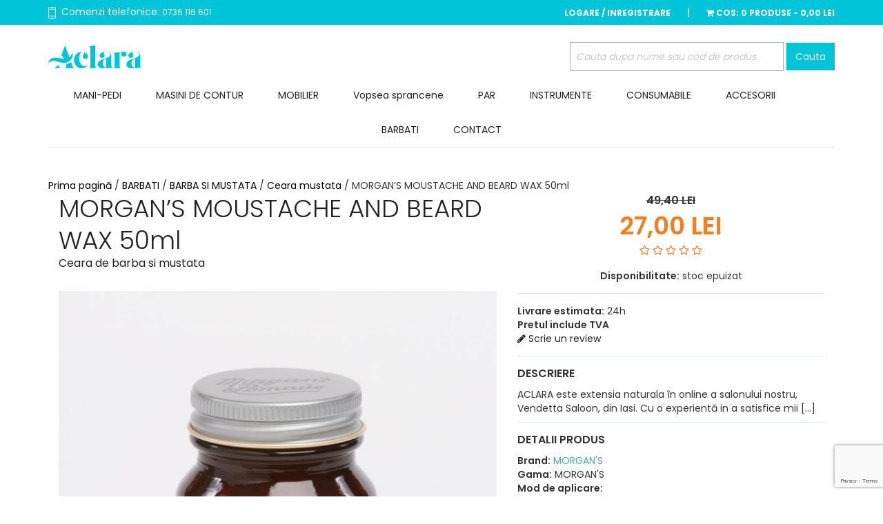

--- FILE ---
content_type: text/html; charset=UTF-8
request_url: https://aclara.ro/produs/morgans-moustache-and-beard-wax/
body_size: 27474
content:
<!DOCTYPE html><html
lang=en><head><style>img.lazy{min-height:1px}</style><link
href=https://aclara.ro/wp-content/plugins/w3-total-cache/pub/js/lazyload.min.js as=script><meta
http-equiv="Content-Type" content="text/html; charset=UTF-8"><meta
name="generator" content="WordPress 6.8.3"><meta
name="viewport" content="width=device-width, initial-scale=1.0"><meta
http-equiv="X-UA-Compatible" content="IE=edge"><title>Produse profesionale pentru par, cosmetice, electrice &#8211; Salon Expert  MORGAN&#039;S MOUSTACHE AND BEARD WAX 50ml - Produse profesionale pentru par, cosmetice, electrice - Salon Expert</title><link
rel=apple-touch-icon sizes=57x57 href=https://aclara.ro/wp-content/themes/aclara/images/favicons/apple-icon-57x57.png><link
rel=apple-touch-icon sizes=60x60 href=https://aclara.ro/wp-content/themes/aclara/images/favicons/apple-icon-60x60.png><link
rel=apple-touch-icon sizes=72x72 href=https://aclara.ro/wp-content/themes/aclara/images/favicons/apple-icon-72x72.png><link
rel=apple-touch-icon sizes=76x76 href=https://aclara.ro/wp-content/themes/aclara/images/favicons/apple-icon-76x76.png><link
rel=apple-touch-icon sizes=114x114 href=https://aclara.ro/wp-content/themes/aclara/images/favicons/apple-icon-114x114.png><link
rel=apple-touch-icon sizes=120x120 href=https://aclara.ro/wp-content/themes/aclara/images/favicons/apple-icon-120x120.png><link
rel=apple-touch-icon sizes=144x144 href=https://aclara.ro/wp-content/themes/aclara/images/favicons/apple-icon-144x144.png><link
rel=apple-touch-icon sizes=152x152 href=https://aclara.ro/wp-content/themes/aclara/images/favicons/apple-icon-152x152.png><link
rel=apple-touch-icon sizes=180x180 href=https://aclara.ro/wp-content/themes/aclara/images/favicons/apple-icon-180x180.png><link
rel=icon type=image/png sizes=192x192  href=https://aclara.ro/wp-content/themes/aclara/images/favicons/android-icon-192x192.png><link
rel=icon type=image/png sizes=32x32 href=https://aclara.ro/wp-content/themes/aclara/images/favicons/favicon-32x32.png><link
rel=icon type=image/png sizes=96x96 href=https://aclara.ro/wp-content/themes/aclara/images/favicons/favicon-96x96.png><link
rel=icon type=image/png sizes=16x16 href=https://aclara.ro/wp-content/themes/aclara/images/favicons/favicon-16x16.png><link
rel=manifest href=https://aclara.ro/wp-content/themes/aclara/images/favicons//manifest.json><meta
name="msapplication-TileColor" content="#ffffff"><meta
name="msapplication-TileImage" content="https://aclara.ro/wp-content/themes/aclara/images/favicons//ms-icon-144x144.png"><meta
name="theme-color" content="#ffffff"><link
rel=pingback href=https://aclara.ro/xmlrpc.php>
<!--[if lt IE 9]> <script src=https://oss.maxcdn.com/html5shiv/3.7.2/html5shiv.min.js></script> <script src=https://oss.maxcdn.com/respond/1.4.2/respond.min.js></script> <![endif]--><meta
name='robots' content='index, follow, max-image-preview:large, max-snippet:-1, max-video-preview:-1'><style>img:is([sizes="auto" i], [sizes^="auto," i]){contain-intrinsic-size:3000px 1500px}</style> <script id=google_gtagjs-js-consent-mode-data-layer>window.dataLayer=window.dataLayer||[];function gtag(){dataLayer.push(arguments);}
gtag('consent','default',{"ad_personalization":"denied","ad_storage":"denied","ad_user_data":"denied","analytics_storage":"denied","functionality_storage":"denied","security_storage":"denied","personalization_storage":"denied","region":["AT","BE","BG","CH","CY","CZ","DE","DK","EE","ES","FI","FR","GB","GR","HR","HU","IE","IS","IT","LI","LT","LU","LV","MT","NL","NO","PL","PT","RO","SE","SI","SK"],"wait_for_update":500});window._googlesitekitConsentCategoryMap={"statistics":["analytics_storage"],"marketing":["ad_storage","ad_user_data","ad_personalization"],"functional":["functionality_storage","security_storage"],"preferences":["personalization_storage"]};window._googlesitekitConsents={"ad_personalization":"denied","ad_storage":"denied","ad_user_data":"denied","analytics_storage":"denied","functionality_storage":"denied","security_storage":"denied","personalization_storage":"denied","region":["AT","BE","BG","CH","CY","CZ","DE","DK","EE","ES","FI","FR","GB","GR","HR","HU","IE","IS","IT","LI","LT","LU","LV","MT","NL","NO","PL","PT","RO","SE","SI","SK"],"wait_for_update":500};</script> <link
rel=canonical href=https://aclara.ro/produs/morgans-moustache-and-beard-wax/ ><meta
property="og:locale" content="ro_RO"><meta
property="og:type" content="article"><meta
property="og:title" content="MORGAN&#039;S MOUSTACHE AND BEARD WAX 50ml - Produse profesionale pentru par, cosmetice, electrice - Salon Expert"><meta
property="og:description" content="ACLARA este extensia naturala în online a salonului nostru, Vendetta Saloon, din Iasi. Cu o experientă in a satisfice mii [&hellip;]"><meta
property="og:url" content="https://aclara.ro/produs/morgans-moustache-and-beard-wax/"><meta
property="og:site_name" content="Produse profesionale pentru par, cosmetice, electrice - Salon Expert"><meta
property="article:publisher" content="https://www.facebook.com/Aclara-329456737474119/"><meta
property="article:modified_time" content="2026-01-04T10:34:16+00:00"><meta
property="og:image" content="https://aclara.ro/wp-content/uploads/2017/08/BB37-MORGANS-moustache-and-beard-wax-50-gr-ceara-de-barba-si-mustata.jpg"><meta
property="og:image:width" content="1150"><meta
property="og:image:height" content="1150"><meta
property="og:image:type" content="image/jpeg"><meta
name="twitter:card" content="summary_large_image"><meta
name="twitter:label1" content="Timp estimat pentru citire"><meta
name="twitter:data1" content="1 minut"> <script type=application/ld+json class=yoast-schema-graph>{"@context":"https://schema.org","@graph":[{"@type":"WebPage","@id":"https://aclara.ro/produs/morgans-moustache-and-beard-wax/","url":"https://aclara.ro/produs/morgans-moustache-and-beard-wax/","name":"MORGAN'S MOUSTACHE AND BEARD WAX 50ml - Produse profesionale pentru par, cosmetice, electrice - Salon Expert","isPartOf":{"@id":"https://aclara.ro/#website"},"primaryImageOfPage":{"@id":"https://aclara.ro/produs/morgans-moustache-and-beard-wax/#primaryimage"},"image":{"@id":"https://aclara.ro/produs/morgans-moustache-and-beard-wax/#primaryimage"},"thumbnailUrl":"https://aclara.ro/wp-content/uploads/2017/08/BB37-MORGANS-moustache-and-beard-wax-50-gr-ceara-de-barba-si-mustata.jpg","datePublished":"2017-08-21T10:54:52+00:00","dateModified":"2026-01-04T10:34:16+00:00","breadcrumb":{"@id":"https://aclara.ro/produs/morgans-moustache-and-beard-wax/#breadcrumb"},"inLanguage":"ro-RO","potentialAction":[{"@type":"ReadAction","target":["https://aclara.ro/produs/morgans-moustache-and-beard-wax/"]}]},{"@type":"ImageObject","inLanguage":"ro-RO","@id":"https://aclara.ro/produs/morgans-moustache-and-beard-wax/#primaryimage","url":"https://aclara.ro/wp-content/uploads/2017/08/BB37-MORGANS-moustache-and-beard-wax-50-gr-ceara-de-barba-si-mustata.jpg","contentUrl":"https://aclara.ro/wp-content/uploads/2017/08/BB37-MORGANS-moustache-and-beard-wax-50-gr-ceara-de-barba-si-mustata.jpg","width":1150,"height":1150},{"@type":"BreadcrumbList","@id":"https://aclara.ro/produs/morgans-moustache-and-beard-wax/#breadcrumb","itemListElement":[{"@type":"ListItem","position":1,"name":"Prima pagină","item":"https://aclara.ro/"},{"@type":"ListItem","position":2,"name":"Produse","item":"https://aclara.ro/produse/"},{"@type":"ListItem","position":3,"name":"MORGAN&#8217;S MOUSTACHE AND BEARD WAX 50ml"}]},{"@type":"WebSite","@id":"https://aclara.ro/#website","url":"https://aclara.ro/","name":"Produse profesionale pentru par, cosmetice, electrice - Salon Expert","description":"Produse profesionale pentru par, cosmetice, electrice - Salon Expert","publisher":{"@id":"https://aclara.ro/#organization"},"potentialAction":[{"@type":"SearchAction","target":{"@type":"EntryPoint","urlTemplate":"https://aclara.ro/?s={search_term_string}"},"query-input":{"@type":"PropertyValueSpecification","valueRequired":true,"valueName":"search_term_string"}}],"inLanguage":"ro-RO"},{"@type":"Organization","@id":"https://aclara.ro/#organization","name":"Produse profesionale pentru par, cosmetice, electrice - Salon Expert","url":"https://aclara.ro/","logo":{"@type":"ImageObject","inLanguage":"ro-RO","@id":"https://aclara.ro/#/schema/logo/image/","url":"https://aclara.ro/wp-content/uploads/2019/11/logo-web.png","contentUrl":"https://aclara.ro/wp-content/uploads/2019/11/logo-web.png","width":135,"height":33,"caption":"Produse profesionale pentru par, cosmetice, electrice - Salon Expert"},"image":{"@id":"https://aclara.ro/#/schema/logo/image/"},"sameAs":["https://www.facebook.com/Aclara-329456737474119/"]}]}</script> <link
rel=dns-prefetch href=//code.jquery.com><link
rel=dns-prefetch href=//maxcdn.bootstrapcdn.com><link
rel=dns-prefetch href=//www.googletagmanager.com><link
rel=dns-prefetch href=//fonts.googleapis.com><link
rel=alternate type=application/rss+xml title="Flux comentarii Produse profesionale pentru par, cosmetice, electrice - Salon Expert &raquo; MORGAN&#8217;S MOUSTACHE AND BEARD WAX 50ml" href=https://aclara.ro/produs/morgans-moustache-and-beard-wax/feed/ > <script>/*<![CDATA[*/window._wpemojiSettings={"baseUrl":"https:\/\/s.w.org\/images\/core\/emoji\/16.0.1\/72x72\/","ext":".png","svgUrl":"https:\/\/s.w.org\/images\/core\/emoji\/16.0.1\/svg\/","svgExt":".svg","source":{"concatemoji":"https:\/\/aclara.ro\/wp-includes\/js\/wp-emoji-release.min.js?ver=657efd6b268bd2707179460f92fa1fc4"}};
/*! This file is auto-generated */
!function(s,n){var o,i,e;function c(e){try{var t={supportTests:e,timestamp:(new Date).valueOf()};sessionStorage.setItem(o,JSON.stringify(t))}catch(e){}}function p(e,t,n){e.clearRect(0,0,e.canvas.width,e.canvas.height),e.fillText(t,0,0);var t=new Uint32Array(e.getImageData(0,0,e.canvas.width,e.canvas.height).data),a=(e.clearRect(0,0,e.canvas.width,e.canvas.height),e.fillText(n,0,0),new Uint32Array(e.getImageData(0,0,e.canvas.width,e.canvas.height).data));return t.every(function(e,t){return e===a[t]})}function u(e,t){e.clearRect(0,0,e.canvas.width,e.canvas.height),e.fillText(t,0,0);for(var n=e.getImageData(16,16,1,1),a=0;a<n.data.length;a++)if(0!==n.data[a])return!1;return!0}function f(e,t,n,a){switch(t){case"flag":return n(e,"\ud83c\udff3\ufe0f\u200d\u26a7\ufe0f","\ud83c\udff3\ufe0f\u200b\u26a7\ufe0f")?!1:!n(e,"\ud83c\udde8\ud83c\uddf6","\ud83c\udde8\u200b\ud83c\uddf6")&&!n(e,"\ud83c\udff4\udb40\udc67\udb40\udc62\udb40\udc65\udb40\udc6e\udb40\udc67\udb40\udc7f","\ud83c\udff4\u200b\udb40\udc67\u200b\udb40\udc62\u200b\udb40\udc65\u200b\udb40\udc6e\u200b\udb40\udc67\u200b\udb40\udc7f");case"emoji":return!a(e,"\ud83e\udedf")}return!1}function g(e,t,n,a){var r="undefined"!=typeof WorkerGlobalScope&&self instanceof WorkerGlobalScope?new OffscreenCanvas(300,150):s.createElement("canvas"),o=r.getContext("2d",{willReadFrequently:!0}),i=(o.textBaseline="top",o.font="600 32px Arial",{});return e.forEach(function(e){i[e]=t(o,e,n,a)}),i}function t(e){var t=s.createElement("script");t.src=e,t.defer=!0,s.head.appendChild(t)}"undefined"!=typeof Promise&&(o="wpEmojiSettingsSupports",i=["flag","emoji"],n.supports={everything:!0,everythingExceptFlag:!0},e=new Promise(function(e){s.addEventListener("DOMContentLoaded",e,{once:!0})}),new Promise(function(t){var n=function(){try{var e=JSON.parse(sessionStorage.getItem(o));if("object"==typeof e&&"number"==typeof e.timestamp&&(new Date).valueOf()<e.timestamp+604800&&"object"==typeof e.supportTests)return e.supportTests}catch(e){}return null}();if(!n){if("undefined"!=typeof Worker&&"undefined"!=typeof OffscreenCanvas&&"undefined"!=typeof URL&&URL.createObjectURL&&"undefined"!=typeof Blob)try{var e="postMessage("+g.toString()+"("+[JSON.stringify(i),f.toString(),p.toString(),u.toString()].join(",")+"));",a=new Blob([e],{type:"text/javascript"}),r=new Worker(URL.createObjectURL(a),{name:"wpTestEmojiSupports"});return void(r.onmessage=function(e){c(n=e.data),r.terminate(),t(n)})}catch(e){}c(n=g(i,f,p,u))}t(n)}).then(function(e){for(var t in e)n.supports[t]=e[t],n.supports.everything=n.supports.everything&&n.supports[t],"flag"!==t&&(n.supports.everythingExceptFlag=n.supports.everythingExceptFlag&&n.supports[t]);n.supports.everythingExceptFlag=n.supports.everythingExceptFlag&&!n.supports.flag,n.DOMReady=!1,n.readyCallback=function(){n.DOMReady=!0}}).then(function(){return e}).then(function(){var e;n.supports.everything||(n.readyCallback(),(e=n.source||{}).concatemoji?t(e.concatemoji):e.wpemoji&&e.twemoji&&(t(e.twemoji),t(e.wpemoji)))}))}((window,document),window._wpemojiSettings);/*]]>*/</script> <link
rel=stylesheet id=wdp_cart-summary-css href='https://aclara.ro/wp-content/plugins/advanced-dynamic-pricing-for-woocommerce/BaseVersion/assets/css/cart-summary.css?ver=4.10.5' type=text/css media=all><style id=wp-emoji-styles-inline-css>img.wp-smiley,img.emoji{display:inline !important;border:none !important;box-shadow:none !important;height:1em !important;width:1em !important;margin:0
0.07em !important;vertical-align:-0.1em !important;background:none !important;padding:0
!important}</style><link
rel=stylesheet id=wp-block-library-css href='https://aclara.ro/wp-includes/css/dist/block-library/style.min.css?ver=657efd6b268bd2707179460f92fa1fc4' type=text/css media=all><style id=classic-theme-styles-inline-css>/*! This file is auto-generated */
.wp-block-button__link{color:#fff;background-color:#32373c;border-radius:9999px;box-shadow:none;text-decoration:none;padding:calc(.667em + 2px) calc(1.333em + 2px);font-size:1.125em}.wp-block-file__button{background:#32373c;color:#fff;text-decoration:none}</style><style id=global-styles-inline-css>/*<![CDATA[*/:root{--wp--preset--aspect-ratio--square:1;--wp--preset--aspect-ratio--4-3:4/3;--wp--preset--aspect-ratio--3-4:3/4;--wp--preset--aspect-ratio--3-2:3/2;--wp--preset--aspect-ratio--2-3:2/3;--wp--preset--aspect-ratio--16-9:16/9;--wp--preset--aspect-ratio--9-16:9/16;--wp--preset--color--black:#000;--wp--preset--color--cyan-bluish-gray:#abb8c3;--wp--preset--color--white:#fff;--wp--preset--color--pale-pink:#f78da7;--wp--preset--color--vivid-red:#cf2e2e;--wp--preset--color--luminous-vivid-orange:#ff6900;--wp--preset--color--luminous-vivid-amber:#fcb900;--wp--preset--color--light-green-cyan:#7bdcb5;--wp--preset--color--vivid-green-cyan:#00d084;--wp--preset--color--pale-cyan-blue:#8ed1fc;--wp--preset--color--vivid-cyan-blue:#0693e3;--wp--preset--color--vivid-purple:#9b51e0;--wp--preset--gradient--vivid-cyan-blue-to-vivid-purple:linear-gradient(135deg,rgba(6,147,227,1) 0%,rgb(155,81,224) 100%);--wp--preset--gradient--light-green-cyan-to-vivid-green-cyan:linear-gradient(135deg,rgb(122,220,180) 0%,rgb(0,208,130) 100%);--wp--preset--gradient--luminous-vivid-amber-to-luminous-vivid-orange:linear-gradient(135deg,rgba(252,185,0,1) 0%,rgba(255,105,0,1) 100%);--wp--preset--gradient--luminous-vivid-orange-to-vivid-red:linear-gradient(135deg,rgba(255,105,0,1) 0%,rgb(207,46,46) 100%);--wp--preset--gradient--very-light-gray-to-cyan-bluish-gray:linear-gradient(135deg,rgb(238,238,238) 0%,rgb(169,184,195) 100%);--wp--preset--gradient--cool-to-warm-spectrum:linear-gradient(135deg,rgb(74,234,220) 0%,rgb(151,120,209) 20%,rgb(207,42,186) 40%,rgb(238,44,130) 60%,rgb(251,105,98) 80%,rgb(254,248,76) 100%);--wp--preset--gradient--blush-light-purple:linear-gradient(135deg,rgb(255,206,236) 0%,rgb(152,150,240) 100%);--wp--preset--gradient--blush-bordeaux:linear-gradient(135deg,rgb(254,205,165) 0%,rgb(254,45,45) 50%,rgb(107,0,62) 100%);--wp--preset--gradient--luminous-dusk:linear-gradient(135deg,rgb(255,203,112) 0%,rgb(199,81,192) 50%,rgb(65,88,208) 100%);--wp--preset--gradient--pale-ocean:linear-gradient(135deg,rgb(255,245,203) 0%,rgb(182,227,212) 50%,rgb(51,167,181) 100%);--wp--preset--gradient--electric-grass:linear-gradient(135deg,rgb(202,248,128) 0%,rgb(113,206,126) 100%);--wp--preset--gradient--midnight:linear-gradient(135deg,rgb(2,3,129) 0%,rgb(40,116,252) 100%);--wp--preset--font-size--small:13px;--wp--preset--font-size--medium:20px;--wp--preset--font-size--large:36px;--wp--preset--font-size--x-large:42px;--wp--preset--spacing--20:0.44rem;--wp--preset--spacing--30:0.67rem;--wp--preset--spacing--40:1rem;--wp--preset--spacing--50:1.5rem;--wp--preset--spacing--60:2.25rem;--wp--preset--spacing--70:3.38rem;--wp--preset--spacing--80:5.06rem;--wp--preset--shadow--natural:6px 6px 9px rgba(0, 0, 0, 0.2);--wp--preset--shadow--deep:12px 12px 50px rgba(0, 0, 0, 0.4);--wp--preset--shadow--sharp:6px 6px 0px rgba(0, 0, 0, 0.2);--wp--preset--shadow--outlined:6px 6px 0px -3px rgba(255, 255, 255, 1), 6px 6px rgba(0, 0, 0, 1);--wp--preset--shadow--crisp:6px 6px 0px rgba(0, 0, 0, 1)}:where(.is-layout-flex){gap:0.5em}:where(.is-layout-grid){gap:0.5em}body .is-layout-flex{display:flex}.is-layout-flex{flex-wrap:wrap;align-items:center}.is-layout-flex>:is(*,div){margin:0}body .is-layout-grid{display:grid}.is-layout-grid>:is(*,div){margin:0}:where(.wp-block-columns.is-layout-flex){gap:2em}:where(.wp-block-columns.is-layout-grid){gap:2em}:where(.wp-block-post-template.is-layout-flex){gap:1.25em}:where(.wp-block-post-template.is-layout-grid){gap:1.25em}.has-black-color{color:var(--wp--preset--color--black) !important}.has-cyan-bluish-gray-color{color:var(--wp--preset--color--cyan-bluish-gray) !important}.has-white-color{color:var(--wp--preset--color--white) !important}.has-pale-pink-color{color:var(--wp--preset--color--pale-pink) !important}.has-vivid-red-color{color:var(--wp--preset--color--vivid-red) !important}.has-luminous-vivid-orange-color{color:var(--wp--preset--color--luminous-vivid-orange) !important}.has-luminous-vivid-amber-color{color:var(--wp--preset--color--luminous-vivid-amber) !important}.has-light-green-cyan-color{color:var(--wp--preset--color--light-green-cyan) !important}.has-vivid-green-cyan-color{color:var(--wp--preset--color--vivid-green-cyan) !important}.has-pale-cyan-blue-color{color:var(--wp--preset--color--pale-cyan-blue) !important}.has-vivid-cyan-blue-color{color:var(--wp--preset--color--vivid-cyan-blue) !important}.has-vivid-purple-color{color:var(--wp--preset--color--vivid-purple) !important}.has-black-background-color{background-color:var(--wp--preset--color--black) !important}.has-cyan-bluish-gray-background-color{background-color:var(--wp--preset--color--cyan-bluish-gray) !important}.has-white-background-color{background-color:var(--wp--preset--color--white) !important}.has-pale-pink-background-color{background-color:var(--wp--preset--color--pale-pink) !important}.has-vivid-red-background-color{background-color:var(--wp--preset--color--vivid-red) !important}.has-luminous-vivid-orange-background-color{background-color:var(--wp--preset--color--luminous-vivid-orange) !important}.has-luminous-vivid-amber-background-color{background-color:var(--wp--preset--color--luminous-vivid-amber) !important}.has-light-green-cyan-background-color{background-color:var(--wp--preset--color--light-green-cyan) !important}.has-vivid-green-cyan-background-color{background-color:var(--wp--preset--color--vivid-green-cyan) !important}.has-pale-cyan-blue-background-color{background-color:var(--wp--preset--color--pale-cyan-blue) !important}.has-vivid-cyan-blue-background-color{background-color:var(--wp--preset--color--vivid-cyan-blue) !important}.has-vivid-purple-background-color{background-color:var(--wp--preset--color--vivid-purple) !important}.has-black-border-color{border-color:var(--wp--preset--color--black) !important}.has-cyan-bluish-gray-border-color{border-color:var(--wp--preset--color--cyan-bluish-gray) !important}.has-white-border-color{border-color:var(--wp--preset--color--white) !important}.has-pale-pink-border-color{border-color:var(--wp--preset--color--pale-pink) !important}.has-vivid-red-border-color{border-color:var(--wp--preset--color--vivid-red) !important}.has-luminous-vivid-orange-border-color{border-color:var(--wp--preset--color--luminous-vivid-orange) !important}.has-luminous-vivid-amber-border-color{border-color:var(--wp--preset--color--luminous-vivid-amber) !important}.has-light-green-cyan-border-color{border-color:var(--wp--preset--color--light-green-cyan) !important}.has-vivid-green-cyan-border-color{border-color:var(--wp--preset--color--vivid-green-cyan) !important}.has-pale-cyan-blue-border-color{border-color:var(--wp--preset--color--pale-cyan-blue) !important}.has-vivid-cyan-blue-border-color{border-color:var(--wp--preset--color--vivid-cyan-blue) !important}.has-vivid-purple-border-color{border-color:var(--wp--preset--color--vivid-purple) !important}.has-vivid-cyan-blue-to-vivid-purple-gradient-background{background:var(--wp--preset--gradient--vivid-cyan-blue-to-vivid-purple) !important}.has-light-green-cyan-to-vivid-green-cyan-gradient-background{background:var(--wp--preset--gradient--light-green-cyan-to-vivid-green-cyan) !important}.has-luminous-vivid-amber-to-luminous-vivid-orange-gradient-background{background:var(--wp--preset--gradient--luminous-vivid-amber-to-luminous-vivid-orange) !important}.has-luminous-vivid-orange-to-vivid-red-gradient-background{background:var(--wp--preset--gradient--luminous-vivid-orange-to-vivid-red) !important}.has-very-light-gray-to-cyan-bluish-gray-gradient-background{background:var(--wp--preset--gradient--very-light-gray-to-cyan-bluish-gray) !important}.has-cool-to-warm-spectrum-gradient-background{background:var(--wp--preset--gradient--cool-to-warm-spectrum) !important}.has-blush-light-purple-gradient-background{background:var(--wp--preset--gradient--blush-light-purple) !important}.has-blush-bordeaux-gradient-background{background:var(--wp--preset--gradient--blush-bordeaux) !important}.has-luminous-dusk-gradient-background{background:var(--wp--preset--gradient--luminous-dusk) !important}.has-pale-ocean-gradient-background{background:var(--wp--preset--gradient--pale-ocean) !important}.has-electric-grass-gradient-background{background:var(--wp--preset--gradient--electric-grass) !important}.has-midnight-gradient-background{background:var(--wp--preset--gradient--midnight) !important}.has-small-font-size{font-size:var(--wp--preset--font-size--small) !important}.has-medium-font-size{font-size:var(--wp--preset--font-size--medium) !important}.has-large-font-size{font-size:var(--wp--preset--font-size--large) !important}.has-x-large-font-size{font-size:var(--wp--preset--font-size--x-large) !important}:where(.wp-block-post-template.is-layout-flex){gap:1.25em}:where(.wp-block-post-template.is-layout-grid){gap:1.25em}:where(.wp-block-columns.is-layout-flex){gap:2em}:where(.wp-block-columns.is-layout-grid){gap:2em}:root :where(.wp-block-pullquote){font-size:1.5em;line-height:1.6}/*]]>*/</style><link
rel=stylesheet id=contact-form-7-css href='https://aclara.ro/wp-content/plugins/contact-form-7/includes/css/styles.css?ver=6.1.4' type=text/css media=all><style id=responsive-menu-inline-css>#rmp_menu_trigger-21250{width:55px;height:55px;position:fixed;top:15px;border-radius:5px;display:none;text-decoration:none;right:5%;background:#000;transition:transform 0.5s, background-color 0.5s}#rmp_menu_trigger-21250:hover,#rmp_menu_trigger-21250:focus{background:#000;text-decoration:unset}#rmp_menu_trigger-21250.is-active{background:#000}#rmp_menu_trigger-21250 .rmp-trigger-box{width:25px;color:#fff}#rmp_menu_trigger-21250 .rmp-trigger-icon-active, #rmp_menu_trigger-21250 .rmp-trigger-text-open{display:none}#rmp_menu_trigger-21250.is-active .rmp-trigger-icon-active, #rmp_menu_trigger-21250.is-active .rmp-trigger-text-open{display:inline}#rmp_menu_trigger-21250.is-active .rmp-trigger-icon-inactive, #rmp_menu_trigger-21250.is-active .rmp-trigger-text{display:none}#rmp_menu_trigger-21250 .rmp-trigger-label{color:#fff;pointer-events:none;line-height:13px;font-family:inherit;font-size:14px;display:inline;text-transform:inherit}#rmp_menu_trigger-21250 .rmp-trigger-label.rmp-trigger-label-top{display:block;margin-bottom:12px}#rmp_menu_trigger-21250 .rmp-trigger-label.rmp-trigger-label-bottom{display:block;margin-top:12px}#rmp_menu_trigger-21250 .responsive-menu-pro-inner{display:block}#rmp_menu_trigger-21250 .rmp-trigger-icon-inactive .rmp-font-icon{color:#fff}#rmp_menu_trigger-21250 .responsive-menu-pro-inner, #rmp_menu_trigger-21250 .responsive-menu-pro-inner::before, #rmp_menu_trigger-21250 .responsive-menu-pro-inner::after{width:25px;height:3px;background-color:#fff;border-radius:4px;position:absolute}#rmp_menu_trigger-21250 .rmp-trigger-icon-active .rmp-font-icon{color:#fff}#rmp_menu_trigger-21250.is-active .responsive-menu-pro-inner, #rmp_menu_trigger-21250.is-active .responsive-menu-pro-inner::before, #rmp_menu_trigger-21250.is-active .responsive-menu-pro-inner::after{background-color:#fff}#rmp_menu_trigger-21250:hover .rmp-trigger-icon-inactive .rmp-font-icon{color:#fff}#rmp_menu_trigger-21250:not(.is-active):hover .responsive-menu-pro-inner, #rmp_menu_trigger-21250:not(.is-active):hover .responsive-menu-pro-inner::before, #rmp_menu_trigger-21250:not(.is-active):hover .responsive-menu-pro-inner::after{background-color:#fff}#rmp_menu_trigger-21250 .responsive-menu-pro-inner::before{top:10px}#rmp_menu_trigger-21250 .responsive-menu-pro-inner::after{bottom:10px}#rmp_menu_trigger-21250.is-active .responsive-menu-pro-inner::after{bottom:0}@media screen and (max-width: 992px){#rmp_menu_trigger-21250{display:block}#rmp-container-21250{position:fixed;top:0;margin:0;transition:transform 0.5s;overflow:auto;display:block;width:70%;background-color:#212121;background-image:url("");height:100%;left:0;padding-top:0px;padding-left:0px;padding-bottom:0px;padding-right:0px}#rmp-menu-wrap-21250{padding-top:0px;padding-left:0px;padding-bottom:0px;padding-right:0px;background-color:#212121}#rmp-menu-wrap-21250 .rmp-menu, #rmp-menu-wrap-21250 .rmp-submenu{width:100%;box-sizing:border-box;margin:0;padding:0}#rmp-menu-wrap-21250 .rmp-submenu-depth-1 .rmp-menu-item-link{padding-left:10%}#rmp-menu-wrap-21250 .rmp-submenu-depth-2 .rmp-menu-item-link{padding-left:15%}#rmp-menu-wrap-21250 .rmp-submenu-depth-3 .rmp-menu-item-link{padding-left:20%}#rmp-menu-wrap-21250 .rmp-submenu-depth-4 .rmp-menu-item-link{padding-left:25%}#rmp-menu-wrap-21250 .rmp-submenu.rmp-submenu-open{display:block}#rmp-menu-wrap-21250 .rmp-menu-item{width:100%;list-style:none;margin:0}#rmp-menu-wrap-21250 .rmp-menu-item-link{height:40px;line-height:40px;font-size:13px;border-bottom:1px solid #212121;font-family:inherit;color:#fff;text-align:left;background-color:#212121;font-weight:normal;letter-spacing:0px;display:block;box-sizing:border-box;width:100%;text-decoration:none;position:relative;overflow:hidden;transition:background-color 0.5s, border-color 0.5s, 0.5s;padding:0
5%;padding-right:50px}#rmp-menu-wrap-21250 .rmp-menu-item-link:after, #rmp-menu-wrap-21250 .rmp-menu-item-link:before{display:none}#rmp-menu-wrap-21250 .rmp-menu-item-link:hover, #rmp-menu-wrap-21250 .rmp-menu-item-link:focus{color:#fff;border-color:#212121;background-color:#3f3f3f}#rmp-menu-wrap-21250 .rmp-menu-item-link:focus{outline:none;border-color:unset;box-shadow:unset}#rmp-menu-wrap-21250 .rmp-menu-item-link .rmp-font-icon{height:40px;line-height:40px;margin-right:10px;font-size:13px}#rmp-menu-wrap-21250 .rmp-menu-current-item .rmp-menu-item-link{color:#fff;border-color:#212121;background-color:#212121}#rmp-menu-wrap-21250 .rmp-menu-current-item .rmp-menu-item-link:hover, #rmp-menu-wrap-21250 .rmp-menu-current-item .rmp-menu-item-link:focus{color:#fff;border-color:#3f3f3f;background-color:#3f3f3f}#rmp-menu-wrap-21250 .rmp-menu-subarrow{position:absolute;top:0;bottom:0;text-align:center;overflow:hidden;background-size:cover;overflow:hidden;right:0;border-left-style:solid;border-left-color:#212121;border-left-width:1px;height:40px;width:40px;color:#fff;background-color:#212121}#rmp-menu-wrap-21250 .rmp-menu-subarrow
svg{fill:#fff}#rmp-menu-wrap-21250 .rmp-menu-subarrow:hover{color:#fff;border-color:#3f3f3f;background-color:#3f3f3f}#rmp-menu-wrap-21250 .rmp-menu-subarrow:hover
svg{fill:#fff}#rmp-menu-wrap-21250 .rmp-menu-subarrow .rmp-font-icon{margin-right:unset}#rmp-menu-wrap-21250 .rmp-menu-subarrow
*{vertical-align:middle;line-height:40px}#rmp-menu-wrap-21250 .rmp-menu-subarrow-active{display:block;background-size:cover;color:#fff;border-color:#212121;background-color:#212121}#rmp-menu-wrap-21250 .rmp-menu-subarrow-active
svg{fill:#fff}#rmp-menu-wrap-21250 .rmp-menu-subarrow-active:hover{color:#fff;border-color:#3f3f3f;background-color:#3f3f3f}#rmp-menu-wrap-21250 .rmp-menu-subarrow-active:hover
svg{fill:#fff}#rmp-menu-wrap-21250 .rmp-submenu{display:none}#rmp-menu-wrap-21250 .rmp-submenu .rmp-menu-item-link{height:40px;line-height:40px;letter-spacing:0px;font-size:13px;border-bottom:1px solid #212121;font-family:inherit;font-weight:normal;color:#fff;text-align:left;background-color:#212121}#rmp-menu-wrap-21250 .rmp-submenu .rmp-menu-item-link:hover, #rmp-menu-wrap-21250 .rmp-submenu .rmp-menu-item-link:focus{color:#fff;border-color:#212121;background-color:#3f3f3f}#rmp-menu-wrap-21250 .rmp-submenu .rmp-menu-current-item .rmp-menu-item-link{color:#fff;border-color:#212121;background-color:#212121}#rmp-menu-wrap-21250 .rmp-submenu .rmp-menu-current-item .rmp-menu-item-link:hover, #rmp-menu-wrap-21250 .rmp-submenu .rmp-menu-current-item .rmp-menu-item-link:focus{color:#fff;border-color:#3f3f3f;background-color:#3f3f3f}#rmp-menu-wrap-21250 .rmp-submenu .rmp-menu-subarrow{right:0;border-right:unset;border-left-style:solid;border-left-color:#212121;border-left-width:1px;height:40px;line-height:40px;width:40px;color:#fff;background-color:#212121}#rmp-menu-wrap-21250 .rmp-submenu .rmp-menu-subarrow:hover{color:#fff;border-color:#3f3f3f;background-color:#3f3f3f}#rmp-menu-wrap-21250 .rmp-submenu .rmp-menu-subarrow-active{color:#fff;border-color:#212121;background-color:#212121}#rmp-menu-wrap-21250 .rmp-submenu .rmp-menu-subarrow-active:hover{color:#fff;border-color:#3f3f3f;background-color:#3f3f3f}#rmp-menu-wrap-21250 .rmp-menu-item-description{margin:0;padding:5px
5%;opacity:0.8;color:#fff}#rmp-search-box-21250{display:block;padding-top:0px;padding-left:5%;padding-bottom:0px;padding-right:5%}#rmp-search-box-21250 .rmp-search-form{margin:0}#rmp-search-box-21250 .rmp-search-box{background:#fff;border:1px
solid #dadada;color:#333;width:100%;padding:0
5%;border-radius:30px;height:45px;-webkit-appearance:none}#rmp-search-box-21250 .rmp-search-box::placeholder{color:#c7c7cd}#rmp-search-box-21250 .rmp-search-box:focus{background-color:#fff;outline:2px
solid #dadada;color:#333}#rmp-menu-title-21250{background-color:#212121;color:#fff;text-align:left;font-size:13px;padding-top:10%;padding-left:5%;padding-bottom:0%;padding-right:5%;font-weight:400;transition:background-color 0.5s, border-color 0.5s, color 0.5s}#rmp-menu-title-21250:hover{background-color:#212121;color:#fff}#rmp-menu-title-21250>.rmp-menu-title-link{color:#fff;width:100%;background-color:unset;text-decoration:none}#rmp-menu-title-21250>.rmp-menu-title-link:hover{color:#fff}#rmp-menu-title-21250 .rmp-font-icon{font-size:13px}#rmp-menu-additional-content-21250{padding-top:0px;padding-left:5%;padding-bottom:0px;padding-right:5%;color:#fff;text-align:center;font-size:16px}}.rmp-container{display:none;visibility:visible;padding:0px
0px 0px 0px;z-index:99998;transition:all 0.3s}.rmp-container.rmp-fade-top,.rmp-container.rmp-fade-left,.rmp-container.rmp-fade-right,.rmp-container.rmp-fade-bottom{display:none}.rmp-container.rmp-slide-left,.rmp-container.rmp-push-left{transform:translateX(-100%);-ms-transform:translateX(-100%);-webkit-transform:translateX(-100%);-moz-transform:translateX(-100%)}.rmp-container.rmp-slide-left.rmp-menu-open,.rmp-container.rmp-push-left.rmp-menu-open{transform:translateX(0);-ms-transform:translateX(0);-webkit-transform:translateX(0);-moz-transform:translateX(0)}.rmp-container.rmp-slide-right,.rmp-container.rmp-push-right{transform:translateX(100%);-ms-transform:translateX(100%);-webkit-transform:translateX(100%);-moz-transform:translateX(100%)}.rmp-container.rmp-slide-right.rmp-menu-open,.rmp-container.rmp-push-right.rmp-menu-open{transform:translateX(0);-ms-transform:translateX(0);-webkit-transform:translateX(0);-moz-transform:translateX(0)}.rmp-container.rmp-slide-top,.rmp-container.rmp-push-top{transform:translateY(-100%);-ms-transform:translateY(-100%);-webkit-transform:translateY(-100%);-moz-transform:translateY(-100%)}.rmp-container.rmp-slide-top.rmp-menu-open,.rmp-container.rmp-push-top.rmp-menu-open{transform:translateY(0);-ms-transform:translateY(0);-webkit-transform:translateY(0);-moz-transform:translateY(0)}.rmp-container.rmp-slide-bottom,.rmp-container.rmp-push-bottom{transform:translateY(100%);-ms-transform:translateY(100%);-webkit-transform:translateY(100%);-moz-transform:translateY(100%)}.rmp-container.rmp-slide-bottom.rmp-menu-open,.rmp-container.rmp-push-bottom.rmp-menu-open{transform:translateX(0);-ms-transform:translateX(0);-webkit-transform:translateX(0);-moz-transform:translateX(0)}.rmp-container::-webkit-scrollbar{width:0px}.rmp-container ::-webkit-scrollbar-track{box-shadow:inset 0 0 5px transparent}.rmp-container ::-webkit-scrollbar-thumb{background:transparent}.rmp-container ::-webkit-scrollbar-thumb:hover{background:transparent}.rmp-container .rmp-menu-wrap .rmp-menu{transition:none;border-radius:0;box-shadow:none;background:none;border:0;bottom:auto;box-sizing:border-box;clip:auto;color:#666;display:block;float:none;font-family:inherit;font-size:14px;height:auto;left:auto;line-height:1.7;list-style-type:none;margin:0;min-height:auto;max-height:none;opacity:1;outline:none;overflow:visible;padding:0;position:relative;pointer-events:auto;right:auto;text-align:left;text-decoration:none;text-indent:0;text-transform:none;transform:none;top:auto;visibility:inherit;width:auto;word-wrap:break-word;white-space:normal}.rmp-container .rmp-menu-additional-content{display:block;word-break:break-word}.rmp-container .rmp-menu-title{display:flex;flex-direction:column}.rmp-container .rmp-menu-title .rmp-menu-title-image{max-width:100%;margin-bottom:15px;display:block;margin:auto;margin-bottom:15px}button.rmp_menu_trigger{z-index:999999;overflow:hidden;outline:none;border:0;display:none;margin:0;transition:transform 0.5s, background-color 0.5s;padding:0}button.rmp_menu_trigger .responsive-menu-pro-inner::before, button.rmp_menu_trigger .responsive-menu-pro-inner::after{content:"";display:block}button.rmp_menu_trigger .responsive-menu-pro-inner::before{top:10px}button.rmp_menu_trigger .responsive-menu-pro-inner::after{bottom:10px}button.rmp_menu_trigger .rmp-trigger-box{width:40px;display:inline-block;position:relative;pointer-events:none;vertical-align:super}.rmp-menu-trigger-boring .responsive-menu-pro-inner{transition-property:none}.rmp-menu-trigger-boring .responsive-menu-pro-inner::after, .rmp-menu-trigger-boring .responsive-menu-pro-inner::before{transition-property:none}.rmp-menu-trigger-boring.is-active .responsive-menu-pro-inner{transform:rotate(45deg)}.rmp-menu-trigger-boring.is-active .responsive-menu-pro-inner:before{top:0;opacity:0}.rmp-menu-trigger-boring.is-active .responsive-menu-pro-inner:after{bottom:0;transform:rotate(-90deg)}</style><link
rel=stylesheet id=dashicons-css href='https://aclara.ro/wp-includes/css/dashicons.min.css?ver=657efd6b268bd2707179460f92fa1fc4' type=text/css media=all><link
rel=stylesheet id=wcap_abandoned_details_modal-css href='https://aclara.ro/wp-content/plugins/woocommerce-abandon-cart-pro/assets/css/frontend/wcap_atc_detail_modal.min.css?ver=657efd6b268bd2707179460f92fa1fc4' type=text/css media=all><link
rel=stylesheet id=woocommerce-layout-css href='https://aclara.ro/wp-content/plugins/woocommerce/assets/css/woocommerce-layout.css?ver=10.4.3' type=text/css media=all><link
rel=stylesheet id=woocommerce-smallscreen-css href='https://aclara.ro/wp-content/plugins/woocommerce/assets/css/woocommerce-smallscreen.css?ver=10.4.3' type=text/css media='only screen and (max-width: 768px)'><link
rel=stylesheet id=woocommerce-general-css href='https://aclara.ro/wp-content/plugins/woocommerce/assets/css/woocommerce.css?ver=10.4.3' type=text/css media=all><style id=woocommerce-inline-inline-css>.woocommerce form .form-row
.required{visibility:visible}</style><link
rel=stylesheet id=brands-styles-css href='https://aclara.ro/wp-content/plugins/woocommerce/assets/css/brands.css?ver=10.4.3' type=text/css media=all><link
rel=stylesheet id=font-style-css href='//fonts.googleapis.com/css?family=Poppins%3A300%2C400%2C600%2C700&#038;subset=latin-ext&#038;ver=657efd6b268bd2707179460f92fa1fc4' type=text/css media=all><link
rel=stylesheet id=fontawesome-css href='https://maxcdn.bootstrapcdn.com/font-awesome/4.5.0/css/font-awesome.min.css?ver=657efd6b268bd2707179460f92fa1fc4' type=text/css media=all><link
rel=stylesheet id=bootstrap-style-css href='//maxcdn.bootstrapcdn.com/bootstrap/3.3.4/css/bootstrap.min.css?ver=657efd6b268bd2707179460f92fa1fc4' type=text/css media=all><link
rel=stylesheet id=jquery-ui-style-css href='//code.jquery.com/ui/1.12.1/themes/base/jquery-ui.css?ver=657efd6b268bd2707179460f92fa1fc4' type=text/css media=all><link
rel=stylesheet id=normalize-style-css href='https://aclara.ro/wp-content/themes/aclara/css/normalize.css?ver=657efd6b268bd2707179460f92fa1fc4' type=text/css media=all><link
rel=stylesheet id=select-style-css href='https://aclara.ro/wp-content/themes/aclara/css/select2.min.css?ver=657efd6b268bd2707179460f92fa1fc4' type=text/css media=all><link
rel=stylesheet id=bx-style-css href='https://aclara.ro/wp-content/themes/aclara/css/jquery.bxslider.css?ver=657efd6b268bd2707179460f92fa1fc4' type=text/css media=all><link
rel=stylesheet id=magnifier-style-css href='https://aclara.ro/wp-content/themes/aclara/css/magnifier.css?ver=657efd6b268bd2707179460f92fa1fc4' type=text/css media=all><link
rel=stylesheet id=main-style-css href='https://aclara.ro/wp-content/themes/aclara/style.css?ver=657efd6b268bd2707179460f92fa1fc4' type=text/css media=all><link
rel=stylesheet id=wp-pagenavi-css href='https://aclara.ro/wp-content/plugins/wp-pagenavi/pagenavi-css.css?ver=2.70' type=text/css media=all><link
rel=stylesheet id=wdp_pricing-table-css href='https://aclara.ro/wp-content/plugins/advanced-dynamic-pricing-for-woocommerce/BaseVersion/assets/css/pricing-table.css?ver=4.10.5' type=text/css media=all><link
rel=stylesheet id=wdp_deals-table-css href='https://aclara.ro/wp-content/plugins/advanced-dynamic-pricing-for-woocommerce/BaseVersion/assets/css/deals-table.css?ver=4.10.5' type=text/css media=all> <script src=https://aclara.ro/wp-content/cache/minify/e8bc6.js></script> <script id=rmp_menu_scripts-js-extra>var rmp_menu={"ajaxURL":"https:\/\/aclara.ro\/wp-admin\/admin-ajax.php","wp_nonce":"1db68977bd","menu":[{"menu_theme":null,"theme_type":"default","theme_location_menu":"","submenu_submenu_arrow_width":"40","submenu_submenu_arrow_width_unit":"px","submenu_submenu_arrow_height":"40","submenu_submenu_arrow_height_unit":"px","submenu_arrow_position":"right","submenu_sub_arrow_background_colour":"#212121","submenu_sub_arrow_background_hover_colour":"#3f3f3f","submenu_sub_arrow_background_colour_active":"#212121","submenu_sub_arrow_background_hover_colour_active":"#3f3f3f","submenu_sub_arrow_border_width":"1","submenu_sub_arrow_border_width_unit":"px","submenu_sub_arrow_border_colour":"#212121","submenu_sub_arrow_border_hover_colour":"#3f3f3f","submenu_sub_arrow_border_colour_active":"#212121","submenu_sub_arrow_border_hover_colour_active":"#3f3f3f","submenu_sub_arrow_shape_colour":"#ffffff","submenu_sub_arrow_shape_hover_colour":"#ffffff","submenu_sub_arrow_shape_colour_active":"#ffffff","submenu_sub_arrow_shape_hover_colour_active":"#ffffff","use_header_bar":"off","header_bar_items_order":"{\"logo\":\"on\",\"title\":\"on\",\"search\":\"on\",\"html content\":\"on\"}","header_bar_title":"","header_bar_html_content":"","header_bar_logo":"","header_bar_logo_link":"","header_bar_logo_width":null,"header_bar_logo_width_unit":"%","header_bar_logo_height":null,"header_bar_logo_height_unit":"%","header_bar_height":"80","header_bar_height_unit":"px","header_bar_padding":{"top":"0px","right":"5%","bottom":"0px","left":"5%"},"header_bar_font":"","header_bar_font_size":"14","header_bar_font_size_unit":"px","header_bar_text_color":"#ffffff","header_bar_background_color":"#ffffff","header_bar_breakpoint":"800","header_bar_position_type":"fixed","header_bar_adjust_page":null,"header_bar_scroll_enable":"off","header_bar_scroll_background_color":"#36bdf6","mobile_breakpoint":"600","tablet_breakpoint":"992","transition_speed":"0.5","sub_menu_speed":"0.2","show_menu_on_page_load":"","menu_disable_scrolling":"off","menu_overlay":"off","menu_overlay_colour":"rgba(0, 0, 0, 0.7)","desktop_menu_width":"","desktop_menu_width_unit":"%","desktop_menu_positioning":"fixed","desktop_menu_side":"","desktop_menu_to_hide":"","use_current_theme_location":"off","mega_menu":{"225":"off","227":"off","229":"off","228":"off","226":"off"},"desktop_submenu_open_animation":"","desktop_submenu_open_animation_speed":"0ms","desktop_submenu_open_on_click":"","desktop_menu_hide_and_show":"","menu_name":"Default Menu","menu_to_use":"main-menu","different_menu_for_mobile":"off","menu_to_use_in_mobile":"main-menu","use_mobile_menu":"on","use_tablet_menu":"on","use_desktop_menu":"","menu_display_on":"all-pages","menu_to_hide":"","submenu_descriptions_on":"","custom_walker":"","menu_background_colour":"#212121","menu_depth":"5","smooth_scroll_on":"off","smooth_scroll_speed":"500","menu_font_icons":[],"menu_links_height":"40","menu_links_height_unit":"px","menu_links_line_height":"40","menu_links_line_height_unit":"px","menu_depth_0":"5","menu_depth_0_unit":"%","menu_font_size":"13","menu_font_size_unit":"px","menu_font":"","menu_font_weight":"normal","menu_text_alignment":"left","menu_text_letter_spacing":"","menu_word_wrap":"off","menu_link_colour":"#ffffff","menu_link_hover_colour":"#ffffff","menu_current_link_colour":"#ffffff","menu_current_link_hover_colour":"#ffffff","menu_item_background_colour":"#212121","menu_item_background_hover_colour":"#3f3f3f","menu_current_item_background_colour":"#212121","menu_current_item_background_hover_colour":"#3f3f3f","menu_border_width":"1","menu_border_width_unit":"px","menu_item_border_colour":"#212121","menu_item_border_colour_hover":"#212121","menu_current_item_border_colour":"#212121","menu_current_item_border_hover_colour":"#3f3f3f","submenu_links_height":"40","submenu_links_height_unit":"px","submenu_links_line_height":"40","submenu_links_line_height_unit":"px","menu_depth_side":"left","menu_depth_1":"10","menu_depth_1_unit":"%","menu_depth_2":"15","menu_depth_2_unit":"%","menu_depth_3":"20","menu_depth_3_unit":"%","menu_depth_4":"25","menu_depth_4_unit":"%","submenu_item_background_colour":"#212121","submenu_item_background_hover_colour":"#3f3f3f","submenu_current_item_background_colour":"#212121","submenu_current_item_background_hover_colour":"#3f3f3f","submenu_border_width":"1","submenu_border_width_unit":"px","submenu_item_border_colour":"#212121","submenu_item_border_colour_hover":"#212121","submenu_current_item_border_colour":"#212121","submenu_current_item_border_hover_colour":"#3f3f3f","submenu_font_size":"13","submenu_font_size_unit":"px","submenu_font":"","submenu_font_weight":"normal","submenu_text_letter_spacing":"","submenu_text_alignment":"left","submenu_link_colour":"#ffffff","submenu_link_hover_colour":"#ffffff","submenu_current_link_colour":"#ffffff","submenu_current_link_hover_colour":"#ffffff","inactive_arrow_shape":"\u25bc","active_arrow_shape":"\u25b2","inactive_arrow_font_icon":"","active_arrow_font_icon":"","inactive_arrow_image":"","active_arrow_image":"","submenu_arrow_width":"40","submenu_arrow_width_unit":"px","submenu_arrow_height":"40","submenu_arrow_height_unit":"px","arrow_position":"right","menu_sub_arrow_shape_colour":"#ffffff","menu_sub_arrow_shape_hover_colour":"#ffffff","menu_sub_arrow_shape_colour_active":"#ffffff","menu_sub_arrow_shape_hover_colour_active":"#ffffff","menu_sub_arrow_border_width":"1","menu_sub_arrow_border_width_unit":"px","menu_sub_arrow_border_colour":"#212121","menu_sub_arrow_border_hover_colour":"#3f3f3f","menu_sub_arrow_border_colour_active":"#212121","menu_sub_arrow_border_hover_colour_active":"#3f3f3f","menu_sub_arrow_background_colour":"#212121","menu_sub_arrow_background_hover_colour":"#3f3f3f","menu_sub_arrow_background_colour_active":"#212121","menu_sub_arrow_background_hover_colour_active":"#3f3f3f","fade_submenus":"off","fade_submenus_side":"left","fade_submenus_delay":"100","fade_submenus_speed":"500","use_slide_effect":"off","slide_effect_back_to_text":"Back","accordion_animation":"off","auto_expand_all_submenus":"off","auto_expand_current_submenus":"off","menu_item_click_to_trigger_submenu":"off","button_width":"55","button_width_unit":"px","button_height":"55","button_height_unit":"px","button_background_colour":"#000000","button_background_colour_hover":"#000000","button_background_colour_active":"#000000","toggle_button_border_radius":"5","button_transparent_background":"off","button_left_or_right":"right","button_position_type":"fixed","button_distance_from_side":"5","button_distance_from_side_unit":"%","button_top":"15","button_top_unit":"px","button_push_with_animation":"off","button_click_animation":"boring","button_line_margin":"5","button_line_margin_unit":"px","button_line_width":"25","button_line_width_unit":"px","button_line_height":"3","button_line_height_unit":"px","button_line_colour":"#ffffff","button_line_colour_hover":"#ffffff","button_line_colour_active":"#ffffff","button_font_icon":"","button_font_icon_when_clicked":"","button_image":"","button_image_when_clicked":"","button_title":"","button_title_open":"","button_title_position":"left","menu_container_columns":"","button_font":"","button_font_size":"14","button_font_size_unit":"px","button_title_line_height":"13","button_title_line_height_unit":"px","button_text_colour":"#ffffff","button_trigger_type_click":"on","button_trigger_type_hover":"off","button_click_trigger":"#responsive-menu-button","items_order":{"title":"on","menu":"on","search":"","additional content":""},"menu_title":"","menu_title_link":"","menu_title_link_location":"_self","menu_title_image":"https:\/\/www.aclara.ro\/wp-content\/uploads\/2017\/12\/footer-logo.png","menu_title_font_icon":"","menu_title_section_padding":{"top":"10%","right":"5%","bottom":"0%","left":"5%"},"menu_title_background_colour":"#212121","menu_title_background_hover_colour":"#212121","menu_title_font_size":"13","menu_title_font_size_unit":"px","menu_title_alignment":"left","menu_title_font_weight":"400","menu_title_font_family":"","menu_title_colour":"#ffffff","menu_title_hover_colour":"#ffffff","menu_title_image_width":null,"menu_title_image_width_unit":"%","menu_title_image_height":null,"menu_title_image_height_unit":"px","menu_additional_content":"","menu_additional_section_padding":{"left":"5%","top":"0px","right":"5%","bottom":"0px"},"menu_additional_content_font_size":"16","menu_additional_content_font_size_unit":"px","menu_additional_content_alignment":"center","menu_additional_content_colour":"#ffffff","menu_search_box_text":"Search","menu_search_box_code":"","menu_search_section_padding":{"left":"5%","top":"0px","right":"5%","bottom":"0px"},"menu_search_box_height":"45","menu_search_box_height_unit":"px","menu_search_box_border_radius":"30","menu_search_box_text_colour":"#333333","menu_search_box_background_colour":"#ffffff","menu_search_box_placeholder_colour":"#c7c7cd","menu_search_box_border_colour":"#dadada","menu_section_padding":{"top":"0px","right":"0px","bottom":"0px","left":"0px"},"menu_width":"70","menu_width_unit":"%","menu_maximum_width":"","menu_maximum_width_unit":"px","menu_minimum_width":"","menu_minimum_width_unit":"px","menu_auto_height":"off","menu_container_padding":{"top":"0px","right":"0px","bottom":"0px","left":"0px"},"menu_container_background_colour":"#212121","menu_background_image":"","animation_type":"slide","menu_appear_from":"left","animation_speed":"0.5","page_wrapper":"","menu_close_on_body_click":"off","menu_close_on_scroll":"off","menu_close_on_link_click":"off","enable_touch_gestures":"","breakpoint":"992","menu_depth_5":"30","menu_depth_5_unit":"%","keyboard_shortcut_close_menu":"27,37","keyboard_shortcut_open_menu":"32,39","button_image_alt":"","button_image_alt_when_clicked":"","button_font_icon_type":"font-awesome","button_font_icon_when_clicked_type":"font-awesome","button_trigger_type":"click","active_arrow_image_alt":"","inactive_arrow_image_alt":"","active_arrow_font_icon_type":"font-awesome","inactive_arrow_font_icon_type":"font-awesome","menu_adjust_for_wp_admin_bar":"off","menu_title_image_alt":"","menu_title_font_icon_type":"font-awesome","minify_scripts":"off","scripts_in_footer":"off","external_files":"off","remove_fontawesome":"","remove_bootstrap":"","shortcode":"off","mobile_only":"off","custom_css":"","desktop_menu_options":"{\"151\":{\"type\":\"standard\",\"width\":\"auto\",\"parent_background_colour\":\"\",\"parent_background_image\":\"\"},\"5535\":{\"width\":\"auto\",\"widgets\":[{\"title\":{\"enabled\":\"true\"}}]},\"5536\":{\"width\":\"auto\",\"widgets\":[{\"title\":{\"enabled\":\"true\"}}]},\"5537\":{\"width\":\"auto\",\"widgets\":[{\"title\":{\"enabled\":\"true\"}}]},\"5538\":{\"width\":\"auto\",\"widgets\":[{\"title\":{\"enabled\":\"true\"}}]},\"5539\":{\"width\":\"auto\",\"widgets\":[{\"title\":{\"enabled\":\"true\"}}]},\"5540\":{\"width\":\"auto\",\"widgets\":[{\"title\":{\"enabled\":\"true\"}}]},\"5541\":{\"width\":\"auto\",\"widgets\":[{\"title\":{\"enabled\":\"true\"}}]},\"2309\":{\"width\":\"auto\",\"widgets\":[{\"title\":{\"enabled\":\"true\"}}]},\"2310\":{\"width\":\"auto\",\"widgets\":[{\"title\":{\"enabled\":\"true\"}}]},\"2311\":{\"width\":\"auto\",\"widgets\":[{\"title\":{\"enabled\":\"true\"}}]},\"2312\":{\"width\":\"auto\",\"widgets\":[{\"title\":{\"enabled\":\"true\"}}]},\"2313\":{\"width\":\"auto\",\"widgets\":[{\"title\":{\"enabled\":\"true\"}}]},\"2314\":{\"width\":\"auto\",\"widgets\":[{\"title\":{\"enabled\":\"true\"}}]},\"2315\":{\"width\":\"auto\",\"widgets\":[{\"title\":{\"enabled\":\"true\"}}]},\"2316\":{\"width\":\"auto\",\"widgets\":[{\"title\":{\"enabled\":\"true\"}}]},\"2317\":{\"width\":\"auto\",\"widgets\":[{\"title\":{\"enabled\":\"true\"}}]},\"2318\":{\"width\":\"auto\",\"widgets\":[{\"title\":{\"enabled\":\"true\"}}]},\"2319\":{\"width\":\"auto\",\"widgets\":[{\"title\":{\"enabled\":\"true\"}}]},\"2320\":{\"width\":\"auto\",\"widgets\":[{\"title\":{\"enabled\":\"true\"}}]},\"2321\":{\"width\":\"auto\",\"widgets\":[{\"title\":{\"enabled\":\"true\"}}]},\"2322\":{\"width\":\"auto\",\"widgets\":[{\"title\":{\"enabled\":\"true\"}}]},\"2323\":{\"width\":\"auto\",\"widgets\":[{\"title\":{\"enabled\":\"true\"}}]},\"2324\":{\"width\":\"auto\",\"widgets\":[{\"title\":{\"enabled\":\"true\"}}]},\"2325\":{\"width\":\"auto\",\"widgets\":[{\"title\":{\"enabled\":\"true\"}}]},\"2326\":{\"width\":\"auto\",\"widgets\":[{\"title\":{\"enabled\":\"true\"}}]},\"2327\":{\"width\":\"auto\",\"widgets\":[{\"title\":{\"enabled\":\"true\"}}]},\"5506\":{\"width\":\"auto\",\"widgets\":[{\"title\":{\"enabled\":\"true\"}}]},\"5507\":{\"width\":\"auto\",\"widgets\":[{\"title\":{\"enabled\":\"true\"}}]},\"5508\":{\"width\":\"auto\",\"widgets\":[{\"title\":{\"enabled\":\"true\"}}]},\"5509\":{\"width\":\"auto\",\"widgets\":[{\"title\":{\"enabled\":\"true\"}}]},\"5510\":{\"width\":\"auto\",\"widgets\":[{\"title\":{\"enabled\":\"true\"}}]},\"5511\":{\"width\":\"auto\",\"widgets\":[{\"title\":{\"enabled\":\"true\"}}]},\"5512\":{\"width\":\"auto\",\"widgets\":[{\"title\":{\"enabled\":\"true\"}}]},\"5513\":{\"width\":\"auto\",\"widgets\":[{\"title\":{\"enabled\":\"true\"}}]},\"5514\":{\"width\":\"auto\",\"widgets\":[{\"title\":{\"enabled\":\"true\"}}]},\"5515\":{\"width\":\"auto\",\"widgets\":[{\"title\":{\"enabled\":\"true\"}}]},\"5516\":{\"width\":\"auto\",\"widgets\":[{\"title\":{\"enabled\":\"true\"}}]},\"5517\":{\"width\":\"auto\",\"widgets\":[{\"title\":{\"enabled\":\"true\"}}]},\"5518\":{\"width\":\"auto\",\"widgets\":[{\"title\":{\"enabled\":\"true\"}}]},\"5519\":{\"width\":\"auto\",\"widgets\":[{\"title\":{\"enabled\":\"true\"}}]},\"5520\":{\"width\":\"auto\",\"widgets\":[{\"title\":{\"enabled\":\"true\"}}]},\"5521\":{\"width\":\"auto\",\"widgets\":[{\"title\":{\"enabled\":\"true\"}}]},\"5522\":{\"width\":\"auto\",\"widgets\":[{\"title\":{\"enabled\":\"true\"}}]},\"5523\":{\"width\":\"auto\",\"widgets\":[{\"title\":{\"enabled\":\"true\"}}]},\"5524\":{\"width\":\"auto\",\"widgets\":[{\"title\":{\"enabled\":\"true\"}}]},\"5525\":{\"width\":\"auto\",\"widgets\":[{\"title\":{\"enabled\":\"true\"}}]},\"5526\":{\"width\":\"auto\",\"widgets\":[{\"title\":{\"enabled\":\"true\"}}]},\"5527\":{\"width\":\"auto\",\"widgets\":[{\"title\":{\"enabled\":\"true\"}}]},\"5528\":{\"width\":\"auto\",\"widgets\":[{\"title\":{\"enabled\":\"true\"}}]},\"5529\":{\"width\":\"auto\",\"widgets\":[{\"title\":{\"enabled\":\"true\"}}]},\"5530\":{\"width\":\"auto\",\"widgets\":[{\"title\":{\"enabled\":\"true\"}}]},\"5531\":{\"width\":\"auto\",\"widgets\":[{\"title\":{\"enabled\":\"true\"}}]},\"5532\":{\"width\":\"auto\",\"widgets\":[{\"title\":{\"enabled\":\"true\"}}]},\"5533\":{\"width\":\"auto\",\"widgets\":[{\"title\":{\"enabled\":\"true\"}}]},\"5534\":{\"width\":\"auto\",\"widgets\":[{\"title\":{\"enabled\":\"true\"}}]},\"3413\":{\"type\":\"standard\",\"width\":\"auto\",\"parent_background_colour\":\"\",\"parent_background_image\":\"\"},\"5387\":{\"width\":\"auto\",\"widgets\":[{\"title\":{\"enabled\":\"true\"}}]},\"5388\":{\"width\":\"auto\",\"widgets\":[{\"title\":{\"enabled\":\"true\"}}]},\"5389\":{\"width\":\"auto\",\"widgets\":[{\"title\":{\"enabled\":\"true\"}}]},\"5390\":{\"width\":\"auto\",\"widgets\":[{\"title\":{\"enabled\":\"true\"}}]},\"5391\":{\"width\":\"auto\",\"widgets\":[{\"title\":{\"enabled\":\"true\"}}]},\"5392\":{\"width\":\"auto\",\"widgets\":[{\"title\":{\"enabled\":\"true\"}}]},\"5393\":{\"width\":\"auto\",\"widgets\":[{\"title\":{\"enabled\":\"true\"}}]},\"5394\":{\"width\":\"auto\",\"widgets\":[{\"title\":{\"enabled\":\"true\"}}]},\"5395\":{\"width\":\"auto\",\"widgets\":[{\"title\":{\"enabled\":\"true\"}}]},\"5396\":{\"width\":\"auto\",\"widgets\":[{\"title\":{\"enabled\":\"true\"}}]},\"5397\":{\"width\":\"auto\",\"widgets\":[{\"title\":{\"enabled\":\"true\"}}]},\"5398\":{\"width\":\"auto\",\"widgets\":[{\"title\":{\"enabled\":\"true\"}}]},\"5399\":{\"width\":\"auto\",\"widgets\":[{\"title\":{\"enabled\":\"true\"}}]},\"5400\":{\"width\":\"auto\",\"widgets\":[{\"title\":{\"enabled\":\"true\"}}]},\"5401\":{\"width\":\"auto\",\"widgets\":[{\"title\":{\"enabled\":\"true\"}}]},\"5402\":{\"width\":\"auto\",\"widgets\":[{\"title\":{\"enabled\":\"true\"}}]},\"5403\":{\"width\":\"auto\",\"widgets\":[{\"title\":{\"enabled\":\"true\"}}]},\"5404\":{\"width\":\"auto\",\"widgets\":[{\"title\":{\"enabled\":\"true\"}}]},\"5405\":{\"width\":\"auto\",\"widgets\":[{\"title\":{\"enabled\":\"true\"}}]},\"5406\":{\"width\":\"auto\",\"widgets\":[{\"title\":{\"enabled\":\"true\"}}]},\"5407\":{\"width\":\"auto\",\"widgets\":[{\"title\":{\"enabled\":\"true\"}}]},\"150\":{\"type\":\"standard\",\"width\":\"auto\",\"parent_background_colour\":\"\",\"parent_background_image\":\"\"},\"5408\":{\"width\":\"auto\",\"widgets\":[{\"title\":{\"enabled\":\"true\"}}]},\"5409\":{\"width\":\"auto\",\"widgets\":[{\"title\":{\"enabled\":\"true\"}}]},\"5410\":{\"width\":\"auto\",\"widgets\":[{\"title\":{\"enabled\":\"true\"}}]},\"5411\":{\"width\":\"auto\",\"widgets\":[{\"title\":{\"enabled\":\"true\"}}]},\"5412\":{\"width\":\"auto\",\"widgets\":[{\"title\":{\"enabled\":\"true\"}}]},\"5413\":{\"width\":\"auto\",\"widgets\":[{\"title\":{\"enabled\":\"true\"}}]},\"5414\":{\"width\":\"auto\",\"widgets\":[{\"title\":{\"enabled\":\"true\"}}]},\"5415\":{\"width\":\"auto\",\"widgets\":[{\"title\":{\"enabled\":\"true\"}}]},\"5416\":{\"width\":\"auto\",\"widgets\":[{\"title\":{\"enabled\":\"true\"}}]},\"5417\":{\"width\":\"auto\",\"widgets\":[{\"title\":{\"enabled\":\"true\"}}]},\"5418\":{\"width\":\"auto\",\"widgets\":[{\"title\":{\"enabled\":\"true\"}}]},\"5419\":{\"width\":\"auto\",\"widgets\":[{\"title\":{\"enabled\":\"true\"}}]},\"5420\":{\"width\":\"auto\",\"widgets\":[{\"title\":{\"enabled\":\"true\"}}]},\"5421\":{\"width\":\"auto\",\"widgets\":[{\"title\":{\"enabled\":\"true\"}}]},\"5422\":{\"width\":\"auto\",\"widgets\":[{\"title\":{\"enabled\":\"true\"}}]},\"5423\":{\"width\":\"auto\",\"widgets\":[{\"title\":{\"enabled\":\"true\"}}]},\"5424\":{\"width\":\"auto\",\"widgets\":[{\"title\":{\"enabled\":\"true\"}}]},\"5425\":{\"width\":\"auto\",\"widgets\":[{\"title\":{\"enabled\":\"true\"}}]},\"5426\":{\"width\":\"auto\",\"widgets\":[{\"title\":{\"enabled\":\"true\"}}]},\"5427\":{\"width\":\"auto\",\"widgets\":[{\"title\":{\"enabled\":\"true\"}}]},\"5428\":{\"width\":\"auto\",\"widgets\":[{\"title\":{\"enabled\":\"true\"}}]},\"5429\":{\"width\":\"auto\",\"widgets\":[{\"title\":{\"enabled\":\"true\"}}]},\"5430\":{\"width\":\"auto\",\"widgets\":[{\"title\":{\"enabled\":\"true\"}}]},\"5431\":{\"width\":\"auto\",\"widgets\":[{\"title\":{\"enabled\":\"true\"}}]},\"5432\":{\"width\":\"auto\",\"widgets\":[{\"title\":{\"enabled\":\"true\"}}]},\"5433\":{\"width\":\"auto\",\"widgets\":[{\"title\":{\"enabled\":\"true\"}}]},\"5434\":{\"width\":\"auto\",\"widgets\":[{\"title\":{\"enabled\":\"true\"}}]},\"5435\":{\"width\":\"auto\",\"widgets\":[{\"title\":{\"enabled\":\"true\"}}]},\"5436\":{\"width\":\"auto\",\"widgets\":[{\"title\":{\"enabled\":\"true\"}}]},\"5437\":{\"width\":\"auto\",\"widgets\":[{\"title\":{\"enabled\":\"true\"}}]},\"5438\":{\"width\":\"auto\",\"widgets\":[{\"title\":{\"enabled\":\"true\"}}]},\"5439\":{\"width\":\"auto\",\"widgets\":[{\"title\":{\"enabled\":\"true\"}}]},\"5441\":{\"width\":\"auto\",\"widgets\":[{\"title\":{\"enabled\":\"true\"}}]},\"5442\":{\"width\":\"auto\",\"widgets\":[{\"title\":{\"enabled\":\"true\"}}]},\"5443\":{\"width\":\"auto\",\"widgets\":[{\"title\":{\"enabled\":\"true\"}}]},\"5444\":{\"width\":\"auto\",\"widgets\":[{\"title\":{\"enabled\":\"true\"}}]},\"5445\":{\"width\":\"auto\",\"widgets\":[{\"title\":{\"enabled\":\"true\"}}]},\"5446\":{\"width\":\"auto\",\"widgets\":[{\"title\":{\"enabled\":\"true\"}}]},\"5447\":{\"width\":\"auto\",\"widgets\":[{\"title\":{\"enabled\":\"true\"}}]},\"5448\":{\"width\":\"auto\",\"widgets\":[{\"title\":{\"enabled\":\"true\"}}]},\"5449\":{\"width\":\"auto\",\"widgets\":[{\"title\":{\"enabled\":\"true\"}}]},\"5450\":{\"width\":\"auto\",\"widgets\":[{\"title\":{\"enabled\":\"true\"}}]},\"5451\":{\"width\":\"auto\",\"widgets\":[{\"title\":{\"enabled\":\"true\"}}]},\"5452\":{\"width\":\"auto\",\"widgets\":[{\"title\":{\"enabled\":\"true\"}}]},\"5453\":{\"width\":\"auto\",\"widgets\":[{\"title\":{\"enabled\":\"true\"}}]},\"5440\":{\"width\":\"auto\",\"widgets\":[{\"title\":{\"enabled\":\"true\"}}]},\"5454\":{\"width\":\"auto\",\"widgets\":[{\"title\":{\"enabled\":\"true\"}}]},\"5455\":{\"width\":\"auto\",\"widgets\":[{\"title\":{\"enabled\":\"true\"}}]},\"5456\":{\"width\":\"auto\",\"widgets\":[{\"title\":{\"enabled\":\"true\"}}]},\"5457\":{\"width\":\"auto\",\"widgets\":[{\"title\":{\"enabled\":\"true\"}}]},\"5458\":{\"width\":\"auto\",\"widgets\":[{\"title\":{\"enabled\":\"true\"}}]},\"5459\":{\"width\":\"auto\",\"widgets\":[{\"title\":{\"enabled\":\"true\"}}]},\"5460\":{\"width\":\"auto\",\"widgets\":[{\"title\":{\"enabled\":\"true\"}}]},\"5461\":{\"width\":\"auto\",\"widgets\":[{\"title\":{\"enabled\":\"true\"}}]},\"5462\":{\"width\":\"auto\",\"widgets\":[{\"title\":{\"enabled\":\"true\"}}]},\"5463\":{\"width\":\"auto\",\"widgets\":[{\"title\":{\"enabled\":\"true\"}}]},\"5464\":{\"width\":\"auto\",\"widgets\":[{\"title\":{\"enabled\":\"true\"}}]},\"5465\":{\"type\":\"standard\",\"width\":\"auto\",\"parent_background_colour\":\"\",\"parent_background_image\":\"\"},\"5466\":{\"width\":\"auto\",\"widgets\":[{\"title\":{\"enabled\":\"true\"}}]},\"5467\":{\"width\":\"auto\",\"widgets\":[{\"title\":{\"enabled\":\"true\"}}]},\"5468\":{\"width\":\"auto\",\"widgets\":[{\"title\":{\"enabled\":\"true\"}}]},\"5469\":{\"width\":\"auto\",\"widgets\":[{\"title\":{\"enabled\":\"true\"}}]},\"5470\":{\"width\":\"auto\",\"widgets\":[{\"title\":{\"enabled\":\"true\"}}]},\"5475\":{\"width\":\"auto\",\"widgets\":[{\"title\":{\"enabled\":\"true\"}}]},\"5471\":{\"width\":\"auto\",\"widgets\":[{\"title\":{\"enabled\":\"true\"}}]},\"5472\":{\"width\":\"auto\",\"widgets\":[{\"title\":{\"enabled\":\"true\"}}]},\"5473\":{\"width\":\"auto\",\"widgets\":[{\"title\":{\"enabled\":\"true\"}}]},\"5474\":{\"width\":\"auto\",\"widgets\":[{\"title\":{\"enabled\":\"true\"}}]},\"152\":{\"type\":\"standard\",\"width\":\"auto\",\"parent_background_colour\":\"\",\"parent_background_image\":\"\"},\"5381\":{\"width\":\"auto\",\"widgets\":[{\"title\":{\"enabled\":\"true\"}}]},\"5382\":{\"width\":\"auto\",\"widgets\":[{\"title\":{\"enabled\":\"true\"}}]},\"5383\":{\"width\":\"auto\",\"widgets\":[{\"title\":{\"enabled\":\"true\"}}]},\"5384\":{\"width\":\"auto\",\"widgets\":[{\"title\":{\"enabled\":\"true\"}}]},\"5385\":{\"width\":\"auto\",\"widgets\":[{\"title\":{\"enabled\":\"true\"}}]},\"5351\":{\"width\":\"auto\",\"widgets\":[{\"title\":{\"enabled\":\"true\"}}]},\"5352\":{\"width\":\"auto\",\"widgets\":[{\"title\":{\"enabled\":\"true\"}}]},\"5353\":{\"width\":\"auto\",\"widgets\":[{\"title\":{\"enabled\":\"true\"}}]},\"5354\":{\"width\":\"auto\",\"widgets\":[{\"title\":{\"enabled\":\"true\"}}]},\"5355\":{\"width\":\"auto\",\"widgets\":[{\"title\":{\"enabled\":\"true\"}}]},\"5356\":{\"width\":\"auto\",\"widgets\":[{\"title\":{\"enabled\":\"true\"}}]},\"5357\":{\"width\":\"auto\",\"widgets\":[{\"title\":{\"enabled\":\"true\"}}]},\"5358\":{\"width\":\"auto\",\"widgets\":[{\"title\":{\"enabled\":\"true\"}}]},\"5359\":{\"width\":\"auto\",\"widgets\":[{\"title\":{\"enabled\":\"true\"}}]},\"5360\":{\"width\":\"auto\",\"widgets\":[{\"title\":{\"enabled\":\"true\"}}]},\"5361\":{\"width\":\"auto\",\"widgets\":[{\"title\":{\"enabled\":\"true\"}}]},\"5362\":{\"width\":\"auto\",\"widgets\":[{\"title\":{\"enabled\":\"true\"}}]},\"5363\":{\"width\":\"auto\",\"widgets\":[{\"title\":{\"enabled\":\"true\"}}]},\"5364\":{\"width\":\"auto\",\"widgets\":[{\"title\":{\"enabled\":\"true\"}}]},\"5365\":{\"width\":\"auto\",\"widgets\":[{\"title\":{\"enabled\":\"true\"}}]},\"5366\":{\"width\":\"auto\",\"widgets\":[{\"title\":{\"enabled\":\"true\"}}]},\"5367\":{\"width\":\"auto\",\"widgets\":[{\"title\":{\"enabled\":\"true\"}}]},\"5368\":{\"width\":\"auto\",\"widgets\":[{\"title\":{\"enabled\":\"true\"}}]},\"5369\":{\"width\":\"auto\",\"widgets\":[{\"title\":{\"enabled\":\"true\"}}]},\"5370\":{\"width\":\"auto\",\"widgets\":[{\"title\":{\"enabled\":\"true\"}}]},\"5371\":{\"width\":\"auto\",\"widgets\":[{\"title\":{\"enabled\":\"true\"}}]},\"5372\":{\"width\":\"auto\",\"widgets\":[{\"title\":{\"enabled\":\"true\"}}]},\"5373\":{\"width\":\"auto\",\"widgets\":[{\"title\":{\"enabled\":\"true\"}}]},\"5374\":{\"width\":\"auto\",\"widgets\":[{\"title\":{\"enabled\":\"true\"}}]},\"5375\":{\"width\":\"auto\",\"widgets\":[{\"title\":{\"enabled\":\"true\"}}]},\"5376\":{\"width\":\"auto\",\"widgets\":[{\"title\":{\"enabled\":\"true\"}}]},\"5377\":{\"width\":\"auto\",\"widgets\":[{\"title\":{\"enabled\":\"true\"}}]},\"5378\":{\"width\":\"auto\",\"widgets\":[{\"title\":{\"enabled\":\"true\"}}]},\"5379\":{\"width\":\"auto\",\"widgets\":[{\"title\":{\"enabled\":\"true\"}}]},\"5380\":{\"width\":\"auto\",\"widgets\":[{\"title\":{\"enabled\":\"true\"}}]},\"145\":{\"type\":\"standard\",\"width\":\"auto\",\"parent_background_colour\":\"\",\"parent_background_image\":\"\"},\"313\":{\"type\":\"standard\",\"width\":\"auto\",\"parent_background_colour\":\"\",\"parent_background_image\":\"\"}}","single_menu_height":"80","single_menu_height_unit":"px","single_menu_font":"","single_menu_font_size":"14","single_menu_font_size_unit":"px","single_menu_submenu_height":"40","single_menu_submenu_height_unit":"px","single_menu_submenu_font":"","single_menu_submenu_font_size":"12","single_menu_submenu_font_size_unit":"px","single_menu_item_link_colour":"#000000","single_menu_item_link_colour_hover":"#000000","single_menu_item_background_colour":"#ffffff","single_menu_item_background_colour_hover":"#ffffff","single_menu_item_submenu_link_colour":"#000000","single_menu_item_submenu_link_colour_hover":"#000000","single_menu_item_submenu_background_colour":"#ffffff","single_menu_item_submenu_background_colour_hover":"#ffffff","header_bar_logo_alt":"","admin_theme":"dark","single_menu_line_height":"80","single_menu_line_height_unit":"px","single_menu_submenu_line_height":"40","single_menu_submenu_line_height_unit":"px","hide_on_mobile":"off","hide_on_desktop":"off","excluded_pages":null,"menu_title_padding":{"left":"5%","top":"0px","right":"5%","bottom":"0px"},"menu_id":21250,"active_toggle_contents":"\u25b2","inactive_toggle_contents":"\u25bc"}]};</script> <script src=https://aclara.ro/wp-content/cache/minify/44622.js></script> <script id=smartbill-woocommerce-js-extra>var smartbill_billing={"billing":"","loc_checks":""};</script> <script src=https://aclara.ro/wp-content/cache/minify/40459.js></script> <script id=tt4b_ajax_script-js-extra>var tt4b_script_vars={"pixel_code":"CIHCU13C77U0O25FLO20","currency":"RON","country":"RO","advanced_matching":"1"};</script> <script src=https://aclara.ro/wp-content/cache/minify/b91c8.js></script> <script id=wc-add-to-cart-js-extra>var wc_add_to_cart_params={"ajax_url":"\/wp-admin\/admin-ajax.php","wc_ajax_url":"\/?wc-ajax=%%endpoint%%","i18n_view_cart":"Vezi co\u0219ul","cart_url":"https:\/\/aclara.ro\/cos\/","is_cart":"","cart_redirect_after_add":"no"};</script> <script id=wc-single-product-js-extra>var wc_single_product_params={"i18n_required_rating_text":"Te rog selecteaz\u0103 o evaluare","i18n_rating_options":["Una din 5 stele","2 din 5 stele","3 din 5 stele","4 din 5 stele","5 din 5 stele"],"i18n_product_gallery_trigger_text":"Vezi galeria cu imagini pe ecran \u00eentreg","review_rating_required":"yes","flexslider":{"rtl":false,"animation":"slide","smoothHeight":true,"directionNav":false,"controlNav":"thumbnails","slideshow":false,"animationSpeed":500,"animationLoop":false,"allowOneSlide":false},"zoom_enabled":"","zoom_options":[],"photoswipe_enabled":"","photoswipe_options":{"shareEl":false,"closeOnScroll":false,"history":false,"hideAnimationDuration":0,"showAnimationDuration":0},"flexslider_enabled":""};</script> <script id=woocommerce-js-extra>var woocommerce_params={"ajax_url":"\/wp-admin\/admin-ajax.php","wc_ajax_url":"\/?wc-ajax=%%endpoint%%","i18n_password_show":"Arat\u0103 parola","i18n_password_hide":"Ascunde parola"};</script> <script src="//code.jquery.com/ui/1.12.1/jquery-ui.js?ver=657efd6b268bd2707179460f92fa1fc4" id=jquery-ui-js-js></script> <script src="//maxcdn.bootstrapcdn.com/bootstrap/3.3.4/js/bootstrap.min.js?ver=657efd6b268bd2707179460f92fa1fc4" id=bootstrap-js-js></script> <script src=https://aclara.ro/wp-content/cache/minify/7337a.js></script> <script id=script-js-extra>var ajax_obj={"ajax_url":"https:\/\/aclara.ro\/wp-admin\/admin-ajax.php"};</script> <script src=https://aclara.ro/wp-content/cache/minify/1896a.js></script> <script id=wcap_atc_coupon_countdown-js-extra>var wcap_atc_coupon_countdown_params={"ajax_url":"https:\/\/aclara.ro\/wp-admin\/admin-ajax.php","_wcap_coupons_atc":""};</script> <script src=https://aclara.ro/wp-content/cache/minify/ba33a.js></script> 
 <script src="https://www.googletagmanager.com/gtag/js?id=GT-PZQ3W75" id=google_gtagjs-js async></script> <script id=google_gtagjs-js-after>window.dataLayer=window.dataLayer||[];function gtag(){dataLayer.push(arguments);}
gtag("set","linker",{"domains":["aclara.ro"]});gtag("js",new Date());gtag("set","developer_id.dZTNiMT",true);gtag("config","GT-PZQ3W75",{"googlesitekit_post_type":"product"});</script> <link
rel=https://api.w.org/ href=https://aclara.ro/wp-json/ ><link
rel=alternate title=JSON type=application/json href=https://aclara.ro/wp-json/wp/v2/product/2869><link
rel=EditURI type=application/rsd+xml title=RSD href=https://aclara.ro/xmlrpc.php?rsd><link
rel=shortlink href='https://aclara.ro/?p=2869'><link
rel=alternate title="oEmbed (JSON)" type=application/json+oembed href="https://aclara.ro/wp-json/oembed/1.0/embed?url=https%3A%2F%2Faclara.ro%2Fprodus%2Fmorgans-moustache-and-beard-wax%2F"><link
rel=alternate title="oEmbed (XML)" type=text/xml+oembed href="https://aclara.ro/wp-json/oembed/1.0/embed?url=https%3A%2F%2Faclara.ro%2Fprodus%2Fmorgans-moustache-and-beard-wax%2F&#038;format=xml"><meta
name="generator" content="Site Kit by Google 1.170.0">	<noscript><style>.woocommerce-product-gallery{opacity:1 !important}</style></noscript><meta
name="google-adsense-platform-account" content="ca-host-pub-2644536267352236"><meta
name="google-adsense-platform-domain" content="sitekit.withgoogle.com">
<style>.wdp_bulk_table_content
.wdp_pricing_table_caption{color:#6d6d6d ! important}.wdp_bulk_table_content table thead
td{color:#6d6d6d ! important}.wdp_bulk_table_content table thead
td{background-color:#efefef ! important}.wdp_bulk_table_content table thead
td{higlight_background_color-color:#efefef ! important}.wdp_bulk_table_content table thead
td{higlight_text_color:#6d6d6d ! important}.wdp_bulk_table_content table tbody
td{color:#6d6d6d ! important}.wdp_bulk_table_content table tbody
td{background-color:#fff ! important}.wdp_bulk_table_content
.wdp_pricing_table_footer{color:#6d6d6d ! important}</style> <script>!function(f,b,e,v,n,t,s)
{if(f.fbq)return;n=f.fbq=function(){n.callMethod?n.callMethod.apply(n,arguments):n.queue.push(arguments)};if(!f._fbq)f._fbq=n;n.push=n;n.loaded=!0;n.version='2.0';n.queue=[];t=b.createElement(e);t.async=!0;t.src=v;s=b.getElementsByTagName(e)[0];s.parentNode.insertBefore(t,s)}(window,document,'script','https://connect.facebook.net/en_US/fbevents.js');fbq('init','1862791220679212');fbq('track','PageView');</script> <noscript><img
class=lazy height=1 width=1 style=display:none
src="data:image/svg+xml,%3Csvg%20xmlns='http://www.w3.org/2000/svg'%20viewBox='0%200%201%201'%3E%3C/svg%3E" data-src="https://www.facebook.com/tr?id=1862791220679212&ev=PageView&noscript=1"></noscript> <script>(function(w,d,s,l,i){w[l]=w[l]||[];w[l].push({'gtm.start':new Date().getTime(),event:'gtm.js'});var f=d.getElementsByTagName(s)[0],j=d.createElement(s),dl=l!='dataLayer'?'&l='+l:'';j.async=true;j.src='https://www.googletagmanager.com/gtm.js?id='+i+dl;f.parentNode.insertBefore(j,f);})(window,document,'script','dataLayer','GTM-WXXZHDV');</script> </head><body><header
class=site-header><div
class=utility-header><div
class=container><div
class="phone-orders pull-left">
<img
class=lazy src="data:image/svg+xml,%3Csvg%20xmlns='http://www.w3.org/2000/svg'%20viewBox='0%200%201%201'%3E%3C/svg%3E" data-src=https://aclara.ro/wp-content/themes/aclara/images/phn.png alt> &nbsp;Comenzi telefonice: <a
href=tel:0736116601>0736 116 601</a></div><div
class="right-menu pull-right"><nav><ul>
<li><a
href=https://aclara.ro/contul-meu/ title="Login / Register">Logare / Inregistrare</a></li>
<li
class=separator>|</li>
<li
class=basket-contents>
<a
href=https://aclara.ro/cos/ class=p-relative><i
class="fa fa-shopping-cart" aria-hidden=true></i> Cos:
<span
class=cart-customlocation title="Vezi cosul de cumparaturi">0 produse - <span
class="woocommerce-Price-amount amount"><bdi>0,00&nbsp;<span
class=woocommerce-Price-currencySymbol>lei</span></bdi></span></span>
</a><div
class=mini-basket><p
class=woocommerce-mini-cart__empty-message>Nu ai niciun produs în coș.</p></div>
</li></ul></nav></div><div
class=clearfix></div></div></div><div
class=main-header><div
class=container><div
class=header-menu-area><div
class=row><div
class=col-md-12><div
class="header-logo pull-left">
<a
href=https://aclara.ro><img
src="data:image/svg+xml,%3Csvg%20xmlns='http://www.w3.org/2000/svg'%20viewBox='0%200%201%201'%3E%3C/svg%3E" data-src=https://aclara.ro/wp-content/themes/aclara/images/logo.png class="img-responsive lazy" alt></a></div><div
class="mobile-search pull-right"><form
action=https://aclara.ro>
<input
type=text name=s placeholder="Cauta dupa nume sau cod de produs">
<input
type=hidden name=post_type value=product>
<button>Cauta</button></form></div><div
class=clearfix></div></div></div></div></div></div><div
class=main-menu-wrapper><div
class=container><div
class=row><div
class="col-md-12 col-sm-12 p-static"><nav
class=header-menu-nav><div
class=menu-main-menu-container><ul
id=menu-main-menu class=menu>
<li
class='menu-item has-sub-menu'><a
href=https://aclara.ro/categorie-produs/manichiura-pedichiura/ >MANI-PEDI</a><div
class='sub-menu cat-3320'><div
class=sub-menu-items><ul
class=each-cat><li
class=child-parent><a
href=https://aclara.ro/categorie-produs/manichiura-pedichiura/forfecute-cuticula/ >Forfecute cuticula</a></li></ul></div></div></li><li
class='menu-item '><a
href=https://aclara.ro/categorie-produs/masini-de-contur/ >MASINI DE CONTUR</a></li><li
class='menu-item has-sub-menu'><a
href=https://aclara.ro/categorie-produs/mobilier-salon/ >MOBILIER</a><div
class='sub-menu cat-3194'><div
class=sub-menu-items><ul
class=each-cat><li
class=child-parent><a
href=https://aclara.ro/categorie-produs/mobilier-salon/posturi-de-lucru-coafor/ >Posturi de lucru coafor</a></li></ul><ul
class=each-cat><li
class=child-parent><a
href=https://aclara.ro/categorie-produs/mobilier-salon/posturi-de-lucru-frizerie/ >Posturi de lucru frizerie</a></li></ul><ul
class=each-cat><li
class=child-parent><a
href=https://aclara.ro/categorie-produs/mobilier-salon/scaune-de-coafor/ >Scaune de coafor</a></li></ul><ul
class=each-cat><li
class=child-parent><a
href=https://aclara.ro/categorie-produs/mobilier-salon/scaune-de-frizerie/ >Scaune de frizerie</a></li></ul><ul
class=each-cat><li
class=child-parent><a
href=https://aclara.ro/categorie-produs/mobilier-salon/unitati-de-spalare/ >Unitati de spalare</a></li></ul></div></div></li><li
class='menu-item '><a
href=https://aclara.ro/categorie-produs/vopsea-sprancene/ >Vopsea sprancene</a></li><li
class='menu-item has-sub-menu'><a
href=https://aclara.ro/categorie-produs/produse-profesionale-par/ >PAR</a><div
class='sub-menu cat-20'><div
class=sub-menu-items><ul
class=each-cat><li
class=child-parent><b>PRODUSE COMPLEMENTARE</b></li><li
class=child><a
href=https://aclara.ro/categorie-produs/produse-profesionale-par/produse-complementare/masca-de-par-cu-pigment/ >Masca de par cu pigment</a></li><li
class=child><a
href=https://aclara.ro/categorie-produs/produse-profesionale-par/produse-complementare/sisteme-plex/ >Sisteme PLEX</a></li><li
class=child><a
href=https://aclara.ro/categorie-produs/produse-profesionale-par/produse-complementare/stabilizatori-de-culoare/ >Stabilizatori de culoare</a></li><li
class=child><a
href=https://aclara.ro/categorie-produs/produse-profesionale-par/produse-complementare/pudra-decoloranta/ >Pudra decoloranta</a></li><li
class=child><a
href=https://aclara.ro/categorie-produs/produse-profesionale-par/produse-complementare/pigmenti-par/ >Pigmenti de colorare</a></li><li
class=child><a
href=https://aclara.ro/categorie-produs/produse-profesionale-par/produse-complementare/protectie-par-si-scalp/ >Protectie scalp</a></li><li
class=child><a
href=https://aclara.ro/categorie-produs/produse-profesionale-par/produse-complementare/samponcremabalsam-nuantator/ >Sampon/Crema/Balsam Nuantator</a></li><li
class=child><a
href=https://aclara.ro/categorie-produs/produse-profesionale-par/produse-complementare/accesorii-pentru-vopsit/ >Accesorii pentru vopsit</a></li></ul><ul
class=each-cat><li
class=child-parent><b>INGRIJIRE PAR</b></li><li
class=child><a
href=https://aclara.ro/categorie-produs/produse-profesionale-par/ingrijire-profesionala-par/sampon/ >Sampon</a></li><li
class=child><a
href=https://aclara.ro/categorie-produs/produse-profesionale-par/ingrijire-profesionala-par/balsam/ >Balsam &amp; Conditioner</a></li><li
class=child><a
href=https://aclara.ro/categorie-produs/produse-profesionale-par/ingrijire-profesionala-par/masca-tratament/ >Masca &amp;Tratament</a></li><li
class=child><a
href=https://aclara.ro/categorie-produs/produse-profesionale-par/ingrijire-profesionala-par/ulei/ >Ulei de par</a></li><li
class=child><a
href=https://aclara.ro/categorie-produs/produse-profesionale-par/ingrijire-profesionala-par/tratamente-profesionale-par-fara-clatire/ >Leave-in</a></li><li
class=child><a
href=https://aclara.ro/categorie-produs/produse-profesionale-par/ingrijire-profesionala-par/crema/ >Crema</a></li><li
class=child><a
href=https://aclara.ro/categorie-produs/produse-profesionale-par/ingrijire-profesionala-par/fiole/ >Fiole</a></li><li
class=child><a
href=https://aclara.ro/categorie-produs/produse-profesionale-par/ingrijire-profesionala-par/protectie-termica/ >Protectie Termica</a></li><li
class=child><a
href=https://aclara.ro/categorie-produs/produse-profesionale-par/ingrijire-profesionala-par/seruri/ >Seruri</a></li><li
class=child><a
href=https://aclara.ro/categorie-produs/produse-profesionale-par/ingrijire-profesionala-par/produse-profesionale-cu-keratina/ >Keratina</a></li></ul><ul
class=each-cat><li
class=child-parent><b>STYLING</b></li><li
class=child><a
href=https://aclara.ro/categorie-produs/produse-profesionale-par/produse-profesionale-styling-par/baza-coafurii/ >Primer</a></li><li
class=child><a
href=https://aclara.ro/categorie-produs/produse-profesionale-par/produse-profesionale-styling-par/produse-texturizare-par/ >Texturizare</a></li><li
class=child><a
href=https://aclara.ro/categorie-produs/produse-profesionale-par/produse-profesionale-styling-par/sampon-uscat/ >Sampon Uscat</a></li><li
class=child><a
href=https://aclara.ro/categorie-produs/produse-profesionale-par/produse-profesionale-styling-par/fixativ-spray/ >Fixativ</a></li><li
class=child><a
href=https://aclara.ro/categorie-produs/produse-profesionale-par/produse-profesionale-styling-par/gel-ceara/ >Gel &amp; Ceara &amp; Pasta</a></li><li
class=child><a
href=https://aclara.ro/categorie-produs/produse-profesionale-par/produse-profesionale-styling-par/leave-in/ >Lotiuni</a></li><li
class=child><a
href=https://aclara.ro/categorie-produs/produse-profesionale-par/produse-profesionale-styling-par/pudra-volum/ >Pudra volum</a></li><li
class=child><a
href=https://aclara.ro/categorie-produs/produse-profesionale-par/produse-profesionale-styling-par/spuma/ >Spuma</a></li><li
class=child><a
href=https://aclara.ro/categorie-produs/produse-profesionale-par/produse-profesionale-styling-par/spray-si-spuma-coloranta/ >Colorant</a></li></ul><ul
class=each-cat><li
class=child-parent><b>VOPSEA PERMANENTA</b></li><li
class=child><a
href=https://aclara.ro/categorie-produs/produse-profesionale-par/vopsea-permanenta/matrix-socolor-pre-bonded-vopsea-par/ >Matrix SoColor Pre-Bonded</a></li><li
class=child><a
href=https://aclara.ro/categorie-produs/produse-profesionale-par/vopsea-permanenta/vopsea-par-alfaparf-milano-evolution/ >Alfaparf Milano EOC Evolution of the color – Vopsea profesionala fara amoniac</a></li><li
class=child><a
href=https://aclara.ro/categorie-produs/produse-profesionale-par/vopsea-permanenta/londa-professional-permanent/ >Londa Professional Permanent</a></li><li
class=child><a
href=https://aclara.ro/categorie-produs/produse-profesionale-par/vopsea-permanenta/wella-kolestone-perfect/ >Wella Koleston Perfect Me</a></li><li
class=child><a
href=https://aclara.ro/categorie-produs/produse-profesionale-par/vopsea-permanenta/oxidanti/ >Oxidanti</a></li></ul><ul
class=each-cat><li
class=child-parent><b>VOPSEA DEMI-PERMANENTA</b></li><li
class=child><a
href=https://aclara.ro/categorie-produs/produse-profesionale-par/nuantator/londa-professional-color-switch/ >Londa Professional Color Switch</a></li><li
class=child><a
href=https://aclara.ro/categorie-produs/produse-profesionale-par/nuantator/matrix-professional-socolor-sync/ >Matrix Professional Super Sync</a></li><li
class=child><a
href=https://aclara.ro/categorie-produs/produse-profesionale-par/nuantator/londa-professional-demi/ >Londa Professional Demi</a></li><li
class=child><a
href=https://aclara.ro/categorie-produs/produse-profesionale-par/nuantator/wella-color-touch/ >Wella Color Touch</a></li></ul></div></div></li><li
class='menu-item has-sub-menu'><a
href=https://aclara.ro/categorie-produs/electrice-si-instrumente-coafor/ >INSTRUMENTE</a><div
class='sub-menu cat-19'><div
class=sub-menu-items><ul
class=each-cat><li
class=child-parent><a
href=https://aclara.ro/categorie-produs/electrice-si-instrumente-coafor/capete-practica/ >Capete practica</a></li></ul><ul
class=each-cat><li
class=child-parent><b>Manichiura-Pedichiura</b></li><li
class=child><a
href=https://aclara.ro/categorie-produs/electrice-si-instrumente-coafor/aparatura-si-accesorii-manichiura/lampi-manichiura/ >Lampi manichiura</a></li><li
class=child><a
href=https://aclara.ro/categorie-produs/electrice-si-instrumente-coafor/aparatura-si-accesorii-manichiura/sterilizatoare/ >Sterilizatoare</a></li></ul><ul
class=each-cat><li
class=child-parent><b>Frizerie-Coafor</b></li><li
class=child><a
href=https://aclara.ro/categorie-produs/electrice-si-instrumente-coafor/electrice-accesorii-frizerie-coafor/aparate-de-masaj/ >Aparate de masaj</a></li><li
class=child><a
href=https://aclara.ro/categorie-produs/electrice-si-instrumente-coafor/electrice-accesorii-frizerie-coafor/casca-suvite/ >casca suvite</a></li><li
class=child><a
href=https://aclara.ro/categorie-produs/electrice-si-instrumente-coafor/electrice-accesorii-frizerie-coafor/masini-de-contur-electrice-accesorii-frizerie-coafor/ >Masini de contur</a></li><li
class=child><a
href=https://aclara.ro/categorie-produs/electrice-si-instrumente-coafor/electrice-accesorii-frizerie-coafor/mixer/ >Mixer</a></li><li
class=child><a
href=https://aclara.ro/categorie-produs/electrice-si-instrumente-coafor/electrice-accesorii-frizerie-coafor/brici-frizerie/ >Brice si aparate de ras</a></li><li
class=child><a
href=https://aclara.ro/categorie-produs/electrice-si-instrumente-coafor/electrice-accesorii-frizerie-coafor/accesorii-masini-de-tuns/ >Accesorii masini de tuns</a></li><li
class=child><a
href=https://aclara.ro/categorie-produs/electrice-si-instrumente-coafor/electrice-accesorii-frizerie-coafor/foarfece-de-filat-profesionale/ >Foarfece de filat</a></li><li
class=child><a
href=https://aclara.ro/categorie-produs/electrice-si-instrumente-coafor/electrice-accesorii-frizerie-coafor/foarfeci-pentru-frizerie/ >Foarfece de tuns</a></li><li
class=child><a
href=https://aclara.ro/categorie-produs/electrice-si-instrumente-coafor/electrice-accesorii-frizerie-coafor/perii-profesionale-par/ >Perii de par</a></li><li
class=child><a
href=https://aclara.ro/categorie-produs/electrice-si-instrumente-coafor/electrice-accesorii-frizerie-coafor/piepteni-coafor/ >Piepteni</a></li><li
class=child><a
href=https://aclara.ro/categorie-produs/electrice-si-instrumente-coafor/electrice-accesorii-frizerie-coafor/masini-de-ras/ >MASINI DE RAS</a></li><ul
class=child-subcategories><li
class=child><b>MASINI DE TUNS</b></li><li
class=child_of_child><a
href=https://aclara.ro/categorie-produs/electrice-si-instrumente-coafor/electrice-accesorii-frizerie-coafor/masini-de-tuns/jrl-x-lamborghini/ >JRL x Lamborghini</a></li></ul><li
class=child><a
href=https://aclara.ro/categorie-produs/electrice-si-instrumente-coafor/electrice-accesorii-frizerie-coafor/ondulatoare/ >ONDULATOARE</a></li><li
class=child><a
href=https://aclara.ro/categorie-produs/electrice-si-instrumente-coafor/electrice-accesorii-frizerie-coafor/placi-de-creponat/ >PLACI DE CREPONAT</a></li><li
class=child><a
href=https://aclara.ro/categorie-produs/electrice-si-instrumente-coafor/electrice-accesorii-frizerie-coafor/placi-de-par/ >PLACI DE INDREPTAT</a></li><li
class=child><a
href=https://aclara.ro/categorie-produs/electrice-si-instrumente-coafor/electrice-accesorii-frizerie-coafor/uscatoare-de-par-profesionale/ >USCATOARE DE PAR</a></li></ul></div></div></li><li
class='menu-item has-sub-menu'><a
href=https://aclara.ro/categorie-produs/consumabile-pentru-saloane/ >CONSUMABILE</a><div
class='sub-menu cat-646'><div
class=sub-menu-items><ul
class=each-cat><li
class=child-parent><a
href=https://aclara.ro/categorie-produs/consumabile-pentru-saloane/epilare/ >Epilare</a></li></ul><ul
class=each-cat><li
class=child-parent><a
href=https://aclara.ro/categorie-produs/consumabile-pentru-saloane/dezinfectanti-salon/ >Dezinfectanti</a></li></ul><ul
class=each-cat><li
class=child-parent><a
href=https://aclara.ro/categorie-produs/consumabile-pentru-saloane/intretinere-masini-de-tuns/ >Intretinere masini de tuns</a></li></ul><ul
class=each-cat><li
class=child-parent><a
href=https://aclara.ro/categorie-produs/consumabile-pentru-saloane/lame-de-ras-profesionale/ >Lame de ras</a></li></ul><ul
class=each-cat><li
class=child-parent><a
href=https://aclara.ro/categorie-produs/consumabile-pentru-saloane/produse-unica-folosinta-coafor/ >Unica Folosinta</a></li></ul></div></div></li><li
class='menu-item has-sub-menu'><a
href=https://aclara.ro/categorie-produs/accesorii-salon/ >ACCESORII</a><div
class='sub-menu cat-3125'><div
class=sub-menu-items><ul
class=each-cat><li
class=child-parent><a
href=https://aclara.ro/categorie-produs/accesorii-salon/accesorii-frizerie/ >Barbering</a></li></ul><ul
class=each-cat><li
class=child-parent><a
href=https://aclara.ro/categorie-produs/accesorii-salon/clame-si-agrafe/ >clame si agrafe</a></li></ul><ul
class=each-cat><li
class=child-parent><a
href=https://aclara.ro/categorie-produs/accesorii-salon/clipsuri/ >Clipsuri</a></li></ul><ul
class=each-cat><li
class=child-parent><a
href=https://aclara.ro/categorie-produs/accesorii-salon/huse-foarfeci-de-tuns/ >Huse, genti, tocuri</a></li></ul><ul
class=each-cat><li
class=child-parent><a
href=https://aclara.ro/categorie-produs/accesorii-salon/pamatuf-frizerie/ >Pamatuf</a></li></ul><ul
class=each-cat><li
class=child-parent><a
href=https://aclara.ro/categorie-produs/accesorii-salon/prosoape/ >Prosoape</a></li></ul><ul
class=each-cat><li
class=child-parent><a
href=https://aclara.ro/categorie-produs/accesorii-salon/pulverizatoare-frizerie/ >Pulverizatoare</a></li></ul><ul
class=each-cat><li
class=child-parent><a
href=https://aclara.ro/categorie-produs/accesorii-salon/suporturi/ >Suporturi</a></li></ul><ul
class=each-cat><li
class=child-parent><a
href=https://aclara.ro/categorie-produs/accesorii-salon/pelerine-tuns-coafor/ >Pelerine</a></li></ul><ul
class=each-cat><li
class=child-parent><a
href=https://aclara.ro/categorie-produs/accesorii-salon/sorturi-vopsit-coafor/ >Sorturi si Kimono</a></li></ul></div></div></li><li
class='menu-item has-sub-menu'><a
href=https://aclara.ro/categorie-produs/barbati/ >BARBATI</a><div
class='sub-menu cat-21'><div
class=sub-menu-items><ul
class=each-cat><li
class=child-parent><a
href=https://aclara.ro/categorie-produs/barbati/aftershave/ >Aftershave</a></li></ul><ul
class=each-cat><li
class=child-parent><b>PAR</b></li><li
class=child><a
href=https://aclara.ro/categorie-produs/barbati/par-barbati/accesorii-par-barbati/ >Accesorii</a></li><li
class=child><a
href=https://aclara.ro/categorie-produs/barbati/par-barbati/balsam-par-barbati/ >Balsam</a></li><li
class=child><a
href=https://aclara.ro/categorie-produs/barbati/par-barbati/sampon-par-barbati/ >Sampon</a></li><li
class=child><a
href=https://aclara.ro/categorie-produs/barbati/par-barbati/pomade/ >Pomade</a></li><li
class=child><a
href=https://aclara.ro/categorie-produs/barbati/par-barbati/styling-par-barbati/ >Styling</a></li><li
class=child><a
href=https://aclara.ro/categorie-produs/barbati/par-barbati/tonic-par-barbati/ >Tonic</a></li><li
class=child><a
href=https://aclara.ro/categorie-produs/barbati/par-barbati/tratament/ >Tratament</a></li><li
class=child><a
href=https://aclara.ro/categorie-produs/barbati/par-barbati/vopsea/ >Vopsea de par</a></li></ul><ul
class=each-cat><li
class=child-parent><b>BARBA SI MUSTATA</b></li><li
class=child><a
href=https://aclara.ro/categorie-produs/barbati/barba-si-mustata-barbati/balsam-de-barba/ >Balsam de barba</a></li><li
class=child><a
href=https://aclara.ro/categorie-produs/barbati/barba-si-mustata-barbati/vopsea-barba/ >Vopsea de barba</a></li><li
class=child><a
href=https://aclara.ro/categorie-produs/barbati/barba-si-mustata-barbati/accesorii-barba-si-mustata-barbati/ >Accesorii</a></li><li
class=child><a
href=https://aclara.ro/categorie-produs/barbati/barba-si-mustata-barbati/ceara-mustata/ >Ceara mustata</a></li><li
class=child><a
href=https://aclara.ro/categorie-produs/barbati/barba-si-mustata-barbati/dupa-ras/ >Dupa ras</a></li><li
class=child><a
href=https://aclara.ro/categorie-produs/barbati/barba-si-mustata-barbati/crema-barba-si-mustata-barbati/ >Crema</a></li><li
class=child><a
href=https://aclara.ro/categorie-produs/barbati/barba-si-mustata-barbati/inainte-de-ras/ >Inainte de ras</a></li><li
class=child><a
href=https://aclara.ro/categorie-produs/barbati/barba-si-mustata-barbati/sampon-barba/ >Sampon barba</a></li><li
class=child><a
href=https://aclara.ro/categorie-produs/barbati/barba-si-mustata-barbati/ulei-si-ser/ >Ulei si ser</a></li></ul><ul
class=each-cat><li
class=child-parent><b>Electrice</b></li><li
class=child><a
href=https://aclara.ro/categorie-produs/barbati/electrice/masini-de-tuns-electrice/ >Masini de tuns</a></li><li
class=child><a
href=https://aclara.ro/categorie-produs/barbati/electrice/uscatoare-de-par/ >Uscatoare de par</a></li></ul><ul
class=each-cat><li
class=child-parent><b>FATA</b></li><li
class=child><a
href=https://aclara.ro/categorie-produs/barbati/fata/curatare/ >Curatare</a></li><li
class=child><a
href=https://aclara.ro/categorie-produs/barbati/fata/hidratare-fata/ >Hidratare</a></li></ul><ul
class=each-cat><li
class=child-parent><b>CORP</b></li><li
class=child><a
href=https://aclara.ro/categorie-produs/barbati/corp/epilare-corp/ >Epilare</a></li><li
class=child><a
href=https://aclara.ro/categorie-produs/barbati/corp/deodorant/ >Deodorant</a></li><li
class=child><a
href=https://aclara.ro/categorie-produs/barbati/corp/gel-de-dus-corp/ >Gel de dus</a></li><li
class=child><a
href=https://aclara.ro/categorie-produs/barbati/corp/lotiuni-corp/ >Lotiuni</a></li><li
class=child><a
href=https://aclara.ro/categorie-produs/barbati/corp/parfum-corp/ >Parfum</a></li></ul></div></div></li><li
class=menu-item><a
href=https://aclara.ro/contact/ >CONTACT</a></li></ul></div></nav></div></div></div></div></header> <script>fbq('track','ViewContent',{value:'27',currency:'RON'});</script> <main
role=main class=intern-page><div
id=product-2869 class="post-2869 product type-product status-publish has-post-thumbnail product_brand-morgans product_cat-barba-si-mustata-barbati product_cat-barbati product_cat-ceara-mustata product_cat-morgans product_tag-ceara-barba product_tag-ceara-mustata product_tag-morgans-pomade product_tag-produse-cosmetice-barbati brand_uri-morgans first outofstock sale purchasable product-type-simple"><div
class=container><div
class=row><div
class=col-md-12><div
id=primary class=content-area><main
id=main class=site-main role=main><nav
class=woocommerce-breadcrumb aria-label=Breadcrumb><a
href=https://aclara.ro>Prima pagină</a>&nbsp;&#47;&nbsp;<a
href=https://aclara.ro/categorie-produs/barbati/ >BARBATI</a>&nbsp;&#47;&nbsp;<a
href=https://aclara.ro/categorie-produs/barbati/barba-si-mustata-barbati/ >BARBA SI MUSTATA</a>&nbsp;&#47;&nbsp;<a
href=https://aclara.ro/categorie-produs/barbati/barba-si-mustata-barbati/ceara-mustata/ >Ceara mustata</a>&nbsp;&#47;&nbsp;MORGAN&#8217;S MOUSTACHE AND BEARD WAX 50ml</nav></div></div></div><div
class=col-md-12><div
class=woocommerce-notices-wrapper></div></div><div
class="col-md-7 col-sm-7"><div
class=product-title-container><div
class=row><div
class=col-md-12><h1 class="title">MORGAN&#8217;S MOUSTACHE AND BEARD WAX 50ml</h1><h2 class="subtitle">Ceara de barba si mustata</h2></div></div></div><div
class=product-slider-container><div
class=product-slider><figure><img
src="data:image/svg+xml,%3Csvg%20xmlns='http://www.w3.org/2000/svg'%20viewBox='0%200%20670%20670'%3E%3C/svg%3E" data-src=https://aclara.ro/wp-content/uploads/2017/08/BB37-MORGANS-moustache-and-beard-wax-50-gr-ceara-de-barba-si-mustata-670x670.jpg class="thumb img-responsive lazy" data-large-img-url=https://aclara.ro/wp-content/uploads/2017/08/BB37-MORGANS-moustache-and-beard-wax-50-gr-ceara-de-barba-si-mustata.jpg alt></figure></div></div><div
class="aclara-benefits hidden-xs"><div
class=row><div
class="col-md-6 col-sm-6"><div
class=each-benefit>
<img
class=lazy src="data:image/svg+xml,%3Csvg%20xmlns='http://www.w3.org/2000/svg'%20viewBox='0%200%201%201'%3E%3C/svg%3E" data-src=https://aclara.ro/wp-content/themes/aclara/images/transport.png alt>
<span><a
href=https://aclara.ro/livrarea-comenzilor/ >Transport gratuit</a></span></div></div><div
class="col-md-6 col-sm-6"><div
class=each-benefit>
<img
class=lazy src="data:image/svg+xml,%3Csvg%20xmlns='http://www.w3.org/2000/svg'%20viewBox='0%200%201%201'%3E%3C/svg%3E" data-src=https://aclara.ro/wp-content/themes/aclara/images/telefon.png alt>
<span>Telefon <a
href=tel:0736116601>0736 116 601</a></span></div></div><div
class="col-md-6 col-sm-6"><div
class=each-benefit>
<img
class=lazy src="data:image/svg+xml,%3Csvg%20xmlns='http://www.w3.org/2000/svg'%20viewBox='0%200%201%201'%3E%3C/svg%3E" data-src=https://aclara.ro/wp-content/themes/aclara/images/garantia.png alt>
<span>Garantia calitatii</span></div></div><div
class="col-md-6 col-sm-6"><div
class=each-benefit>
<img
class=lazy src="data:image/svg+xml,%3Csvg%20xmlns='http://www.w3.org/2000/svg'%20viewBox='0%200%201%201'%3E%3C/svg%3E" data-src=https://aclara.ro/wp-content/themes/aclara/images/bani-inapoi.png alt>
<span>Banii inapoi garantat</span></div></div></div></div><div
class="product-reviews hidden-xs"><div
class=review-box-head><h4 class="title">Review-ul altor consumatori</h4><div
class=reviews-summary><div><span>Sumar</span></div>
<span
class=total-rating>0</span><div
class=stars>
<i
class="fa fa-star-o" aria-hidden=true></i><i
class="fa fa-star-o" aria-hidden=true></i><i
class="fa fa-star-o" aria-hidden=true></i><i
class="fa fa-star-o" aria-hidden=true></i><i
class="fa fa-star-o" aria-hidden=true></i></div>
<span>(din 0 de review-uri)</span></div></div><div
id=reviews class=woocommerce-Reviews><div
id=comments><h2 class="woocommerce-Reviews-title">Recenzii</h2><p
class=woocommerce-noreviews>Nu există recenzii până acum.</p></div><div
id=review_form_wrapper><div
id=review_form><div
id=respond class=comment-respond>
<span
id=reply-title class=comment-reply-title>Fii primul care scrii o recenzie pentru &bdquo;MORGAN&#8217;S MOUSTACHE AND BEARD WAX 50ml&rdquo; <small><a
rel=nofollow id=cancel-comment-reply-link href=/produs/morgans-moustache-and-beard-wax/#respond style=display:none;>Anulează răspunsul</a></small></span><form
action=https://aclara.ro/wp-comments-post.php method=post id=commentform class=comment-form><p
class=comment-notes><span
id=email-notes>Adresa ta de email nu va fi publicată.</span> <span
class=required-field-message>Câmpurile obligatorii sunt marcate cu <span
class=required>*</span></span></p><div
class=comment-form-rating><label
for=rating>Evaluarea ta</label><select
name=rating id=rating aria-required=true required><option
value>Evaluează&hellip;</option><option
value=5>Perfect</option><option
value=4>Bun</option><option
value=3>Mediu</option><option
value=2>Nu-i rău</option><option
value=1>Foarte slab</option>
</select></div><p
class=comment-form-comment><label
for=comment>Recenzia ta <span
class=required>*</span></label><textarea id=comment name=comment cols=45 rows=8 aria-required=true required></textarea></p><p
class=comment-form-author><label
for=author>Nume <span
class=required>*</span></label> <input
id=author name=author type=text value size=30 aria-required=true required></p><p
class=comment-form-email><label
for=email>Email <span
class=required>*</span></label> <input
id=email name=email type=email value size=30 aria-required=true required></p><p
class=comment-form-cookies-consent><input
id=wp-comment-cookies-consent name=wp-comment-cookies-consent type=checkbox value=yes> <label
for=wp-comment-cookies-consent>Salvează-mi numele, emailul și site-ul web în acest navigator pentru data viitoare când o să comentez.</label></p><p
class=form-submit><input
name=submit type=submit id=submit class=submit value=Trimite> <input
type=hidden name=comment_post_ID value=2869 id=comment_post_ID>
<input
type=hidden name=comment_parent id=comment_parent value=0></p></form></div></div></div><div
class=clear></div></div><div
class=single-return><h5 class="title">Nu iti place comanda?</h5><div><span>Vezi</span> <a
href=#>Politica de return</a>.</div></div></div></div><div
class="col-md-5 col-sm-5"><div
class=single-product-data><div
class=single-product-price>
<del
aria-hidden=true><span
class="woocommerce-Price-amount amount"><bdi>49,40&nbsp;<span
class=woocommerce-Price-currencySymbol>lei</span></bdi></span></del> <span
class=screen-reader-text>Prețul inițial a fost: 49,40&nbsp;lei.</span><ins
aria-hidden=true><span
class="woocommerce-Price-amount amount"><bdi>27,00&nbsp;<span
class=woocommerce-Price-currencySymbol>lei</span></bdi></span></ins><span
class=screen-reader-text>Prețul curent este: 27,00&nbsp;lei.</span><div
class=stars>
<i
class="fa fa-star-o" aria-hidden=true></i><i
class="fa fa-star-o" aria-hidden=true></i><i
class="fa fa-star-o" aria-hidden=true></i><i
class="fa fa-star-o" aria-hidden=true></i><i
class="fa fa-star-o" aria-hidden=true></i></div><div
class=product-stock-details>
<span>
<b>Disponibilitate:</b>
stoc epuizat </span></div></div><div
class=available-container><div><span><b>Livrare estimata:</b> 24h</span></div><div><span><b>Pretul include TVA</b></span></div><div
class=product-actions><div><a
href=javascript:void(0); onclick=goToReviews(); class="write-a-review add-review-handler"><i
class="fa fa-pencil" aria-hidden=true></i> Scrie un review</a></div></div></div><div
class=single-product-description><h3 class="small-section-title">Descriere</h3><p>ACLARA este extensia naturala în online a salonului nostru, Vendetta Saloon, din Iasi. Cu o experientă in a satisfice mii [&hellip;]</p></div><div
class=single-product-description><h3 class="small-section-title">Detalii produs</h3><div><b>Brand:</b><a
href=https://aclara.ro/brand-uri/morgans/ > MORGAN'S</a></div><div><span><b>Gama:</b> MORGAN'S</span></div><div><span><b>Mod de aplicare:</b></span></div><p>ACLARA este extensia naturala în online a salonului nostru, Vendetta Saloon, din Iasi. Cu o experientă in a satisfice mii de cliente si clienti, ne-am propus sa oferim in online, cu acelasi profesionalism si devotament, solutiile si secretele de ingrijire pe care le-am descoperit de-a lungul timpului.</p>
<br></div><div
class=single-product-tags>
<a
href=https://aclara.ro/tag/ceara-barba/ rel=tag>ceara barba</a>, <a
href=https://aclara.ro/tag/ceara-mustata/ rel=tag>ceara mustata</a>, <a
href=https://aclara.ro/tag/morgans-pomade/ rel=tag>morgans pomade</a>, <a
href=https://aclara.ro/tag/produse-cosmetice-barbati/ rel=tag>produse cosmetice barbati</a></div></div></div><section
class="col-md-12 related products"><h2 class="title text-center">Produse similare</h2><div
class="col-md-3 col-sm-6 col-xs-6"><div
class="post-18500 product type-product status-publish has-post-thumbnail product_brand-immortal product_cat-barbati product_cat-barba-si-mustata-barbati product_cat-dupa-ras product_cat-corp product_cat-lotiuni-corp product_cat-parfum-corp brand_uri-immortal  outofstock sale shipping-taxable purchasable product-type-simple"><div
class="each-product text-center"><div
class="product-thumb p-relative">
<img
width=245 height=245 src="data:image/svg+xml,%3Csvg%20xmlns='http://www.w3.org/2000/svg'%20viewBox='0%200%20245%20245'%3E%3C/svg%3E" data-src=https://aclara.ro/wp-content/uploads/2021/08/immortal_infuse_barber_cologne_old_marine_50_ml-245x245.png class="img-responsive wp-post-image lazy" alt decoding=async fetchpriority=high data-srcset="https://aclara.ro/wp-content/uploads/2021/08/immortal_infuse_barber_cologne_old_marine_50_ml-245x245.png 245w, https://aclara.ro/wp-content/uploads/2021/08/immortal_infuse_barber_cologne_old_marine_50_ml-300x300.png 300w, https://aclara.ro/wp-content/uploads/2021/08/immortal_infuse_barber_cologne_old_marine_50_ml-150x150.png 150w, https://aclara.ro/wp-content/uploads/2021/08/immortal_infuse_barber_cologne_old_marine_50_ml-80x80.png 80w, https://aclara.ro/wp-content/uploads/2021/08/immortal_infuse_barber_cologne_old_marine_50_ml-100x100.png 100w, https://aclara.ro/wp-content/uploads/2021/08/immortal_infuse_barber_cologne_old_marine_50_ml-152x152.png 152w, https://aclara.ro/wp-content/uploads/2021/08/immortal_infuse_barber_cologne_old_marine_50_ml-158x158.png 158w, https://aclara.ro/wp-content/uploads/2021/08/immortal_infuse_barber_cologne_old_marine_50_ml-153x153.png 153w, https://aclara.ro/wp-content/uploads/2021/08/immortal_infuse_barber_cologne_old_marine_50_ml.png 500w" data-sizes="(max-width: 245px) 100vw, 245px"><div
class=product-overlay><div
class=dispTC>
<a
href=https://aclara.ro/produs/apa-de-colonie-immortal-infuse-old-marine-50ml/ >Detalii</a></div></div></div><h3 class="title"><a
href=https://aclara.ro/produs/apa-de-colonie-immortal-infuse-old-marine-50ml/ >Apa de colonie Immortal Infuse Old Marine 50ml</a></h3><div
class="text-center stars">
<i
class="fa fa-star-o" aria-hidden=true></i><i
class="fa fa-star-o" aria-hidden=true></i><i
class="fa fa-star-o" aria-hidden=true></i><i
class="fa fa-star-o" aria-hidden=true></i><i
class="fa fa-star-o" aria-hidden=true></i></div>
<span
class=product-price><del
aria-hidden=true><span
class="woocommerce-Price-amount amount"><bdi>20,00&nbsp;<span
class=woocommerce-Price-currencySymbol>lei</span></bdi></span></del> <span
class=screen-reader-text>Prețul inițial a fost: 20,00&nbsp;lei.</span><ins
aria-hidden=true><span
class="woocommerce-Price-amount amount"><bdi>10,00&nbsp;<span
class=woocommerce-Price-currencySymbol>lei</span></bdi></span></ins><span
class=screen-reader-text>Prețul curent este: 10,00&nbsp;lei.</span></span></div></div></div><div
class="col-md-3 col-sm-6 col-xs-6"><div
class="post-2812 product type-product status-publish has-post-thumbnail product_brand-reuzel product_cat-barbati product_cat-barba-si-mustata-barbati product_cat-ceara-mustata product_cat-reuzel product_tag-balsam product_tag-barbati product_tag-par product_tag-reuzel product_tag-spuma-barba brand_uri-reuzel  outofstock sale purchasable product-type-simple"><div
class="each-product text-center"><div
class="product-thumb p-relative">
<img
width=245 height=245 src="data:image/svg+xml,%3Csvg%20xmlns='http://www.w3.org/2000/svg'%20viewBox='0%200%20245%20245'%3E%3C/svg%3E" data-src=https://aclara.ro/wp-content/uploads/2017/08/RBF70-Reuzel-Beard-Foam-70-ml-Spuma-balsam-pentru-barba-245x245.jpg class="img-responsive wp-post-image lazy" alt decoding=async data-srcset="https://aclara.ro/wp-content/uploads/2017/08/RBF70-Reuzel-Beard-Foam-70-ml-Spuma-balsam-pentru-barba-245x245.jpg 245w, https://aclara.ro/wp-content/uploads/2017/08/RBF70-Reuzel-Beard-Foam-70-ml-Spuma-balsam-pentru-barba-300x300.jpg 300w, https://aclara.ro/wp-content/uploads/2017/08/RBF70-Reuzel-Beard-Foam-70-ml-Spuma-balsam-pentru-barba-1024x1024.jpg 1024w, https://aclara.ro/wp-content/uploads/2017/08/RBF70-Reuzel-Beard-Foam-70-ml-Spuma-balsam-pentru-barba-150x150.jpg 150w, https://aclara.ro/wp-content/uploads/2017/08/RBF70-Reuzel-Beard-Foam-70-ml-Spuma-balsam-pentru-barba-768x768.jpg 768w, https://aclara.ro/wp-content/uploads/2017/08/RBF70-Reuzel-Beard-Foam-70-ml-Spuma-balsam-pentru-barba-1536x1536.jpg 1536w, https://aclara.ro/wp-content/uploads/2017/08/RBF70-Reuzel-Beard-Foam-70-ml-Spuma-balsam-pentru-barba-2048x2048.jpg 2048w, https://aclara.ro/wp-content/uploads/2017/08/RBF70-Reuzel-Beard-Foam-70-ml-Spuma-balsam-pentru-barba-80x80.jpg 80w, https://aclara.ro/wp-content/uploads/2017/08/RBF70-Reuzel-Beard-Foam-70-ml-Spuma-balsam-pentru-barba-100x100.jpg 100w, https://aclara.ro/wp-content/uploads/2017/08/RBF70-Reuzel-Beard-Foam-70-ml-Spuma-balsam-pentru-barba-152x152.jpg 152w, https://aclara.ro/wp-content/uploads/2017/08/RBF70-Reuzel-Beard-Foam-70-ml-Spuma-balsam-pentru-barba-158x158.jpg 158w, https://aclara.ro/wp-content/uploads/2017/08/RBF70-Reuzel-Beard-Foam-70-ml-Spuma-balsam-pentru-barba-670x670.jpg 670w, https://aclara.ro/wp-content/uploads/2017/08/RBF70-Reuzel-Beard-Foam-70-ml-Spuma-balsam-pentru-barba-153x153.jpg 153w, https://aclara.ro/wp-content/uploads/2017/08/RBF70-Reuzel-Beard-Foam-70-ml-Spuma-balsam-pentru-barba-600x600.jpg 600w" data-sizes="(max-width: 245px) 100vw, 245px"><div
class=product-overlay><div
class=dispTC>
<a
href=https://aclara.ro/produs/reuzel-beard-foam/ >Detalii</a></div></div></div><h3 class="title"><a
href=https://aclara.ro/produs/reuzel-beard-foam/ >REUZEL BEARD FOAM 70ml</a></h3><div
class="text-center stars">
<i
class="fa fa-star-o" aria-hidden=true></i><i
class="fa fa-star-o" aria-hidden=true></i><i
class="fa fa-star-o" aria-hidden=true></i><i
class="fa fa-star-o" aria-hidden=true></i><i
class="fa fa-star-o" aria-hidden=true></i></div>
<span
class=product-price><del
aria-hidden=true><span
class="woocommerce-Price-amount amount"><bdi>62,40&nbsp;<span
class=woocommerce-Price-currencySymbol>lei</span></bdi></span></del> <span
class=screen-reader-text>Prețul inițial a fost: 62,40&nbsp;lei.</span><ins
aria-hidden=true><span
class="woocommerce-Price-amount amount"><bdi>59,00&nbsp;<span
class=woocommerce-Price-currencySymbol>lei</span></bdi></span></ins><span
class=screen-reader-text>Prețul curent este: 59,00&nbsp;lei.</span></span></div></div></div><div
class="col-md-3 col-sm-6 col-xs-6"><div
class="post-2815 product type-product status-publish has-post-thumbnail product_brand-reuzel product_cat-barbati product_cat-par-barbati product_cat-accesorii-par-barbati product_cat-balsam-par-barbati product_cat-sampon-par-barbati product_cat-reuzel product_tag-pompa-sampon brand_uri-reuzel last outofstock purchasable product-type-simple"><div
class="each-product text-center"><div
class="product-thumb p-relative">
<img
width=245 height=245 src="data:image/svg+xml,%3Csvg%20xmlns='http://www.w3.org/2000/svg'%20viewBox='0%200%20245%20245'%3E%3C/svg%3E" data-src=https://aclara.ro/wp-content/uploads/2017/08/RPL-Reuzel-Pump-1-liter-pompita-pentru-sampon-1000-ml-245x245.png class="img-responsive wp-post-image lazy" alt decoding=async data-srcset="https://aclara.ro/wp-content/uploads/2017/08/RPL-Reuzel-Pump-1-liter-pompita-pentru-sampon-1000-ml-245x245.png 245w, https://aclara.ro/wp-content/uploads/2017/08/RPL-Reuzel-Pump-1-liter-pompita-pentru-sampon-1000-ml-300x300.png 300w, https://aclara.ro/wp-content/uploads/2017/08/RPL-Reuzel-Pump-1-liter-pompita-pentru-sampon-1000-ml-150x150.png 150w, https://aclara.ro/wp-content/uploads/2017/08/RPL-Reuzel-Pump-1-liter-pompita-pentru-sampon-1000-ml-80x80.png 80w, https://aclara.ro/wp-content/uploads/2017/08/RPL-Reuzel-Pump-1-liter-pompita-pentru-sampon-1000-ml-100x100.png 100w, https://aclara.ro/wp-content/uploads/2017/08/RPL-Reuzel-Pump-1-liter-pompita-pentru-sampon-1000-ml-152x152.png 152w, https://aclara.ro/wp-content/uploads/2017/08/RPL-Reuzel-Pump-1-liter-pompita-pentru-sampon-1000-ml-158x158.png 158w, https://aclara.ro/wp-content/uploads/2017/08/RPL-Reuzel-Pump-1-liter-pompita-pentru-sampon-1000-ml-670x670.png 670w, https://aclara.ro/wp-content/uploads/2017/08/RPL-Reuzel-Pump-1-liter-pompita-pentru-sampon-1000-ml-153x153.png 153w, https://aclara.ro/wp-content/uploads/2017/08/RPL-Reuzel-Pump-1-liter-pompita-pentru-sampon-1000-ml-600x600.png 600w, https://aclara.ro/wp-content/uploads/2017/08/RPL-Reuzel-Pump-1-liter-pompita-pentru-sampon-1000-ml.png 700w" data-sizes="(max-width: 245px) 100vw, 245px"><div
class=product-overlay><div
class=dispTC>
<a
href=https://aclara.ro/produs/reuzel-pump-1-liter/ >Detalii</a></div></div></div><h3 class="title"><a
href=https://aclara.ro/produs/reuzel-pump-1-liter/ >REUZEL Pump 1 liter</a></h3><div
class="text-center stars">
<i
class="fa fa-star-o" aria-hidden=true></i><i
class="fa fa-star-o" aria-hidden=true></i><i
class="fa fa-star-o" aria-hidden=true></i><i
class="fa fa-star-o" aria-hidden=true></i><i
class="fa fa-star-o" aria-hidden=true></i></div>
<span
class=product-price><span
class="woocommerce-Price-amount amount"><bdi>21,00&nbsp;<span
class=woocommerce-Price-currencySymbol>lei</span></bdi></span></span></div></div></div><div
class="col-md-3 col-sm-6 col-xs-6"><div
class="post-51113 product type-product status-publish has-post-thumbnail product_brand-immortal product_cat-aftershave product_cat-barbati brand_uri-immortal first instock sale shipping-taxable purchasable product-type-simple"><div
class="each-product text-center"><div
class="product-thumb p-relative">
<img
width=214 height=245 src="data:image/svg+xml,%3Csvg%20xmlns='http://www.w3.org/2000/svg'%20viewBox='0%200%20214%20245'%3E%3C/svg%3E" data-src=https://aclara.ro/wp-content/uploads/2025/07/after-shave-balsam-immortal-nyc-samurai-spirit-500ml-214x245.webp class="img-responsive wp-post-image lazy" alt decoding=async data-srcset="https://aclara.ro/wp-content/uploads/2025/07/after-shave-balsam-immortal-nyc-samurai-spirit-500ml-214x245.webp 214w, https://aclara.ro/wp-content/uploads/2025/07/after-shave-balsam-immortal-nyc-samurai-spirit-500ml-263x300.webp 263w, https://aclara.ro/wp-content/uploads/2025/07/after-shave-balsam-immortal-nyc-samurai-spirit-500ml-70x80.webp 70w, https://aclara.ro/wp-content/uploads/2025/07/after-shave-balsam-immortal-nyc-samurai-spirit-500ml-88x100.webp 88w, https://aclara.ro/wp-content/uploads/2025/07/after-shave-balsam-immortal-nyc-samurai-spirit-500ml-133x152.webp 133w, https://aclara.ro/wp-content/uploads/2025/07/after-shave-balsam-immortal-nyc-samurai-spirit-500ml-158x181.webp 158w, https://aclara.ro/wp-content/uploads/2025/07/after-shave-balsam-immortal-nyc-samurai-spirit-500ml-613x700.webp 613w, https://aclara.ro/wp-content/uploads/2025/07/after-shave-balsam-immortal-nyc-samurai-spirit-500ml-600x686.webp 600w, https://aclara.ro/wp-content/uploads/2025/07/after-shave-balsam-immortal-nyc-samurai-spirit-500ml.webp 700w" data-sizes="auto, (max-width: 214px) 100vw, 214px"><div
class=product-overlay><div
class=dispTC>
<a
href=https://aclara.ro/produs/immortal-nyc-samurai-spirit-after-shave-balsam-500-ml/ >Detalii</a></div></div></div><h3 class="title"><a
href=https://aclara.ro/produs/immortal-nyc-samurai-spirit-after-shave-balsam-500-ml/ >IMMORTAL NYC Samurai Spirit After shave balsam 500 ml</a></h3><div
class="text-center stars">
<i
class="fa fa-star-o" aria-hidden=true></i><i
class="fa fa-star-o" aria-hidden=true></i><i
class="fa fa-star-o" aria-hidden=true></i><i
class="fa fa-star-o" aria-hidden=true></i><i
class="fa fa-star-o" aria-hidden=true></i></div>
<span
class=product-price><del
aria-hidden=true><span
class="woocommerce-Price-amount amount"><bdi>53,00&nbsp;<span
class=woocommerce-Price-currencySymbol>lei</span></bdi></span></del> <span
class=screen-reader-text>Prețul inițial a fost: 53,00&nbsp;lei.</span><ins
aria-hidden=true><span
class="woocommerce-Price-amount amount"><bdi>37,00&nbsp;<span
class=woocommerce-Price-currencySymbol>lei</span></bdi></span></ins><span
class=screen-reader-text>Prețul curent este: 37,00&nbsp;lei.</span></span></div></div></div></section> <script>fbq('track','Lead');</script> </main></div></div></main><div
class=gestio-banner><div
class=container><div
class=col-md-12>
<a
href=https://gestiosalon.com/aplicatia-de-mobil-gestio-salon/ target=_blank><img
src="data:image/svg+xml,%3Csvg%20xmlns='http://www.w3.org/2000/svg'%20viewBox='0%200%201%201'%3E%3C/svg%3E" data-src=https://aclara.ro/wp-content/themes/aclara/images/footer-gestio-banner.jpg class="img-responsive lazy" alt="Aplicatia pentru programari Gestio Salon"></a></div></div></div>
<br><footer
class=site-footer><div
class=blue-footer><div
class=container><div
class="pull-left no-pull-992">
<span
class=newsletter-text>Pentru a fi la curent cu noutățile, abonează-te la <b>Newsletter</b></span></div><div
class="pull-right no-pull-992"> <script>(function(){window.mc4wp=window.mc4wp||{listeners:[],forms:{on:function(evt,cb){window.mc4wp.listeners.push({event:evt,callback:cb});}}}})();</script><form
id=mc4wp-form-1 class="mc4wp-form mc4wp-form-183" method=post data-id=183 data-name="Subscriberi magazin" ><div
class=mc4wp-form-fields><div
class=newsletter>
<input
type=email name=EMAIL placeholder="Adresa de e-mail">
<input
type=submit class=submit-btn value=Inscrie-te></div></div><label
style="display: none !important;">Leave this field empty if you're human: <input
type=text name=_mc4wp_honeypot value tabindex=-1 autocomplete=off></label><input
type=hidden name=_mc4wp_timestamp value=1768802685><input
type=hidden name=_mc4wp_form_id value=183><input
type=hidden name=_mc4wp_form_element_id value=mc4wp-form-1><div
class=mc4wp-response></div></form></div><div
class=clearfix></div></div></div><div
class=gray-footer><div
class=container><div
class=row><div
class="col-md-5 col-sm-4 col-xs-6"><div
class=about>
<a
href=# class=footer-logo><img
class=lazy src="data:image/svg+xml,%3Csvg%20xmlns='http://www.w3.org/2000/svg'%20viewBox='0%200%201%201'%3E%3C/svg%3E" data-src=https://aclara.ro/wp-content/themes/aclara/images/footer-logo.png alt></a><p>ACLARA este extensia naturala în online a salonului nostru, Vendetta Saloon, din Iasi. Cu o experientă in a satisface mii de cliente si clienti, ne-am propus sa oferim in online, cu acelasi profesionalism si devotament, solutiile si secretele de ingrijire pe care le-am descoperit de-a lungul timpului.</p><div
class=footer-socials>
<a
href=https://www.facebook.com/aclara.ro/ rel=nofollow target=_blank><i
class="fa fa-facebook-square"></i></a>
<a
href=# rel=nofollow><i
class="fa fa-instagram"></i></a>
<a
href=# rel=nofollow><i
class="fa fa-twitter-square"></i></a>
<a
href=# rel=nofollow><i
class="fa fa-youtube-square"></i></a></div>
<br><div
class=footer-socials>
<a
href=https://anpc.ro/ce-este-sal/ rel=nofollow target=_blank><img
class=lazy src="data:image/svg+xml,%3Csvg%20xmlns='http://www.w3.org/2000/svg'%20viewBox='0%200%20175%20175'%3E%3C/svg%3E" data-src=https://aclara.ro/wp-content/uploads/2022/09/anpc.jpg width=175px></a>
<a
href="https://ec.europa.eu/consumers/odr/main/index.cfm?event=main.home2.show&lng=RO" rel=nofollow target=_blank><img
class=lazy src="data:image/svg+xml,%3Csvg%20xmlns='http://www.w3.org/2000/svg'%20viewBox='0%200%20175%20175'%3E%3C/svg%3E" data-src=https://aclara.ro/wp-content/uploads/2022/09/sol.jpg width=175px></a></div>
<br>
<img
class=lazy style="max-width: 100%;" height=35" src="data:image/svg+xml,%3Csvg%20xmlns='http://www.w3.org/2000/svg'%20viewBox='0%200%201%201'%3E%3C/svg%3E" data-src=https://aclara.ro/wp-content/themes/aclara/images/mobilpay-png-1.png alt></div></div><div
class="col-md-2 col-sm-3 col-xs-6"><h3 class="title">Despre noi</h3><nav><div
class=menu-footer-menu-1-container><ul
id=menu-footer-menu-1 class=menu><li
id=menu-item-172 class="menu-item menu-item-type-post_type menu-item-object-page menu-item-172"><a
href=https://aclara.ro/contact/ >Contact</a></li>
<li
id=menu-item-173 class="menu-item menu-item-type-post_type menu-item-object-page menu-item-173"><a
href=https://aclara.ro/despre-aclara/ >Despre Aclara</a></li>
<li
id=menu-item-174 class="menu-item menu-item-type-post_type menu-item-object-page menu-item-174"><a
href=https://aclara.ro/intrebari-frecvente/ >Intrebari frecvente</a></li>
<li
id=menu-item-5826 class="menu-item menu-item-type-post_type menu-item-object-page menu-item-5826"><a
href=https://aclara.ro/politica-de-confidentialitate/ >Politica de confidentialitate</a></li></ul></div></nav></div><div
class="col-md-2 col-sm-2 col-xs-6"><h3 class="title">Servicii clienti</h3><nav><div
class=menu-footer-menu-2-container><ul
id=menu-footer-menu-2 class=menu><li
id=menu-item-178 class="menu-item menu-item-type-post_type menu-item-object-page menu-item-178"><a
href=https://aclara.ro/termeni-si-conditii/ >Termeni si conditii</a></li>
<li
id=menu-item-179 class="menu-item menu-item-type-post_type menu-item-object-page menu-item-179"><a
href=https://aclara.ro/garantii/ >Garantii</a></li>
<li
id=menu-item-180 class="menu-item menu-item-type-post_type menu-item-object-page menu-item-180"><a
href=https://aclara.ro/livrarea-comenzilor/ >Livrarea comenzilor</a></li>
<li
id=menu-item-182 class="menu-item menu-item-type-custom menu-item-object-custom menu-item-182"><a
target=_blank href=http://www.anpc.gov.ro/ >ANPC</a></li></ul></div></nav></div><div
class="col-md-3 col-sm-3 col-xs-6"><h3 class="title">Companie</h3><p><b>SC ANDERSON-KLAU SRL </b></p><div><span>Strada Anastasie Panu 54 Iasi</span></div><div><span>0736116601</span></div><div><span>Program: Luni-Vineri: 09:00-17-00</span></div><div><span>office@aclara.ro</span></div></div></div></div></div><div
class=white-footer><div
class=container><div
class=row><div
class="col-md-6 col-sm-6">
<span>2026 © www.aclara.ro. Toate drepturile rezervate</span></div><div
class="col-md-6 col-sm-6"><div
class="created-by text-right">
<span>Created with <i
class="fa fa-heart"></i> and <i
class="fa fa-coffee"></i> by <a
href=https://www.webgrade.ro target=_blank><img
class=lazy src="data:image/svg+xml,%3Csvg%20xmlns='http://www.w3.org/2000/svg'%20viewBox='0%200%201%201'%3E%3C/svg%3E" data-src=https://aclara.ro/wp-content/themes/aclara/images/wbg-logo.png alt></a></span></div></div></div></div></div></footer> <script type=speculationrules>{"prefetch":[{"source":"document","where":{"and":[{"href_matches":"\/*"},{"not":{"href_matches":["\/wp-*.php","\/wp-admin\/*","\/wp-content\/uploads\/*","\/wp-content\/*","\/wp-content\/plugins\/*","\/wp-content\/themes\/aclara\/*","\/*\\?(.+)"]}},{"not":{"selector_matches":"a[rel~=\"nofollow\"]"}},{"not":{"selector_matches":".no-prefetch, .no-prefetch a"}}]},"eagerness":"conservative"}]}</script> <button
type=button  aria-controls=rmp-container-21250 aria-label="Menu Trigger" id=rmp_menu_trigger-21250  class="rmp_menu_trigger rmp-menu-trigger-boring">
<span
class=rmp-trigger-box>
<span
class=responsive-menu-pro-inner></span>
</span>
</button><div
id=rmp-container-21250 class="rmp-container rmp-container rmp-slide-left"><div
id=rmp-menu-title-21250 class=rmp-menu-title>
<span
class=rmp-menu-title-link>
<img
class="rmp-menu-title-image lazy" src="data:image/svg+xml,%3Csvg%20xmlns='http://www.w3.org/2000/svg'%20viewBox='0%200%20100%20100'%3E%3C/svg%3E" data-src=https://www.aclara.ro/wp-content/uploads/2017/12/footer-logo.png alt width=100 height=100><span></span>		</span></div><div
id=rmp-menu-wrap-21250 class=rmp-menu-wrap><ul
id=rmp-menu-21250 class=rmp-menu role=menubar aria-label="Default Menu"><li
id=rmp-menu-item-12369 class=" menu-item menu-item-type-taxonomy menu-item-object-product_cat menu-item-has-children rmp-menu-item rmp-menu-item-has-children rmp-menu-top-level-item" role=none><a
href=https://aclara.ro/categorie-produs/mobilier-salon/  class=rmp-menu-item-link  role=menuitem  >MOBILIER<div
class=rmp-menu-subarrow>▼</div></a><ul
aria-label=MOBILIER
role=menu data-depth=2
class="rmp-submenu rmp-submenu-depth-1"><li
id=rmp-menu-item-12372 class=" menu-item menu-item-type-taxonomy menu-item-object-product_cat rmp-menu-item rmp-menu-sub-level-item" role=none><a
href=https://aclara.ro/categorie-produs/mobilier-salon/posturi-de-lucru-coafor/  class=rmp-menu-item-link  role=menuitem  >Posturi de lucru coafor</a></li><li
id=rmp-menu-item-12371 class=" menu-item menu-item-type-taxonomy menu-item-object-product_cat rmp-menu-item rmp-menu-sub-level-item" role=none><a
href=https://aclara.ro/categorie-produs/mobilier-salon/posturi-de-lucru-frizerie/  class=rmp-menu-item-link  role=menuitem  >Posturi de lucru frizerie</a></li><li
id=rmp-menu-item-12373 class=" menu-item menu-item-type-taxonomy menu-item-object-product_cat rmp-menu-item rmp-menu-sub-level-item" role=none><a
href=https://aclara.ro/categorie-produs/mobilier-salon/scaune-de-coafor/  class=rmp-menu-item-link  role=menuitem  >Scaune de coafor</a></li><li
id=rmp-menu-item-12378 class=" menu-item menu-item-type-taxonomy menu-item-object-product_cat rmp-menu-item rmp-menu-sub-level-item" role=none><a
href=https://aclara.ro/categorie-produs/mobilier-salon/scaune-de-frizerie/  class=rmp-menu-item-link  role=menuitem  >Scaune de frizerie</a></li><li
id=rmp-menu-item-12375 class=" menu-item menu-item-type-taxonomy menu-item-object-product_cat rmp-menu-item rmp-menu-sub-level-item" role=none><a
href=https://aclara.ro/categorie-produs/mobilier-salon/unitati-de-spalare/  class=rmp-menu-item-link  role=menuitem  >Unitati de spalare</a></li></ul></li><li
id=rmp-menu-item-12380 class=" menu-item menu-item-type-taxonomy menu-item-object-product_cat menu-item-has-children rmp-menu-item rmp-menu-item-has-children rmp-menu-top-level-item" role=none><a
href=https://aclara.ro/categorie-produs/produse-profesionale-par/  class=rmp-menu-item-link  role=menuitem  >PAR<div
class=rmp-menu-subarrow>▼</div></a><ul
aria-label=PAR
role=menu data-depth=2
class="rmp-submenu rmp-submenu-depth-1"><li
id=rmp-menu-item-12382 class=" menu-item menu-item-type-custom menu-item-object-custom menu-item-has-children rmp-menu-item rmp-menu-item-has-children rmp-menu-sub-level-item" role=none><a
href=#  class=rmp-menu-item-link  role=menuitem  >Produse complementare<div
class=rmp-menu-subarrow>▼</div></a><ul
aria-label="Produse complementare"
role=menu data-depth=3
class="rmp-submenu rmp-submenu-depth-2"><li
id=rmp-menu-item-12383 class=" menu-item menu-item-type-taxonomy menu-item-object-product_cat rmp-menu-item rmp-menu-sub-level-item" role=none><a
href=https://aclara.ro/categorie-produs/produse-profesionale-par/produse-complementare/sisteme-plex/  class=rmp-menu-item-link  role=menuitem  >Sisteme PLEX</a></li><li
id=rmp-menu-item-12384 class=" menu-item menu-item-type-taxonomy menu-item-object-product_cat rmp-menu-item rmp-menu-sub-level-item" role=none><a
href=https://aclara.ro/categorie-produs/produse-profesionale-par/produse-complementare/stabilizatori-de-culoare/  class=rmp-menu-item-link  role=menuitem  >Stabilizatori de culoare</a></li><li
id=rmp-menu-item-12385 class=" menu-item menu-item-type-taxonomy menu-item-object-product_cat rmp-menu-item rmp-menu-sub-level-item" role=none><a
href=https://aclara.ro/categorie-produs/produse-profesionale-par/produse-complementare/pudra-decoloranta/  class=rmp-menu-item-link  role=menuitem  >Pudra decoloranta</a></li><li
id=rmp-menu-item-12386 class=" menu-item menu-item-type-taxonomy menu-item-object-product_cat rmp-menu-item rmp-menu-sub-level-item" role=none><a
href=https://aclara.ro/categorie-produs/produse-profesionale-par/produse-complementare/pigmenti-par/  class=rmp-menu-item-link  role=menuitem  >Pigmenti de colorare</a></li><li
id=rmp-menu-item-12387 class=" menu-item menu-item-type-taxonomy menu-item-object-product_cat rmp-menu-item rmp-menu-sub-level-item" role=none><a
href=https://aclara.ro/categorie-produs/produse-profesionale-par/produse-complementare/protectie-par-si-scalp/  class=rmp-menu-item-link  role=menuitem  >Protectie scalp</a></li><li
id=rmp-menu-item-12388 class=" menu-item menu-item-type-taxonomy menu-item-object-product_cat rmp-menu-item rmp-menu-sub-level-item" role=none><a
href=https://aclara.ro/categorie-produs/produse-profesionale-par/produse-complementare/samponcremabalsam-nuantator/  class=rmp-menu-item-link  role=menuitem  >Sampon/Crema/Balsam Nuantator</a></li><li
id=rmp-menu-item-12389 class=" menu-item menu-item-type-taxonomy menu-item-object-product_cat rmp-menu-item rmp-menu-sub-level-item" role=none><a
href=https://aclara.ro/categorie-produs/produse-profesionale-par/produse-complementare/accesorii-pentru-vopsit/  class=rmp-menu-item-link  role=menuitem  >Accesorii pentru vopsit</a></li></ul></li><li
id=rmp-menu-item-12390 class=" menu-item menu-item-type-custom menu-item-object-custom menu-item-has-children rmp-menu-item rmp-menu-item-has-children rmp-menu-sub-level-item" role=none><a
href=#  class=rmp-menu-item-link  role=menuitem  >Ingrijire par<div
class=rmp-menu-subarrow>▼</div></a><ul
aria-label="Ingrijire par"
role=menu data-depth=3
class="rmp-submenu rmp-submenu-depth-2"><li
id=rmp-menu-item-12391 class=" menu-item menu-item-type-taxonomy menu-item-object-product_cat rmp-menu-item rmp-menu-sub-level-item" role=none><a
href=https://aclara.ro/categorie-produs/barbati/par-barbati/sampon-par-barbati/  class=rmp-menu-item-link  role=menuitem  >Sampon</a></li><li
id=rmp-menu-item-12392 class=" menu-item menu-item-type-taxonomy menu-item-object-product_cat rmp-menu-item rmp-menu-sub-level-item" role=none><a
href=https://aclara.ro/categorie-produs/produse-profesionale-par/ingrijire-profesionala-par/balsam/  class=rmp-menu-item-link  role=menuitem  >Balsam &amp; Conditioner</a></li><li
id=rmp-menu-item-12393 class=" menu-item menu-item-type-taxonomy menu-item-object-product_cat rmp-menu-item rmp-menu-sub-level-item" role=none><a
href=https://aclara.ro/categorie-produs/produse-profesionale-par/ingrijire-profesionala-par/masca-tratament/  class=rmp-menu-item-link  role=menuitem  >Masca &amp;Tratament</a></li><li
id=rmp-menu-item-12394 class=" menu-item menu-item-type-taxonomy menu-item-object-product_cat rmp-menu-item rmp-menu-sub-level-item" role=none><a
href=https://aclara.ro/categorie-produs/produse-profesionale-par/ingrijire-profesionala-par/ulei/  class=rmp-menu-item-link  role=menuitem  >Ulei de par</a></li><li
id=rmp-menu-item-12395 class=" menu-item menu-item-type-taxonomy menu-item-object-product_cat rmp-menu-item rmp-menu-sub-level-item" role=none><a
href=https://aclara.ro/categorie-produs/produse-profesionale-par/ingrijire-profesionala-par/tratamente-profesionale-par-fara-clatire/  class=rmp-menu-item-link  role=menuitem  >Leave-in</a></li><li
id=rmp-menu-item-12396 class=" menu-item menu-item-type-taxonomy menu-item-object-product_cat rmp-menu-item rmp-menu-sub-level-item" role=none><a
href=https://aclara.ro/categorie-produs/produse-profesionale-par/ingrijire-profesionala-par/crema/  class=rmp-menu-item-link  role=menuitem  >Crema</a></li><li
id=rmp-menu-item-12398 class=" menu-item menu-item-type-taxonomy menu-item-object-product_cat rmp-menu-item rmp-menu-sub-level-item" role=none><a
href=https://aclara.ro/categorie-produs/produse-profesionale-par/ingrijire-profesionala-par/fiole/  class=rmp-menu-item-link  role=menuitem  >Fiole</a></li><li
id=rmp-menu-item-12399 class=" menu-item menu-item-type-taxonomy menu-item-object-product_cat rmp-menu-item rmp-menu-sub-level-item" role=none><a
href=https://aclara.ro/categorie-produs/produse-profesionale-par/ingrijire-profesionala-par/protectie-termica/  class=rmp-menu-item-link  role=menuitem  >Protectie Termica</a></li><li
id=rmp-menu-item-12400 class=" menu-item menu-item-type-taxonomy menu-item-object-product_cat rmp-menu-item rmp-menu-sub-level-item" role=none><a
href=https://aclara.ro/categorie-produs/produse-profesionale-par/ingrijire-profesionala-par/seruri/  class=rmp-menu-item-link  role=menuitem  >Seruri</a></li><li
id=rmp-menu-item-12401 class=" menu-item menu-item-type-taxonomy menu-item-object-product_cat rmp-menu-item rmp-menu-sub-level-item" role=none><a
href=https://aclara.ro/categorie-produs/produse-profesionale-par/ingrijire-profesionala-par/produse-profesionale-cu-keratina/  class=rmp-menu-item-link  role=menuitem  >Keratina</a></li></ul></li><li
id=rmp-menu-item-12402 class=" menu-item menu-item-type-custom menu-item-object-custom menu-item-has-children rmp-menu-item rmp-menu-item-has-children rmp-menu-sub-level-item" role=none><a
href=#  class=rmp-menu-item-link  role=menuitem  >Styling<div
class=rmp-menu-subarrow>▼</div></a><ul
aria-label=Styling
role=menu data-depth=3
class="rmp-submenu rmp-submenu-depth-2"><li
id=rmp-menu-item-12403 class=" menu-item menu-item-type-taxonomy menu-item-object-product_cat rmp-menu-item rmp-menu-sub-level-item" role=none><a
href=https://aclara.ro/categorie-produs/produse-profesionale-par/produse-profesionale-styling-par/baza-coafurii/  class=rmp-menu-item-link  role=menuitem  >Primer</a></li><li
id=rmp-menu-item-12404 class=" menu-item menu-item-type-taxonomy menu-item-object-product_cat rmp-menu-item rmp-menu-sub-level-item" role=none><a
href=https://aclara.ro/categorie-produs/produse-profesionale-par/produse-profesionale-styling-par/produse-texturizare-par/  class=rmp-menu-item-link  role=menuitem  >Texturizare</a></li><li
id=rmp-menu-item-12405 class=" menu-item menu-item-type-taxonomy menu-item-object-product_cat rmp-menu-item rmp-menu-sub-level-item" role=none><a
href=https://aclara.ro/categorie-produs/produse-profesionale-par/produse-profesionale-styling-par/sampon-uscat/  class=rmp-menu-item-link  role=menuitem  >Sampon Uscat</a></li><li
id=rmp-menu-item-12406 class=" menu-item menu-item-type-taxonomy menu-item-object-product_cat rmp-menu-item rmp-menu-sub-level-item" role=none><a
href=https://aclara.ro/categorie-produs/produse-profesionale-par/produse-profesionale-styling-par/fixativ-spray/  class=rmp-menu-item-link  role=menuitem  >Fixativ</a></li><li
id=rmp-menu-item-12407 class=" menu-item menu-item-type-taxonomy menu-item-object-product_cat rmp-menu-item rmp-menu-sub-level-item" role=none><a
href=https://aclara.ro/categorie-produs/produse-profesionale-par/produse-profesionale-styling-par/gel-ceara/  class=rmp-menu-item-link  role=menuitem  >Gel &amp; Ceara &amp; Pasta</a></li><li
id=rmp-menu-item-12408 class=" menu-item menu-item-type-taxonomy menu-item-object-product_cat rmp-menu-item rmp-menu-sub-level-item" role=none><a
href=https://aclara.ro/categorie-produs/produse-profesionale-par/produse-profesionale-styling-par/leave-in/  class=rmp-menu-item-link  role=menuitem  >Lotiuni</a></li><li
id=rmp-menu-item-12410 class=" menu-item menu-item-type-taxonomy menu-item-object-product_cat rmp-menu-item rmp-menu-sub-level-item" role=none><a
href=https://aclara.ro/categorie-produs/produse-profesionale-par/produse-profesionale-styling-par/pudra-volum/  class=rmp-menu-item-link  role=menuitem  >Pudra volum</a></li><li
id=rmp-menu-item-12411 class=" menu-item menu-item-type-taxonomy menu-item-object-product_cat rmp-menu-item rmp-menu-sub-level-item" role=none><a
href=https://aclara.ro/categorie-produs/produse-profesionale-par/produse-profesionale-styling-par/spuma/  class=rmp-menu-item-link  role=menuitem  >Spuma</a></li><li
id=rmp-menu-item-12412 class=" menu-item menu-item-type-taxonomy menu-item-object-product_cat rmp-menu-item rmp-menu-sub-level-item" role=none><a
href=https://aclara.ro/categorie-produs/produse-profesionale-par/produse-profesionale-styling-par/spray-si-spuma-coloranta/  class=rmp-menu-item-link  role=menuitem  >Colorant</a></li></ul></li><li
id=rmp-menu-item-12413 class=" menu-item menu-item-type-custom menu-item-object-custom menu-item-has-children rmp-menu-item rmp-menu-item-has-children rmp-menu-sub-level-item" role=none><a
href=#  class=rmp-menu-item-link  role=menuitem  >Vopsea permanenta<div
class=rmp-menu-subarrow>▼</div></a><ul
aria-label="Vopsea permanenta"
role=menu data-depth=3
class="rmp-submenu rmp-submenu-depth-2"><li
id=rmp-menu-item-12414 class=" menu-item menu-item-type-taxonomy menu-item-object-product_cat rmp-menu-item rmp-menu-sub-level-item" role=none><a
href=https://aclara.ro/categorie-produs/produse-profesionale-par/vopsea-permanenta/vopsea-par-alfaparf-milano-evolution/  class=rmp-menu-item-link  role=menuitem  >Alfaparf Milano EOC Evolution of the color – Vopsea profesionala fara amoniac</a></li><li
id=rmp-menu-item-12415 class=" menu-item menu-item-type-taxonomy menu-item-object-product_cat rmp-menu-item rmp-menu-sub-level-item" role=none><a
href=https://aclara.ro/categorie-produs/produse-profesionale-par/vopsea-permanenta/londa-professional-permanent/  class=rmp-menu-item-link  role=menuitem  >Londa Professional Permanent</a></li><li
id=rmp-menu-item-12417 class=" menu-item menu-item-type-taxonomy menu-item-object-product_cat rmp-menu-item rmp-menu-sub-level-item" role=none><a
href=https://aclara.ro/categorie-produs/produse-profesionale-par/vopsea-permanenta/wella-kolestone-perfect/  class=rmp-menu-item-link  role=menuitem  >Wella Koleston Perfect Me</a></li><li
id=rmp-menu-item-12418 class=" menu-item menu-item-type-taxonomy menu-item-object-product_cat rmp-menu-item rmp-menu-sub-level-item" role=none><a
href=https://aclara.ro/categorie-produs/produse-profesionale-par/vopsea-permanenta/oxidanti/  class=rmp-menu-item-link  role=menuitem  >Oxidanti</a></li></ul></li><li
id=rmp-menu-item-12420 class=" menu-item menu-item-type-custom menu-item-object-custom menu-item-has-children rmp-menu-item rmp-menu-item-has-children rmp-menu-sub-level-item" role=none><a
href=#  class=rmp-menu-item-link  role=menuitem  >Vopsea demi-permanenta<div
class=rmp-menu-subarrow>▼</div></a><ul
aria-label="Vopsea demi-permanenta"
role=menu data-depth=3
class="rmp-submenu rmp-submenu-depth-2"><li
id=rmp-menu-item-12419 class=" menu-item menu-item-type-taxonomy menu-item-object-product_cat rmp-menu-item rmp-menu-sub-level-item" role=none><a
href=https://aclara.ro/categorie-produs/produse-profesionale-par/nuantator/alfaparf-milano-colorwear/  class=rmp-menu-item-link  role=menuitem  >Alfaparf Milano ColorWear – Vopsea profesionala fara amoniac</a></li><li
id=rmp-menu-item-12423 class=" menu-item menu-item-type-taxonomy menu-item-object-product_cat rmp-menu-item rmp-menu-sub-level-item" role=none><a
href=https://aclara.ro/categorie-produs/produse-profesionale-par/nuantator/londa-professional-demi/  class=rmp-menu-item-link  role=menuitem  >Londa Professional Demi</a></li><li
id=rmp-menu-item-12424 class=" menu-item menu-item-type-taxonomy menu-item-object-product_cat rmp-menu-item rmp-menu-sub-level-item" role=none><a
href=https://aclara.ro/categorie-produs/produse-profesionale-par/nuantator/wella-color-touch/  class=rmp-menu-item-link  role=menuitem  >Wella Color Touch</a></li></ul></li></ul></li><li
id=rmp-menu-item-12456 class=" menu-item menu-item-type-taxonomy menu-item-object-product_cat menu-item-has-children rmp-menu-item rmp-menu-item-has-children rmp-menu-top-level-item" role=none><a
href=https://aclara.ro/categorie-produs/electrice-si-instrumente-coafor/  class=rmp-menu-item-link  role=menuitem  >INSTRUMENTE<div
class=rmp-menu-subarrow>▼</div></a><ul
aria-label=INSTRUMENTE
role=menu data-depth=2
class="rmp-submenu rmp-submenu-depth-1"><li
id=rmp-menu-item-12457 class=" menu-item menu-item-type-custom menu-item-object-custom rmp-menu-item rmp-menu-sub-level-item" role=none><a
href=#  class=rmp-menu-item-link  role=menuitem  >Epilare</a></li><li
id=rmp-menu-item-12460 class=" menu-item menu-item-type-custom menu-item-object-custom menu-item-has-children rmp-menu-item rmp-menu-item-has-children rmp-menu-sub-level-item" role=none><a
href=#  class=rmp-menu-item-link  role=menuitem  >Manichiura-Pedichiura<div
class=rmp-menu-subarrow>▼</div></a><ul
aria-label=Manichiura-Pedichiura
role=menu data-depth=3
class="rmp-submenu rmp-submenu-depth-2"><li
id=rmp-menu-item-12463 class=" menu-item menu-item-type-taxonomy menu-item-object-product_cat rmp-menu-item rmp-menu-sub-level-item" role=none><a
href=https://aclara.ro/categorie-produs/electrice-si-instrumente-coafor/aparatura-si-accesorii-manichiura/sterilizatoare/  class=rmp-menu-item-link  role=menuitem  >Sterilizatoare</a></li></ul></li><li
id=rmp-menu-item-12464 class=" menu-item menu-item-type-custom menu-item-object-custom menu-item-has-children rmp-menu-item rmp-menu-item-has-children rmp-menu-sub-level-item" role=none><a
href=#  class=rmp-menu-item-link  role=menuitem  >Frizerie-Coafor<div
class=rmp-menu-subarrow>▼</div></a><ul
aria-label=Frizerie-Coafor
role=menu data-depth=3
class="rmp-submenu rmp-submenu-depth-2"><li
id=rmp-menu-item-12468 class=" menu-item menu-item-type-taxonomy menu-item-object-product_cat rmp-menu-item rmp-menu-sub-level-item" role=none><a
href=https://aclara.ro/categorie-produs/electrice-si-instrumente-coafor/electrice-accesorii-frizerie-coafor/brici-frizerie/  class=rmp-menu-item-link  role=menuitem  >Brice si aparate de ras</a></li><li
id=rmp-menu-item-12469 class=" menu-item menu-item-type-taxonomy menu-item-object-product_cat rmp-menu-item rmp-menu-sub-level-item" role=none><a
href=https://aclara.ro/categorie-produs/electrice-si-instrumente-coafor/electrice-accesorii-frizerie-coafor/accesorii-masini-de-tuns/  class=rmp-menu-item-link  role=menuitem  >Accesorii masini de tuns</a></li><li
id=rmp-menu-item-12470 class=" menu-item menu-item-type-taxonomy menu-item-object-product_cat rmp-menu-item rmp-menu-sub-level-item" role=none><a
href=https://aclara.ro/categorie-produs/electrice-si-instrumente-coafor/electrice-accesorii-frizerie-coafor/foarfece-de-filat-profesionale/  class=rmp-menu-item-link  role=menuitem  >Foarfece de filat</a></li><li
id=rmp-menu-item-12471 class=" menu-item menu-item-type-taxonomy menu-item-object-product_cat rmp-menu-item rmp-menu-sub-level-item" role=none><a
href=https://aclara.ro/categorie-produs/electrice-si-instrumente-coafor/electrice-accesorii-frizerie-coafor/foarfeci-pentru-frizerie/  class=rmp-menu-item-link  role=menuitem  >Foarfece de tuns</a></li><li
id=rmp-menu-item-12472 class=" menu-item menu-item-type-taxonomy menu-item-object-product_cat rmp-menu-item rmp-menu-sub-level-item" role=none><a
href=https://aclara.ro/categorie-produs/electrice-si-instrumente-coafor/electrice-accesorii-frizerie-coafor/perii-profesionale-par/  class=rmp-menu-item-link  role=menuitem  >Perii de par</a></li><li
id=rmp-menu-item-12473 class=" menu-item menu-item-type-taxonomy menu-item-object-product_cat rmp-menu-item rmp-menu-sub-level-item" role=none><a
href=https://aclara.ro/categorie-produs/electrice-si-instrumente-coafor/electrice-accesorii-frizerie-coafor/piepteni-coafor/  class=rmp-menu-item-link  role=menuitem  >Piepteni</a></li><li
id=rmp-menu-item-12474 class=" menu-item menu-item-type-taxonomy menu-item-object-product_cat rmp-menu-item rmp-menu-sub-level-item" role=none><a
href=https://aclara.ro/categorie-produs/electrice-si-instrumente-coafor/electrice-accesorii-frizerie-coafor/masini-de-ras/  class=rmp-menu-item-link  role=menuitem  >MASINI DE RAS</a></li><li
id=rmp-menu-item-12475 class=" menu-item menu-item-type-taxonomy menu-item-object-product_cat rmp-menu-item rmp-menu-sub-level-item" role=none><a
href=https://aclara.ro/categorie-produs/electrice-si-instrumente-coafor/electrice-accesorii-frizerie-coafor/masini-de-tuns/  class=rmp-menu-item-link  role=menuitem  >MASINI DE TUNS</a></li><li
id=rmp-menu-item-12476 class=" menu-item menu-item-type-taxonomy menu-item-object-product_cat rmp-menu-item rmp-menu-sub-level-item" role=none><a
href=https://aclara.ro/categorie-produs/electrice-si-instrumente-coafor/electrice-accesorii-frizerie-coafor/ondulatoare/  class=rmp-menu-item-link  role=menuitem  >ONDULATOARE</a></li><li
id=rmp-menu-item-12477 class=" menu-item menu-item-type-taxonomy menu-item-object-product_cat rmp-menu-item rmp-menu-sub-level-item" role=none><a
href=https://aclara.ro/categorie-produs/electrice-si-instrumente-coafor/electrice-accesorii-frizerie-coafor/placi-de-creponat/  class=rmp-menu-item-link  role=menuitem  >PLACI DE CREPONAT</a></li><li
id=rmp-menu-item-12478 class=" menu-item menu-item-type-taxonomy menu-item-object-product_cat rmp-menu-item rmp-menu-sub-level-item" role=none><a
href=https://aclara.ro/categorie-produs/electrice-si-instrumente-coafor/electrice-accesorii-frizerie-coafor/placi-de-par/  class=rmp-menu-item-link  role=menuitem  >PLACI DE INDREPTAT</a></li><li
id=rmp-menu-item-12479 class=" menu-item menu-item-type-taxonomy menu-item-object-product_cat rmp-menu-item rmp-menu-sub-level-item" role=none><a
href=https://aclara.ro/categorie-produs/electrice-si-instrumente-coafor/electrice-accesorii-frizerie-coafor/uscatoare-de-par-profesionale/  class=rmp-menu-item-link  role=menuitem  >USCATOARE DE PAR</a></li></ul></li></ul></li><li
id=rmp-menu-item-12480 class=" menu-item menu-item-type-taxonomy menu-item-object-product_cat menu-item-has-children rmp-menu-item rmp-menu-item-has-children rmp-menu-top-level-item" role=none><a
href=https://aclara.ro/categorie-produs/consumabile-pentru-saloane/  class=rmp-menu-item-link  role=menuitem  >CONSUMABILE<div
class=rmp-menu-subarrow>▼</div></a><ul
aria-label=CONSUMABILE
role=menu data-depth=2
class="rmp-submenu rmp-submenu-depth-1"><li
id=rmp-menu-item-12483 class=" menu-item menu-item-type-taxonomy menu-item-object-product_cat rmp-menu-item rmp-menu-sub-level-item" role=none><a
href=https://aclara.ro/categorie-produs/consumabile-pentru-saloane/dezinfectanti-salon/  class=rmp-menu-item-link  role=menuitem  >Dezinfectanti</a></li><li
id=rmp-menu-item-12486 class=" menu-item menu-item-type-taxonomy menu-item-object-product_cat rmp-menu-item rmp-menu-sub-level-item" role=none><a
href=https://aclara.ro/categorie-produs/consumabile-pentru-saloane/intretinere-masini-de-tuns/  class=rmp-menu-item-link  role=menuitem  >Intretinere masini de tuns</a></li><li
id=rmp-menu-item-12487 class=" menu-item menu-item-type-taxonomy menu-item-object-product_cat rmp-menu-item rmp-menu-sub-level-item" role=none><a
href=https://aclara.ro/categorie-produs/consumabile-pentru-saloane/lame-de-ras-profesionale/  class=rmp-menu-item-link  role=menuitem  >Lame de ras</a></li><li
id=rmp-menu-item-12490 class=" menu-item menu-item-type-taxonomy menu-item-object-product_cat rmp-menu-item rmp-menu-sub-level-item" role=none><a
href=https://aclara.ro/categorie-produs/consumabile-pentru-saloane/produse-unica-folosinta-coafor/  class=rmp-menu-item-link  role=menuitem  >Unica Folosinta</a></li></ul></li><li
id=rmp-menu-item-12491 class=" menu-item menu-item-type-taxonomy menu-item-object-product_cat menu-item-has-children rmp-menu-item rmp-menu-item-has-children rmp-menu-top-level-item" role=none><a
href=https://aclara.ro/categorie-produs/accesorii-salon/  class=rmp-menu-item-link  role=menuitem  >ACCESORII<div
class=rmp-menu-subarrow>▼</div></a><ul
aria-label=ACCESORII
role=menu data-depth=2
class="rmp-submenu rmp-submenu-depth-1"><li
id=rmp-menu-item-12493 class=" menu-item menu-item-type-taxonomy menu-item-object-product_cat rmp-menu-item rmp-menu-sub-level-item" role=none><a
href=https://aclara.ro/categorie-produs/accesorii-salon/accesorii-frizerie/  class=rmp-menu-item-link  role=menuitem  >Barbering</a></li><li
id=rmp-menu-item-12496 class=" menu-item menu-item-type-taxonomy menu-item-object-product_cat rmp-menu-item rmp-menu-sub-level-item" role=none><a
href=https://aclara.ro/categorie-produs/accesorii-salon/huse-foarfeci-de-tuns/  class=rmp-menu-item-link  role=menuitem  >Huse, genti, tocuri</a></li><li
id=rmp-menu-item-12498 class=" menu-item menu-item-type-taxonomy menu-item-object-product_cat rmp-menu-item rmp-menu-sub-level-item" role=none><a
href=https://aclara.ro/categorie-produs/accesorii-salon/pamatuf-frizerie/  class=rmp-menu-item-link  role=menuitem  >Pamatuf</a></li><li
id=rmp-menu-item-12501 class=" menu-item menu-item-type-taxonomy menu-item-object-product_cat rmp-menu-item rmp-menu-sub-level-item" role=none><a
href=https://aclara.ro/categorie-produs/accesorii-salon/pulverizatoare-frizerie/  class=rmp-menu-item-link  role=menuitem  >Pulverizatoare</a></li><li
id=rmp-menu-item-12502 class=" menu-item menu-item-type-taxonomy menu-item-object-product_cat rmp-menu-item rmp-menu-sub-level-item" role=none><a
href=https://aclara.ro/categorie-produs/accesorii-salon/suporturi/  class=rmp-menu-item-link  role=menuitem  >Suporturi</a></li><li
id=rmp-menu-item-12503 class=" menu-item menu-item-type-taxonomy menu-item-object-product_cat rmp-menu-item rmp-menu-sub-level-item" role=none><a
href=https://aclara.ro/categorie-produs/accesorii-salon/pelerine-tuns-coafor/  class=rmp-menu-item-link  role=menuitem  >Pelerine</a></li><li
id=rmp-menu-item-12504 class=" menu-item menu-item-type-taxonomy menu-item-object-product_cat rmp-menu-item rmp-menu-sub-level-item" role=none><a
href=https://aclara.ro/categorie-produs/accesorii-salon/sorturi-vopsit-coafor/  class=rmp-menu-item-link  role=menuitem  >Sorturi si Kimono</a></li></ul></li><li
id=rmp-menu-item-12505 class=" menu-item menu-item-type-taxonomy menu-item-object-product_cat current-product-ancestor current-menu-parent current-product-parent menu-item-has-children rmp-menu-item rmp-menu-item-current-parent rmp-menu-item-has-children rmp-menu-top-level-item" role=none><a
href=https://aclara.ro/categorie-produs/barbati/  class=rmp-menu-item-link  role=menuitem  >BARBATI<div
class=rmp-menu-subarrow>▼</div></a><ul
aria-label=BARBATI
role=menu data-depth=2
class="rmp-submenu rmp-submenu-depth-1"><li
id=rmp-menu-item-12506 class=" menu-item menu-item-type-custom menu-item-object-custom menu-item-has-children rmp-menu-item rmp-menu-item-has-children rmp-menu-sub-level-item" role=none><a
href=#  class=rmp-menu-item-link  role=menuitem  >Par<div
class=rmp-menu-subarrow>▼</div></a><ul
aria-label=Par
role=menu data-depth=3
class="rmp-submenu rmp-submenu-depth-2"><li
id=rmp-menu-item-12507 class=" menu-item menu-item-type-taxonomy menu-item-object-product_cat rmp-menu-item rmp-menu-sub-level-item" role=none><a
href=https://aclara.ro/categorie-produs/barbati/par-barbati/accesorii-par-barbati/  class=rmp-menu-item-link  role=menuitem  >Accesorii</a></li><li
id=rmp-menu-item-12509 class=" menu-item menu-item-type-taxonomy menu-item-object-product_cat rmp-menu-item rmp-menu-sub-level-item" role=none><a
href=https://aclara.ro/categorie-produs/barbati/par-barbati/balsam-par-barbati/  class=rmp-menu-item-link  role=menuitem  >Balsam</a></li><li
id=rmp-menu-item-12513 class=" menu-item menu-item-type-taxonomy menu-item-object-product_cat rmp-menu-item rmp-menu-sub-level-item" role=none><a
href=https://aclara.ro/categorie-produs/barbati/par-barbati/sampon-par-barbati/  class=rmp-menu-item-link  role=menuitem  >Sampon</a></li><li
id=rmp-menu-item-12514 class=" menu-item menu-item-type-taxonomy menu-item-object-product_cat rmp-menu-item rmp-menu-sub-level-item" role=none><a
href=https://aclara.ro/categorie-produs/barbati/par-barbati/pomade/  class=rmp-menu-item-link  role=menuitem  >Pomade</a></li><li
id=rmp-menu-item-12515 class=" menu-item menu-item-type-taxonomy menu-item-object-product_cat rmp-menu-item rmp-menu-sub-level-item" role=none><a
href=https://aclara.ro/categorie-produs/barbati/par-barbati/styling-par-barbati/  class=rmp-menu-item-link  role=menuitem  >Styling</a></li><li
id=rmp-menu-item-12516 class=" menu-item menu-item-type-taxonomy menu-item-object-product_cat rmp-menu-item rmp-menu-sub-level-item" role=none><a
href=https://aclara.ro/categorie-produs/barbati/par-barbati/tonic-par-barbati/  class=rmp-menu-item-link  role=menuitem  >Tonic</a></li><li
id=rmp-menu-item-12517 class=" menu-item menu-item-type-taxonomy menu-item-object-product_cat rmp-menu-item rmp-menu-sub-level-item" role=none><a
href=https://aclara.ro/categorie-produs/barbati/par-barbati/tratament/  class=rmp-menu-item-link  role=menuitem  >Tratament</a></li><li
id=rmp-menu-item-12518 class=" menu-item menu-item-type-taxonomy menu-item-object-product_cat rmp-menu-item rmp-menu-sub-level-item" role=none><a
href=https://aclara.ro/categorie-produs/barbati/par-barbati/vopsea/  class=rmp-menu-item-link  role=menuitem  >Vopsea de par</a></li></ul></li><li
id=rmp-menu-item-12519 class=" menu-item menu-item-type-custom menu-item-object-custom menu-item-has-children rmp-menu-item rmp-menu-item-has-children rmp-menu-sub-level-item" role=none><a
href=#  class=rmp-menu-item-link  role=menuitem  >Barba si mustata<div
class=rmp-menu-subarrow>▼</div></a><ul
aria-label="Barba si mustata"
role=menu data-depth=3
class="rmp-submenu rmp-submenu-depth-2"><li
id=rmp-menu-item-12520 class=" menu-item menu-item-type-taxonomy menu-item-object-product_cat rmp-menu-item rmp-menu-sub-level-item" role=none><a
href=https://aclara.ro/categorie-produs/barbati/barba-si-mustata-barbati/balsam-de-barba/  class=rmp-menu-item-link  role=menuitem  >Balsam de barba</a></li><li
id=rmp-menu-item-12521 class=" menu-item menu-item-type-taxonomy menu-item-object-product_cat rmp-menu-item rmp-menu-sub-level-item" role=none><a
href=https://aclara.ro/categorie-produs/barbati/barba-si-mustata-barbati/vopsea-barba/  class=rmp-menu-item-link  role=menuitem  >Vopsea de barba</a></li><li
id=rmp-menu-item-12522 class=" menu-item menu-item-type-taxonomy menu-item-object-product_cat rmp-menu-item rmp-menu-sub-level-item" role=none><a
href=https://aclara.ro/categorie-produs/barbati/barba-si-mustata-barbati/accesorii-barba-si-mustata-barbati/  class=rmp-menu-item-link  role=menuitem  >Accesorii</a></li><li
id=rmp-menu-item-12523 class=" menu-item menu-item-type-taxonomy menu-item-object-product_cat current-product-ancestor current-menu-parent current-product-parent rmp-menu-item rmp-menu-item-current-parent rmp-menu-sub-level-item" role=none><a
href=https://aclara.ro/categorie-produs/barbati/barba-si-mustata-barbati/ceara-mustata/  class=rmp-menu-item-link  role=menuitem  >Ceara mustata</a></li><li
id=rmp-menu-item-12524 class=" menu-item menu-item-type-taxonomy menu-item-object-product_cat rmp-menu-item rmp-menu-sub-level-item" role=none><a
href=https://aclara.ro/categorie-produs/barbati/barba-si-mustata-barbati/dupa-ras/  class=rmp-menu-item-link  role=menuitem  >Dupa ras</a></li><li
id=rmp-menu-item-12525 class=" menu-item menu-item-type-taxonomy menu-item-object-product_cat rmp-menu-item rmp-menu-sub-level-item" role=none><a
href=https://aclara.ro/categorie-produs/barbati/barba-si-mustata-barbati/crema-barba-si-mustata-barbati/  class=rmp-menu-item-link  role=menuitem  >Crema</a></li><li
id=rmp-menu-item-12526 class=" menu-item menu-item-type-taxonomy menu-item-object-product_cat rmp-menu-item rmp-menu-sub-level-item" role=none><a
href=https://aclara.ro/categorie-produs/barbati/barba-si-mustata-barbati/inainte-de-ras/  class=rmp-menu-item-link  role=menuitem  >Inainte de ras</a></li><li
id=rmp-menu-item-12527 class=" menu-item menu-item-type-taxonomy menu-item-object-product_cat rmp-menu-item rmp-menu-sub-level-item" role=none><a
href=https://aclara.ro/categorie-produs/barbati/barba-si-mustata-barbati/sampon-barba/  class=rmp-menu-item-link  role=menuitem  >Sampon barba</a></li><li
id=rmp-menu-item-12528 class=" menu-item menu-item-type-taxonomy menu-item-object-product_cat rmp-menu-item rmp-menu-sub-level-item" role=none><a
href=https://aclara.ro/categorie-produs/barbati/barba-si-mustata-barbati/ulei-si-ser/  class=rmp-menu-item-link  role=menuitem  >Ulei si ser</a></li></ul></li><li
id=rmp-menu-item-12529 class=" menu-item menu-item-type-custom menu-item-object-custom menu-item-has-children rmp-menu-item rmp-menu-item-has-children rmp-menu-sub-level-item" role=none><a
href=#  class=rmp-menu-item-link  role=menuitem  >Electrice<div
class=rmp-menu-subarrow>▼</div></a><ul
aria-label=Electrice
role=menu data-depth=3
class="rmp-submenu rmp-submenu-depth-2"><li
id=rmp-menu-item-12530 class=" menu-item menu-item-type-taxonomy menu-item-object-product_cat rmp-menu-item rmp-menu-sub-level-item" role=none><a
href=https://aclara.ro/categorie-produs/barbati/electrice/masini-de-tuns-electrice/  class=rmp-menu-item-link  role=menuitem  >Masini de tuns</a></li><li
id=rmp-menu-item-12531 class=" menu-item menu-item-type-taxonomy menu-item-object-product_cat rmp-menu-item rmp-menu-sub-level-item" role=none><a
href=https://aclara.ro/categorie-produs/barbati/electrice/uscatoare-de-par/  class=rmp-menu-item-link  role=menuitem  >Uscatoare de par</a></li></ul></li><li
id=rmp-menu-item-12532 class=" menu-item menu-item-type-custom menu-item-object-custom menu-item-has-children rmp-menu-item rmp-menu-item-has-children rmp-menu-sub-level-item" role=none><a
href=#  class=rmp-menu-item-link  role=menuitem  >Fata<div
class=rmp-menu-subarrow>▼</div></a><ul
aria-label=Fata
role=menu data-depth=3
class="rmp-submenu rmp-submenu-depth-2"><li
id=rmp-menu-item-12533 class=" menu-item menu-item-type-taxonomy menu-item-object-product_cat rmp-menu-item rmp-menu-sub-level-item" role=none><a
href=https://aclara.ro/categorie-produs/barbati/fata/curatare/  class=rmp-menu-item-link  role=menuitem  >Curatare</a></li><li
id=rmp-menu-item-12536 class=" menu-item menu-item-type-taxonomy menu-item-object-product_cat rmp-menu-item rmp-menu-sub-level-item" role=none><a
href=https://aclara.ro/categorie-produs/barbati/fata/hidratare-fata/  class=rmp-menu-item-link  role=menuitem  >Hidratare</a></li></ul></li><li
id=rmp-menu-item-12538 class=" menu-item menu-item-type-custom menu-item-object-custom menu-item-has-children rmp-menu-item rmp-menu-item-has-children rmp-menu-sub-level-item" role=none><a
href=#  class=rmp-menu-item-link  role=menuitem  >Corp<div
class=rmp-menu-subarrow>▼</div></a><ul
aria-label=Corp
role=menu data-depth=3
class="rmp-submenu rmp-submenu-depth-2"><li
id=rmp-menu-item-12539 class=" menu-item menu-item-type-taxonomy menu-item-object-product_cat rmp-menu-item rmp-menu-sub-level-item" role=none><a
href=https://aclara.ro/categorie-produs/barbati/corp/deodorant/  class=rmp-menu-item-link  role=menuitem  >Deodorant</a></li><li
id=rmp-menu-item-12540 class=" menu-item menu-item-type-taxonomy menu-item-object-product_cat rmp-menu-item rmp-menu-sub-level-item" role=none><a
href=https://aclara.ro/categorie-produs/barbati/corp/gel-de-dus-corp/  class=rmp-menu-item-link  role=menuitem  >Gel de dus</a></li><li
id=rmp-menu-item-12542 class=" menu-item menu-item-type-taxonomy menu-item-object-product_cat rmp-menu-item rmp-menu-sub-level-item" role=none><a
href=https://aclara.ro/categorie-produs/barbati/corp/lotiuni-corp/  class=rmp-menu-item-link  role=menuitem  >Lotiuni</a></li><li
id=rmp-menu-item-12543 class=" menu-item menu-item-type-taxonomy menu-item-object-product_cat rmp-menu-item rmp-menu-sub-level-item" role=none><a
href=https://aclara.ro/categorie-produs/barbati/corp/parfum-corp/  class=rmp-menu-item-link  role=menuitem  >Parfum</a></li></ul></li></ul></li><li
id=rmp-menu-item-12546 class=" menu-item menu-item-type-post_type menu-item-object-page rmp-menu-item rmp-menu-top-level-item" role=none><a
href=https://aclara.ro/contact/  class=rmp-menu-item-link  role=menuitem  >Contact</a></li></ul></div></div> <script>(function(){function maybePrefixUrlField(){const value=this.value.trim()
if(value!==''&&value.indexOf('http')!==0){this.value='http://'+value}}
const urlFields=document.querySelectorAll('.mc4wp-form input[type="url"]')
for(let j=0;j<urlFields.length;j++){urlFields[j].addEventListener('blur',maybePrefixUrlField)}})();</script><script type=application/ld+json>{"@context":"https://schema.org/","@type":"BreadcrumbList","itemListElement":[{"@type":"ListItem","position":1,"item":{"name":"Prima pagin\u0103","@id":"https://aclara.ro"}},{"@type":"ListItem","position":2,"item":{"name":"BARBATI","@id":"https://aclara.ro/categorie-produs/barbati/"}},{"@type":"ListItem","position":3,"item":{"name":"BARBA SI MUSTATA","@id":"https://aclara.ro/categorie-produs/barbati/barba-si-mustata-barbati/"}},{"@type":"ListItem","position":4,"item":{"name":"Ceara mustata","@id":"https://aclara.ro/categorie-produs/barbati/barba-si-mustata-barbati/ceara-mustata/"}},{"@type":"ListItem","position":5,"item":{"name":"MORGAN&amp;#8217;S MOUSTACHE AND BEARD WAX 50ml","@id":"https://aclara.ro/produs/morgans-moustache-and-beard-wax/"}}]}</script><script type=application/ld+json>{"@context":"https://schema.org/","@type":"Product","@id":"https://aclara.ro/produs/morgans-moustache-and-beard-wax/#product","name":"MORGAN'S MOUSTACHE AND BEARD WAX 50ml","url":"https://aclara.ro/produs/morgans-moustache-and-beard-wax/","description":"ACLARA este extensia naturala \u00een online a salonului nostru, Vendetta Saloon, din Iasi. Cu o experient\u0103 in a satisfice mii de cliente si clienti, ne-am propus sa oferim in online, cu acelasi profesionalism si devotament, solutiile si secretele de ingrijire pe care le-am descoperit de-a lungul timpului.","image":"https://aclara.ro/wp-content/uploads/2017/08/BB37-MORGANS-moustache-and-beard-wax-50-gr-ceara-de-barba-si-mustata.jpg","sku":"ACL2869","offers":[{"@type":"Offer","priceSpecification":{"price":"27.00","priceCurrency":"RON","valueAddedTaxIncluded":"false"},"priceValidUntil":"2027-12-31","availability":"https://schema.org/OutOfStock","url":"https://aclara.ro/produs/morgans-moustache-and-beard-wax/","seller":{"@type":"Organization","name":"Produse profesionale pentru par, cosmetice, electrice - Salon Expert","url":"https://aclara.ro"},"price":"27.00","priceCurrency":"RON"}],"brand":{"@type":"Brand","name":"Morgan's"}}</script><link
rel=stylesheet id=wc-blocks-style-css href='https://aclara.ro/wp-content/plugins/woocommerce/assets/client/blocks/wc-blocks.css?ver=wc-10.4.3' type=text/css media=all> <script src=https://aclara.ro/wp-content/cache/minify/501dc.js async></script> <script id=wp-i18n-js-after>wp.i18n.setLocaleData({'text direction\u0004ltr':['ltr']});</script> <script src=https://aclara.ro/wp-content/cache/minify/1f540.js async></script> <script id=contact-form-7-js-translations>/*<![CDATA[*/(function(domain,translations){var localeData=translations.locale_data[domain]||translations.locale_data.messages;localeData[""].domain=domain;wp.i18n.setLocaleData(localeData,domain);})("contact-form-7",{"translation-revision-date":"2025-12-08 09:44:09+0000","generator":"GlotPress\/4.0.3","domain":"messages","locale_data":{"messages":{"":{"domain":"messages","plural-forms":"nplurals=3; plural=(n == 1) ? 0 : ((n == 0 || n % 100 >= 2 && n % 100 <= 19) ? 1 : 2);","lang":"ro"},"This contact form is placed in the wrong place.":["Acest formular de contact este plasat \u00eentr-un loc gre\u0219it."],"Error:":["Eroare:"]}},"comment":{"reference":"includes\/js\/index.js"}});/*]]>*/</script> <script id=contact-form-7-js-before>var wpcf7={"api":{"root":"https:\/\/aclara.ro\/wp-json\/","namespace":"contact-form-7\/v1"},"cached":1};</script> <script src=https://aclara.ro/wp-content/cache/minify/0ba2a.js async></script> <script id=wc-order-attribution-js-extra>var wc_order_attribution={"params":{"lifetime":1.0e-5,"session":30,"base64":false,"ajaxurl":"https:\/\/aclara.ro\/wp-admin\/admin-ajax.php","prefix":"wc_order_attribution_","allowTracking":true},"fields":{"source_type":"current.typ","referrer":"current_add.rf","utm_campaign":"current.cmp","utm_source":"current.src","utm_medium":"current.mdm","utm_content":"current.cnt","utm_id":"current.id","utm_term":"current.trm","utm_source_platform":"current.plt","utm_creative_format":"current.fmt","utm_marketing_tactic":"current.tct","session_entry":"current_add.ep","session_start_time":"current_add.fd","session_pages":"session.pgs","session_count":"udata.vst","user_agent":"udata.uag"}};</script> <script src=https://aclara.ro/wp-content/cache/minify/7deb1.js async></script> <script src="https://www.google.com/recaptcha/api.js?render=6LdsTLEaAAAAAI4Q0BC1bQ5wfIDWR5ak7YVDsbUq&amp;ver=3.0" id=google-recaptcha-js></script> <script src=https://aclara.ro/wp-content/cache/minify/e6deb.js async></script> <script id=wpcf7-recaptcha-js-before>var wpcf7_recaptcha={"sitekey":"6LdsTLEaAAAAAI4Q0BC1bQ5wfIDWR5ak7YVDsbUq","actions":{"homepage":"homepage","contactform":"contactform"}};</script> <script src=https://aclara.ro/wp-content/cache/minify/2a6b9.js async></script> <script id=wdp_deals-js-extra>var script_data={"ajaxurl":"https:\/\/aclara.ro\/wp-admin\/admin-ajax.php","js_init_trigger":""};</script> <script src=https://aclara.ro/wp-content/cache/minify/48610.js async></script> <script id=tiktok-pixel-tracking-handle-header-js-after>/*<![CDATA[*/!function(w,d,t){w.TiktokAnalyticsObject=t;var ttq=w[t]=w[t]||[];ttq.methods=["page","track","identify","instances","debug","on","off","once","ready","alias","group","enableCookie","disableCookie"],ttq.setAndDefer=function(t,e){t[e]=function(){t.push([e].concat(Array.prototype.slice.call(arguments,0)))}};for(var i=0;i<ttq.methods.length;i++)ttq.setAndDefer(ttq,ttq.methods[i]);ttq.instance=function(t){for(var e=ttq._i[t]||[],n=0;n<ttq.methods.length;n++)ttq.setAndDefer(e,ttq.methods[n]);return e},ttq.load=function(e,n){var i="https://analytics.tiktok.com/i18n/pixel/events.js";ttq._i=ttq._i||{},ttq._i[e]=[],ttq._i[e]._u=i,ttq._t=ttq._t||{},ttq._t[e]=+new Date,ttq._o=ttq._o||{},ttq._o[e]=n||{},ttq._partner=ttq._partner||"WooCommerce";var o=document.createElement("script");o.type="text/javascript",o.async=!0,o.src=i+"?sdkid="+e+"&lib="+t;var a=document.getElementsByTagName("script")[0];a.parentNode.insertBefore(o,a)};ttq.load('CIHCU13C77U0O25FLO20');}(window,document,'ttq');/*]]>*/</script> <script id=tiktok-tracking-handle-header-js-after>ttq.instance('CIHCU13C77U0O25FLO20').track('Pageview',{'event_id':'696dc97d25703_tt4b_woocommerce_64ae9775af52e'})
ttq.instance('CIHCU13C77U0O25FLO20').identify({email:'e3b0c44298fc1c149afbf4c8996fb92427ae41e4649b934ca495991b7852b855',phone_number:'e3b0c44298fc1c149afbf4c8996fb92427ae41e4649b934ca495991b7852b855',first_name:'e3b0c44298fc1c149afbf4c8996fb92427ae41e4649b934ca495991b7852b855',last_name:'e3b0c44298fc1c149afbf4c8996fb92427ae41e4649b934ca495991b7852b855',zip_code:'e3b0c44298fc1c149afbf4c8996fb92427ae41e4649b934ca495991b7852b855'})</script> <script id=wcap_fb_script-js-extra>var wcap_fb_params={"locale":"ro_RO","aid":"","pid":"329456737474119","consent":"Permite\u021bi trimiterea st\u0103rii comenzii c\u0103tre Facebook Messenger"};</script> <script src=https://aclara.ro/wp-content/cache/minify/e828a.js async></script> <script src=https://aclara.ro/wp-content/cache/minify/1c425.js defer></script>  <script async src="https://www.googletagmanager.com/gtag/js?id=UA-111026930-1"></script> <script>window.dataLayer=window.dataLayer||[];function gtag(){dataLayer.push(arguments);}
gtag('js',new Date());gtag('config','UA-111026930-1');</script> <script>window.w3tc_lazyload=1,window.lazyLoadOptions={elements_selector:".lazy",callback_loaded:function(t){var e;try{e=new CustomEvent("w3tc_lazyload_loaded",{detail:{e:t}})}catch(a){(e=document.createEvent("CustomEvent")).initCustomEvent("w3tc_lazyload_loaded",!1,!1,{e:t})}window.dispatchEvent(e)}}</script><script src=https://aclara.ro/wp-content/cache/minify/1615d.js async></script> </body></html>

--- FILE ---
content_type: text/html; charset=utf-8
request_url: https://www.google.com/recaptcha/api2/anchor?ar=1&k=6LdsTLEaAAAAAI4Q0BC1bQ5wfIDWR5ak7YVDsbUq&co=aHR0cHM6Ly9hY2xhcmEucm86NDQz&hl=en&v=PoyoqOPhxBO7pBk68S4YbpHZ&size=invisible&anchor-ms=20000&execute-ms=30000&cb=rh8kbuxbk6bw
body_size: 48642
content:
<!DOCTYPE HTML><html dir="ltr" lang="en"><head><meta http-equiv="Content-Type" content="text/html; charset=UTF-8">
<meta http-equiv="X-UA-Compatible" content="IE=edge">
<title>reCAPTCHA</title>
<style type="text/css">
/* cyrillic-ext */
@font-face {
  font-family: 'Roboto';
  font-style: normal;
  font-weight: 400;
  font-stretch: 100%;
  src: url(//fonts.gstatic.com/s/roboto/v48/KFO7CnqEu92Fr1ME7kSn66aGLdTylUAMa3GUBHMdazTgWw.woff2) format('woff2');
  unicode-range: U+0460-052F, U+1C80-1C8A, U+20B4, U+2DE0-2DFF, U+A640-A69F, U+FE2E-FE2F;
}
/* cyrillic */
@font-face {
  font-family: 'Roboto';
  font-style: normal;
  font-weight: 400;
  font-stretch: 100%;
  src: url(//fonts.gstatic.com/s/roboto/v48/KFO7CnqEu92Fr1ME7kSn66aGLdTylUAMa3iUBHMdazTgWw.woff2) format('woff2');
  unicode-range: U+0301, U+0400-045F, U+0490-0491, U+04B0-04B1, U+2116;
}
/* greek-ext */
@font-face {
  font-family: 'Roboto';
  font-style: normal;
  font-weight: 400;
  font-stretch: 100%;
  src: url(//fonts.gstatic.com/s/roboto/v48/KFO7CnqEu92Fr1ME7kSn66aGLdTylUAMa3CUBHMdazTgWw.woff2) format('woff2');
  unicode-range: U+1F00-1FFF;
}
/* greek */
@font-face {
  font-family: 'Roboto';
  font-style: normal;
  font-weight: 400;
  font-stretch: 100%;
  src: url(//fonts.gstatic.com/s/roboto/v48/KFO7CnqEu92Fr1ME7kSn66aGLdTylUAMa3-UBHMdazTgWw.woff2) format('woff2');
  unicode-range: U+0370-0377, U+037A-037F, U+0384-038A, U+038C, U+038E-03A1, U+03A3-03FF;
}
/* math */
@font-face {
  font-family: 'Roboto';
  font-style: normal;
  font-weight: 400;
  font-stretch: 100%;
  src: url(//fonts.gstatic.com/s/roboto/v48/KFO7CnqEu92Fr1ME7kSn66aGLdTylUAMawCUBHMdazTgWw.woff2) format('woff2');
  unicode-range: U+0302-0303, U+0305, U+0307-0308, U+0310, U+0312, U+0315, U+031A, U+0326-0327, U+032C, U+032F-0330, U+0332-0333, U+0338, U+033A, U+0346, U+034D, U+0391-03A1, U+03A3-03A9, U+03B1-03C9, U+03D1, U+03D5-03D6, U+03F0-03F1, U+03F4-03F5, U+2016-2017, U+2034-2038, U+203C, U+2040, U+2043, U+2047, U+2050, U+2057, U+205F, U+2070-2071, U+2074-208E, U+2090-209C, U+20D0-20DC, U+20E1, U+20E5-20EF, U+2100-2112, U+2114-2115, U+2117-2121, U+2123-214F, U+2190, U+2192, U+2194-21AE, U+21B0-21E5, U+21F1-21F2, U+21F4-2211, U+2213-2214, U+2216-22FF, U+2308-230B, U+2310, U+2319, U+231C-2321, U+2336-237A, U+237C, U+2395, U+239B-23B7, U+23D0, U+23DC-23E1, U+2474-2475, U+25AF, U+25B3, U+25B7, U+25BD, U+25C1, U+25CA, U+25CC, U+25FB, U+266D-266F, U+27C0-27FF, U+2900-2AFF, U+2B0E-2B11, U+2B30-2B4C, U+2BFE, U+3030, U+FF5B, U+FF5D, U+1D400-1D7FF, U+1EE00-1EEFF;
}
/* symbols */
@font-face {
  font-family: 'Roboto';
  font-style: normal;
  font-weight: 400;
  font-stretch: 100%;
  src: url(//fonts.gstatic.com/s/roboto/v48/KFO7CnqEu92Fr1ME7kSn66aGLdTylUAMaxKUBHMdazTgWw.woff2) format('woff2');
  unicode-range: U+0001-000C, U+000E-001F, U+007F-009F, U+20DD-20E0, U+20E2-20E4, U+2150-218F, U+2190, U+2192, U+2194-2199, U+21AF, U+21E6-21F0, U+21F3, U+2218-2219, U+2299, U+22C4-22C6, U+2300-243F, U+2440-244A, U+2460-24FF, U+25A0-27BF, U+2800-28FF, U+2921-2922, U+2981, U+29BF, U+29EB, U+2B00-2BFF, U+4DC0-4DFF, U+FFF9-FFFB, U+10140-1018E, U+10190-1019C, U+101A0, U+101D0-101FD, U+102E0-102FB, U+10E60-10E7E, U+1D2C0-1D2D3, U+1D2E0-1D37F, U+1F000-1F0FF, U+1F100-1F1AD, U+1F1E6-1F1FF, U+1F30D-1F30F, U+1F315, U+1F31C, U+1F31E, U+1F320-1F32C, U+1F336, U+1F378, U+1F37D, U+1F382, U+1F393-1F39F, U+1F3A7-1F3A8, U+1F3AC-1F3AF, U+1F3C2, U+1F3C4-1F3C6, U+1F3CA-1F3CE, U+1F3D4-1F3E0, U+1F3ED, U+1F3F1-1F3F3, U+1F3F5-1F3F7, U+1F408, U+1F415, U+1F41F, U+1F426, U+1F43F, U+1F441-1F442, U+1F444, U+1F446-1F449, U+1F44C-1F44E, U+1F453, U+1F46A, U+1F47D, U+1F4A3, U+1F4B0, U+1F4B3, U+1F4B9, U+1F4BB, U+1F4BF, U+1F4C8-1F4CB, U+1F4D6, U+1F4DA, U+1F4DF, U+1F4E3-1F4E6, U+1F4EA-1F4ED, U+1F4F7, U+1F4F9-1F4FB, U+1F4FD-1F4FE, U+1F503, U+1F507-1F50B, U+1F50D, U+1F512-1F513, U+1F53E-1F54A, U+1F54F-1F5FA, U+1F610, U+1F650-1F67F, U+1F687, U+1F68D, U+1F691, U+1F694, U+1F698, U+1F6AD, U+1F6B2, U+1F6B9-1F6BA, U+1F6BC, U+1F6C6-1F6CF, U+1F6D3-1F6D7, U+1F6E0-1F6EA, U+1F6F0-1F6F3, U+1F6F7-1F6FC, U+1F700-1F7FF, U+1F800-1F80B, U+1F810-1F847, U+1F850-1F859, U+1F860-1F887, U+1F890-1F8AD, U+1F8B0-1F8BB, U+1F8C0-1F8C1, U+1F900-1F90B, U+1F93B, U+1F946, U+1F984, U+1F996, U+1F9E9, U+1FA00-1FA6F, U+1FA70-1FA7C, U+1FA80-1FA89, U+1FA8F-1FAC6, U+1FACE-1FADC, U+1FADF-1FAE9, U+1FAF0-1FAF8, U+1FB00-1FBFF;
}
/* vietnamese */
@font-face {
  font-family: 'Roboto';
  font-style: normal;
  font-weight: 400;
  font-stretch: 100%;
  src: url(//fonts.gstatic.com/s/roboto/v48/KFO7CnqEu92Fr1ME7kSn66aGLdTylUAMa3OUBHMdazTgWw.woff2) format('woff2');
  unicode-range: U+0102-0103, U+0110-0111, U+0128-0129, U+0168-0169, U+01A0-01A1, U+01AF-01B0, U+0300-0301, U+0303-0304, U+0308-0309, U+0323, U+0329, U+1EA0-1EF9, U+20AB;
}
/* latin-ext */
@font-face {
  font-family: 'Roboto';
  font-style: normal;
  font-weight: 400;
  font-stretch: 100%;
  src: url(//fonts.gstatic.com/s/roboto/v48/KFO7CnqEu92Fr1ME7kSn66aGLdTylUAMa3KUBHMdazTgWw.woff2) format('woff2');
  unicode-range: U+0100-02BA, U+02BD-02C5, U+02C7-02CC, U+02CE-02D7, U+02DD-02FF, U+0304, U+0308, U+0329, U+1D00-1DBF, U+1E00-1E9F, U+1EF2-1EFF, U+2020, U+20A0-20AB, U+20AD-20C0, U+2113, U+2C60-2C7F, U+A720-A7FF;
}
/* latin */
@font-face {
  font-family: 'Roboto';
  font-style: normal;
  font-weight: 400;
  font-stretch: 100%;
  src: url(//fonts.gstatic.com/s/roboto/v48/KFO7CnqEu92Fr1ME7kSn66aGLdTylUAMa3yUBHMdazQ.woff2) format('woff2');
  unicode-range: U+0000-00FF, U+0131, U+0152-0153, U+02BB-02BC, U+02C6, U+02DA, U+02DC, U+0304, U+0308, U+0329, U+2000-206F, U+20AC, U+2122, U+2191, U+2193, U+2212, U+2215, U+FEFF, U+FFFD;
}
/* cyrillic-ext */
@font-face {
  font-family: 'Roboto';
  font-style: normal;
  font-weight: 500;
  font-stretch: 100%;
  src: url(//fonts.gstatic.com/s/roboto/v48/KFO7CnqEu92Fr1ME7kSn66aGLdTylUAMa3GUBHMdazTgWw.woff2) format('woff2');
  unicode-range: U+0460-052F, U+1C80-1C8A, U+20B4, U+2DE0-2DFF, U+A640-A69F, U+FE2E-FE2F;
}
/* cyrillic */
@font-face {
  font-family: 'Roboto';
  font-style: normal;
  font-weight: 500;
  font-stretch: 100%;
  src: url(//fonts.gstatic.com/s/roboto/v48/KFO7CnqEu92Fr1ME7kSn66aGLdTylUAMa3iUBHMdazTgWw.woff2) format('woff2');
  unicode-range: U+0301, U+0400-045F, U+0490-0491, U+04B0-04B1, U+2116;
}
/* greek-ext */
@font-face {
  font-family: 'Roboto';
  font-style: normal;
  font-weight: 500;
  font-stretch: 100%;
  src: url(//fonts.gstatic.com/s/roboto/v48/KFO7CnqEu92Fr1ME7kSn66aGLdTylUAMa3CUBHMdazTgWw.woff2) format('woff2');
  unicode-range: U+1F00-1FFF;
}
/* greek */
@font-face {
  font-family: 'Roboto';
  font-style: normal;
  font-weight: 500;
  font-stretch: 100%;
  src: url(//fonts.gstatic.com/s/roboto/v48/KFO7CnqEu92Fr1ME7kSn66aGLdTylUAMa3-UBHMdazTgWw.woff2) format('woff2');
  unicode-range: U+0370-0377, U+037A-037F, U+0384-038A, U+038C, U+038E-03A1, U+03A3-03FF;
}
/* math */
@font-face {
  font-family: 'Roboto';
  font-style: normal;
  font-weight: 500;
  font-stretch: 100%;
  src: url(//fonts.gstatic.com/s/roboto/v48/KFO7CnqEu92Fr1ME7kSn66aGLdTylUAMawCUBHMdazTgWw.woff2) format('woff2');
  unicode-range: U+0302-0303, U+0305, U+0307-0308, U+0310, U+0312, U+0315, U+031A, U+0326-0327, U+032C, U+032F-0330, U+0332-0333, U+0338, U+033A, U+0346, U+034D, U+0391-03A1, U+03A3-03A9, U+03B1-03C9, U+03D1, U+03D5-03D6, U+03F0-03F1, U+03F4-03F5, U+2016-2017, U+2034-2038, U+203C, U+2040, U+2043, U+2047, U+2050, U+2057, U+205F, U+2070-2071, U+2074-208E, U+2090-209C, U+20D0-20DC, U+20E1, U+20E5-20EF, U+2100-2112, U+2114-2115, U+2117-2121, U+2123-214F, U+2190, U+2192, U+2194-21AE, U+21B0-21E5, U+21F1-21F2, U+21F4-2211, U+2213-2214, U+2216-22FF, U+2308-230B, U+2310, U+2319, U+231C-2321, U+2336-237A, U+237C, U+2395, U+239B-23B7, U+23D0, U+23DC-23E1, U+2474-2475, U+25AF, U+25B3, U+25B7, U+25BD, U+25C1, U+25CA, U+25CC, U+25FB, U+266D-266F, U+27C0-27FF, U+2900-2AFF, U+2B0E-2B11, U+2B30-2B4C, U+2BFE, U+3030, U+FF5B, U+FF5D, U+1D400-1D7FF, U+1EE00-1EEFF;
}
/* symbols */
@font-face {
  font-family: 'Roboto';
  font-style: normal;
  font-weight: 500;
  font-stretch: 100%;
  src: url(//fonts.gstatic.com/s/roboto/v48/KFO7CnqEu92Fr1ME7kSn66aGLdTylUAMaxKUBHMdazTgWw.woff2) format('woff2');
  unicode-range: U+0001-000C, U+000E-001F, U+007F-009F, U+20DD-20E0, U+20E2-20E4, U+2150-218F, U+2190, U+2192, U+2194-2199, U+21AF, U+21E6-21F0, U+21F3, U+2218-2219, U+2299, U+22C4-22C6, U+2300-243F, U+2440-244A, U+2460-24FF, U+25A0-27BF, U+2800-28FF, U+2921-2922, U+2981, U+29BF, U+29EB, U+2B00-2BFF, U+4DC0-4DFF, U+FFF9-FFFB, U+10140-1018E, U+10190-1019C, U+101A0, U+101D0-101FD, U+102E0-102FB, U+10E60-10E7E, U+1D2C0-1D2D3, U+1D2E0-1D37F, U+1F000-1F0FF, U+1F100-1F1AD, U+1F1E6-1F1FF, U+1F30D-1F30F, U+1F315, U+1F31C, U+1F31E, U+1F320-1F32C, U+1F336, U+1F378, U+1F37D, U+1F382, U+1F393-1F39F, U+1F3A7-1F3A8, U+1F3AC-1F3AF, U+1F3C2, U+1F3C4-1F3C6, U+1F3CA-1F3CE, U+1F3D4-1F3E0, U+1F3ED, U+1F3F1-1F3F3, U+1F3F5-1F3F7, U+1F408, U+1F415, U+1F41F, U+1F426, U+1F43F, U+1F441-1F442, U+1F444, U+1F446-1F449, U+1F44C-1F44E, U+1F453, U+1F46A, U+1F47D, U+1F4A3, U+1F4B0, U+1F4B3, U+1F4B9, U+1F4BB, U+1F4BF, U+1F4C8-1F4CB, U+1F4D6, U+1F4DA, U+1F4DF, U+1F4E3-1F4E6, U+1F4EA-1F4ED, U+1F4F7, U+1F4F9-1F4FB, U+1F4FD-1F4FE, U+1F503, U+1F507-1F50B, U+1F50D, U+1F512-1F513, U+1F53E-1F54A, U+1F54F-1F5FA, U+1F610, U+1F650-1F67F, U+1F687, U+1F68D, U+1F691, U+1F694, U+1F698, U+1F6AD, U+1F6B2, U+1F6B9-1F6BA, U+1F6BC, U+1F6C6-1F6CF, U+1F6D3-1F6D7, U+1F6E0-1F6EA, U+1F6F0-1F6F3, U+1F6F7-1F6FC, U+1F700-1F7FF, U+1F800-1F80B, U+1F810-1F847, U+1F850-1F859, U+1F860-1F887, U+1F890-1F8AD, U+1F8B0-1F8BB, U+1F8C0-1F8C1, U+1F900-1F90B, U+1F93B, U+1F946, U+1F984, U+1F996, U+1F9E9, U+1FA00-1FA6F, U+1FA70-1FA7C, U+1FA80-1FA89, U+1FA8F-1FAC6, U+1FACE-1FADC, U+1FADF-1FAE9, U+1FAF0-1FAF8, U+1FB00-1FBFF;
}
/* vietnamese */
@font-face {
  font-family: 'Roboto';
  font-style: normal;
  font-weight: 500;
  font-stretch: 100%;
  src: url(//fonts.gstatic.com/s/roboto/v48/KFO7CnqEu92Fr1ME7kSn66aGLdTylUAMa3OUBHMdazTgWw.woff2) format('woff2');
  unicode-range: U+0102-0103, U+0110-0111, U+0128-0129, U+0168-0169, U+01A0-01A1, U+01AF-01B0, U+0300-0301, U+0303-0304, U+0308-0309, U+0323, U+0329, U+1EA0-1EF9, U+20AB;
}
/* latin-ext */
@font-face {
  font-family: 'Roboto';
  font-style: normal;
  font-weight: 500;
  font-stretch: 100%;
  src: url(//fonts.gstatic.com/s/roboto/v48/KFO7CnqEu92Fr1ME7kSn66aGLdTylUAMa3KUBHMdazTgWw.woff2) format('woff2');
  unicode-range: U+0100-02BA, U+02BD-02C5, U+02C7-02CC, U+02CE-02D7, U+02DD-02FF, U+0304, U+0308, U+0329, U+1D00-1DBF, U+1E00-1E9F, U+1EF2-1EFF, U+2020, U+20A0-20AB, U+20AD-20C0, U+2113, U+2C60-2C7F, U+A720-A7FF;
}
/* latin */
@font-face {
  font-family: 'Roboto';
  font-style: normal;
  font-weight: 500;
  font-stretch: 100%;
  src: url(//fonts.gstatic.com/s/roboto/v48/KFO7CnqEu92Fr1ME7kSn66aGLdTylUAMa3yUBHMdazQ.woff2) format('woff2');
  unicode-range: U+0000-00FF, U+0131, U+0152-0153, U+02BB-02BC, U+02C6, U+02DA, U+02DC, U+0304, U+0308, U+0329, U+2000-206F, U+20AC, U+2122, U+2191, U+2193, U+2212, U+2215, U+FEFF, U+FFFD;
}
/* cyrillic-ext */
@font-face {
  font-family: 'Roboto';
  font-style: normal;
  font-weight: 900;
  font-stretch: 100%;
  src: url(//fonts.gstatic.com/s/roboto/v48/KFO7CnqEu92Fr1ME7kSn66aGLdTylUAMa3GUBHMdazTgWw.woff2) format('woff2');
  unicode-range: U+0460-052F, U+1C80-1C8A, U+20B4, U+2DE0-2DFF, U+A640-A69F, U+FE2E-FE2F;
}
/* cyrillic */
@font-face {
  font-family: 'Roboto';
  font-style: normal;
  font-weight: 900;
  font-stretch: 100%;
  src: url(//fonts.gstatic.com/s/roboto/v48/KFO7CnqEu92Fr1ME7kSn66aGLdTylUAMa3iUBHMdazTgWw.woff2) format('woff2');
  unicode-range: U+0301, U+0400-045F, U+0490-0491, U+04B0-04B1, U+2116;
}
/* greek-ext */
@font-face {
  font-family: 'Roboto';
  font-style: normal;
  font-weight: 900;
  font-stretch: 100%;
  src: url(//fonts.gstatic.com/s/roboto/v48/KFO7CnqEu92Fr1ME7kSn66aGLdTylUAMa3CUBHMdazTgWw.woff2) format('woff2');
  unicode-range: U+1F00-1FFF;
}
/* greek */
@font-face {
  font-family: 'Roboto';
  font-style: normal;
  font-weight: 900;
  font-stretch: 100%;
  src: url(//fonts.gstatic.com/s/roboto/v48/KFO7CnqEu92Fr1ME7kSn66aGLdTylUAMa3-UBHMdazTgWw.woff2) format('woff2');
  unicode-range: U+0370-0377, U+037A-037F, U+0384-038A, U+038C, U+038E-03A1, U+03A3-03FF;
}
/* math */
@font-face {
  font-family: 'Roboto';
  font-style: normal;
  font-weight: 900;
  font-stretch: 100%;
  src: url(//fonts.gstatic.com/s/roboto/v48/KFO7CnqEu92Fr1ME7kSn66aGLdTylUAMawCUBHMdazTgWw.woff2) format('woff2');
  unicode-range: U+0302-0303, U+0305, U+0307-0308, U+0310, U+0312, U+0315, U+031A, U+0326-0327, U+032C, U+032F-0330, U+0332-0333, U+0338, U+033A, U+0346, U+034D, U+0391-03A1, U+03A3-03A9, U+03B1-03C9, U+03D1, U+03D5-03D6, U+03F0-03F1, U+03F4-03F5, U+2016-2017, U+2034-2038, U+203C, U+2040, U+2043, U+2047, U+2050, U+2057, U+205F, U+2070-2071, U+2074-208E, U+2090-209C, U+20D0-20DC, U+20E1, U+20E5-20EF, U+2100-2112, U+2114-2115, U+2117-2121, U+2123-214F, U+2190, U+2192, U+2194-21AE, U+21B0-21E5, U+21F1-21F2, U+21F4-2211, U+2213-2214, U+2216-22FF, U+2308-230B, U+2310, U+2319, U+231C-2321, U+2336-237A, U+237C, U+2395, U+239B-23B7, U+23D0, U+23DC-23E1, U+2474-2475, U+25AF, U+25B3, U+25B7, U+25BD, U+25C1, U+25CA, U+25CC, U+25FB, U+266D-266F, U+27C0-27FF, U+2900-2AFF, U+2B0E-2B11, U+2B30-2B4C, U+2BFE, U+3030, U+FF5B, U+FF5D, U+1D400-1D7FF, U+1EE00-1EEFF;
}
/* symbols */
@font-face {
  font-family: 'Roboto';
  font-style: normal;
  font-weight: 900;
  font-stretch: 100%;
  src: url(//fonts.gstatic.com/s/roboto/v48/KFO7CnqEu92Fr1ME7kSn66aGLdTylUAMaxKUBHMdazTgWw.woff2) format('woff2');
  unicode-range: U+0001-000C, U+000E-001F, U+007F-009F, U+20DD-20E0, U+20E2-20E4, U+2150-218F, U+2190, U+2192, U+2194-2199, U+21AF, U+21E6-21F0, U+21F3, U+2218-2219, U+2299, U+22C4-22C6, U+2300-243F, U+2440-244A, U+2460-24FF, U+25A0-27BF, U+2800-28FF, U+2921-2922, U+2981, U+29BF, U+29EB, U+2B00-2BFF, U+4DC0-4DFF, U+FFF9-FFFB, U+10140-1018E, U+10190-1019C, U+101A0, U+101D0-101FD, U+102E0-102FB, U+10E60-10E7E, U+1D2C0-1D2D3, U+1D2E0-1D37F, U+1F000-1F0FF, U+1F100-1F1AD, U+1F1E6-1F1FF, U+1F30D-1F30F, U+1F315, U+1F31C, U+1F31E, U+1F320-1F32C, U+1F336, U+1F378, U+1F37D, U+1F382, U+1F393-1F39F, U+1F3A7-1F3A8, U+1F3AC-1F3AF, U+1F3C2, U+1F3C4-1F3C6, U+1F3CA-1F3CE, U+1F3D4-1F3E0, U+1F3ED, U+1F3F1-1F3F3, U+1F3F5-1F3F7, U+1F408, U+1F415, U+1F41F, U+1F426, U+1F43F, U+1F441-1F442, U+1F444, U+1F446-1F449, U+1F44C-1F44E, U+1F453, U+1F46A, U+1F47D, U+1F4A3, U+1F4B0, U+1F4B3, U+1F4B9, U+1F4BB, U+1F4BF, U+1F4C8-1F4CB, U+1F4D6, U+1F4DA, U+1F4DF, U+1F4E3-1F4E6, U+1F4EA-1F4ED, U+1F4F7, U+1F4F9-1F4FB, U+1F4FD-1F4FE, U+1F503, U+1F507-1F50B, U+1F50D, U+1F512-1F513, U+1F53E-1F54A, U+1F54F-1F5FA, U+1F610, U+1F650-1F67F, U+1F687, U+1F68D, U+1F691, U+1F694, U+1F698, U+1F6AD, U+1F6B2, U+1F6B9-1F6BA, U+1F6BC, U+1F6C6-1F6CF, U+1F6D3-1F6D7, U+1F6E0-1F6EA, U+1F6F0-1F6F3, U+1F6F7-1F6FC, U+1F700-1F7FF, U+1F800-1F80B, U+1F810-1F847, U+1F850-1F859, U+1F860-1F887, U+1F890-1F8AD, U+1F8B0-1F8BB, U+1F8C0-1F8C1, U+1F900-1F90B, U+1F93B, U+1F946, U+1F984, U+1F996, U+1F9E9, U+1FA00-1FA6F, U+1FA70-1FA7C, U+1FA80-1FA89, U+1FA8F-1FAC6, U+1FACE-1FADC, U+1FADF-1FAE9, U+1FAF0-1FAF8, U+1FB00-1FBFF;
}
/* vietnamese */
@font-face {
  font-family: 'Roboto';
  font-style: normal;
  font-weight: 900;
  font-stretch: 100%;
  src: url(//fonts.gstatic.com/s/roboto/v48/KFO7CnqEu92Fr1ME7kSn66aGLdTylUAMa3OUBHMdazTgWw.woff2) format('woff2');
  unicode-range: U+0102-0103, U+0110-0111, U+0128-0129, U+0168-0169, U+01A0-01A1, U+01AF-01B0, U+0300-0301, U+0303-0304, U+0308-0309, U+0323, U+0329, U+1EA0-1EF9, U+20AB;
}
/* latin-ext */
@font-face {
  font-family: 'Roboto';
  font-style: normal;
  font-weight: 900;
  font-stretch: 100%;
  src: url(//fonts.gstatic.com/s/roboto/v48/KFO7CnqEu92Fr1ME7kSn66aGLdTylUAMa3KUBHMdazTgWw.woff2) format('woff2');
  unicode-range: U+0100-02BA, U+02BD-02C5, U+02C7-02CC, U+02CE-02D7, U+02DD-02FF, U+0304, U+0308, U+0329, U+1D00-1DBF, U+1E00-1E9F, U+1EF2-1EFF, U+2020, U+20A0-20AB, U+20AD-20C0, U+2113, U+2C60-2C7F, U+A720-A7FF;
}
/* latin */
@font-face {
  font-family: 'Roboto';
  font-style: normal;
  font-weight: 900;
  font-stretch: 100%;
  src: url(//fonts.gstatic.com/s/roboto/v48/KFO7CnqEu92Fr1ME7kSn66aGLdTylUAMa3yUBHMdazQ.woff2) format('woff2');
  unicode-range: U+0000-00FF, U+0131, U+0152-0153, U+02BB-02BC, U+02C6, U+02DA, U+02DC, U+0304, U+0308, U+0329, U+2000-206F, U+20AC, U+2122, U+2191, U+2193, U+2212, U+2215, U+FEFF, U+FFFD;
}

</style>
<link rel="stylesheet" type="text/css" href="https://www.gstatic.com/recaptcha/releases/PoyoqOPhxBO7pBk68S4YbpHZ/styles__ltr.css">
<script nonce="GS3AdPjI1yZ_0VqtVZTuaQ" type="text/javascript">window['__recaptcha_api'] = 'https://www.google.com/recaptcha/api2/';</script>
<script type="text/javascript" src="https://www.gstatic.com/recaptcha/releases/PoyoqOPhxBO7pBk68S4YbpHZ/recaptcha__en.js" nonce="GS3AdPjI1yZ_0VqtVZTuaQ">
      
    </script></head>
<body><div id="rc-anchor-alert" class="rc-anchor-alert"></div>
<input type="hidden" id="recaptcha-token" value="[base64]">
<script type="text/javascript" nonce="GS3AdPjI1yZ_0VqtVZTuaQ">
      recaptcha.anchor.Main.init("[\x22ainput\x22,[\x22bgdata\x22,\x22\x22,\[base64]/[base64]/[base64]/[base64]/cjw8ejpyPj4+eil9Y2F0Y2gobCl7dGhyb3cgbDt9fSxIPWZ1bmN0aW9uKHcsdCx6KXtpZih3PT0xOTR8fHc9PTIwOCl0LnZbd10/dC52W3ddLmNvbmNhdCh6KTp0LnZbd109b2Yoeix0KTtlbHNle2lmKHQuYkImJnchPTMxNylyZXR1cm47dz09NjZ8fHc9PTEyMnx8dz09NDcwfHx3PT00NHx8dz09NDE2fHx3PT0zOTd8fHc9PTQyMXx8dz09Njh8fHc9PTcwfHx3PT0xODQ/[base64]/[base64]/[base64]/bmV3IGRbVl0oSlswXSk6cD09Mj9uZXcgZFtWXShKWzBdLEpbMV0pOnA9PTM/bmV3IGRbVl0oSlswXSxKWzFdLEpbMl0pOnA9PTQ/[base64]/[base64]/[base64]/[base64]\x22,\[base64]\\u003d\x22,\[base64]/XMOXwofDi1XDrjg+woTDgGZ0w5dpC8KIwpwaC8K+VMOVHUddw752R8OxUsK3O8K2fcKHdsKHdBNDwrVMwoTCjcOJwoHCncOMIcOuUcKscsKIwqXDiScyDcOlHMKSC8KmwoQIw6jDpXTChTNSwpJYcX/DpEhOVHLCrcKaw7QiwqYUAsOve8K3w4PCiMKDNk7CvsOZasO/bQMEBMOxaTxyKMOcw7YBw73DrgrDlz7Dvx9jDl8QZcKzwrrDs8K0W2fDpMKiGcOjCcOxwoXDiQgnUARAwp/DuMOPwpFMw6HDulDCvQDDhEESwpDCtX/DlznCr1kKw7EEO3lVwoTDmjvCqMOtw4LCtgnDssOUAMOkJsKkw4M8RX8Pw55FwqoyRwLDpHnCtlHDjj/Cgy7CvsK7CsO8w4smwpzDql7DhcK2wpltwoHDhcOCEHJ5HsOZP8K/[base64]/[base64]/[base64]/[base64]/DnGs5w45Lw4LDmUA/w7MlZ2ZGS2HCmilRL8KILcKzw44qEMO+w4HCn8Kbwp8LO1XCvcKSwo/DgMKHb8KlBy1BMW0ow7AKw7cJw4siwq7Clj3Ds8KOw78Gwqt5D8O5bx/DtBF5wrbCnsOawqvClCLCv1EbbMKVXsKeYMOBY8KcDWHCrhQPFxgvXUTDlQxVw4jCjcK3c8Kxw6hTV8OaKMO6FMKBfwtJbyccBD/[base64]/wpvDuHjCl3Rvw4rCqCFewpYjaAMHRWnCq8K/[base64]/DtMKcwrlgOD7Cv8KBw7HCv2DCv31YwowWw4xrw7nDjinCh8OkHcOpw78fDsOqYMKkwq5FEMOSw7dew5DDucKPw5XCmwHCinFmcMOZw6EXIgzDjMKQCcKwWMOFVTJOHlDCqMO+TD0sP8OfcMOTw4hSK2bDtFUTCzd2wqlOw4JnWcK3IcKSw4rDqj/CqnFbfi3DihLDrMKEA8KbJTIew5U5UxTCs249wqMew6fDhcK2FAjCnRfDnsKZasKpbMO1w5guBMO0GcOxLH7DpydBKcO9wp/Ci3NIw4vDuMOkR8K2T8KaPnBCwopPw6Jrw7ofCwU+U3PCkyvDg8OqLSExw4nCs8OiwoTChQ9Zw6wkw5TDnhbDjWEVwrnCpMKeLcO7IsO2w5xUV8Oqwog1wrXDscO1UilEWcOSNsKUw7XDo0Q9w709wrzCnUXDoncxCMKmw78/wqI/AEXDo8OjUFjDsmFTZ8KzMlXDjEfCn0fDtCBKZMKiK8Ksw7XDv8Olw5zDoMKpdsKCw67Cix/DtGbDjzAhwrx8w5d8wpRpf8KNw47DkcO/JMK4wr/Cgh/Dj8K3UMOewpDCucKtw7PChcKAw6JXwpEvw79YRTHClAPDm3ESSsKLVsKNesKhw6HDnFpiw7AJcxTCjgIGw4kFPTzDrcKvwrvDj8KgwrzDnFBDw4bCmcOlBcOJwpVww60xK8KTwo11HMKLwp3DpUbCtcK1w5bCljVlLsKxwpVPP2jDmcKdEEnDvcOdBEB/[base64]/WMKYw7w8QBI0CU5WX8KQZ3jCisKQNMKtw6DDqcOsOsObw704wrnCjsKfw4M9w5YrJcOqGShdw4l7X8OPw4Zcwp9VwpjDqcKZwq/CviXCtsKBGsK0HHQqdXt/bsKWQsKnw7J7w4nDrcKqwpDCosKsw7TCm3ETfgomPAlnfUdJw4bCl8KgB8OCCGPCsVrClcOfwo/DuEXDu8OqwrAqKwvDrVIywqVVf8Oww48Dw6h+HRfCq8OrLsORw719fy9Cw7jClsO/Rj7CgMKmwqbDmG/DpsK8JSI8wptzw60cR8OhwqpQal7ChBhlw7ECRMO7SGvCsyDCiizCjlp3M8KdL8KQS8O6ecODZ8KHwpAVfFErCDDCgsOYXhjDhsKHw7HDhhvCo8O0w4F/GQvCt0zDpgwhwqF5fMKaUsKpwqZoUBE6VMONw6R4KsOqKATCmhzCuQB9JGwOIMKBw7plZcKzw6ZswqVvw5PCkH9PwqNqXgDDr8Ovb8ORAyDDtDtPGmrDu2zCoMOAW8OMFWM6FkbDgcOFwr3Dsw/DiCUtwo7CrSDCnsK9w4DDqsO+OMObw5vDtMKCahUQI8KswoHDv2F0wqjCv23DrcOiIQHDr3t1e1kUw67Cs2zCrsK3w4TDl25SwpAIw497woc3dF3DpBPDgMKIw5HDisKHeMKIen5ofj7DqMKpPy7CvGZJwqHDs0Bcw5pqPB5GA3ZwwrHDucKRH1MOwq/CoEVcw445wpbChsO3WCjCjMK7wqPClzPDiwNLwpTCmsKzOsOewrLCrcOswo1vwphJOsOcKsKBP8O7w5/CkcKww6TDgGnCpBTDusOvE8KiwrTCpMOYDcKmwqh4SzTCokjDtHN/w6rCsx1kw4nDocOFMsKPJMOVNnrDlm7CgcK+HMOrwrMsw4/CucK7w5XDrU4QR8O8Fl7DnG3CgQLDmXHCoEJ6wpodF8Kiw5TCmcKxwqdDV0jCuVVVNFvCl8OBfMKfYT56w49Of8K0e8OBwrrCs8OsFC/DsMKnwq/DkyRjwrLDpcONOsO6fMO6BQbCksO7QMOdUS5ew5VUwo7DiMOLeMOYZcOFwqfCiXjCnncqw5DDpDTDjTlcworCriMOw5hwA2g7w5tcw659DRzDnQ/DocO+w4nCgGPCnMKcGcOTJF1pF8KrP8OnwrvDqiLCtMOSIMKKLDzCnsOmwojDrcK3Li7CjcO/c8KiwrNEw7bCqcOCwpjCqsOjTSvChHzCk8Kxw6oUwobCs8OzOTMMKy1wwqrCm2BrBQPCjFNIwq/Dj8K1wqgRE8OVwpxQw48Gw4cCQ37Dk8KywqxWKsKQwqMUH8KHwoZXw4nCrwg5ZsK0wpnCtsKOw7t6wqnDiSDDvEEdFygxcXHDhsKYwpNIem9Ew7zDrsKQwrHCpkPDl8KlRXYzwq/DkEt+AMO2wp3DncOAe8OULMOvwqvDu1lwJ1fDtkXDtsO1wpbCigbDlsOFfTDDjcOZw6A4d3/CinXDiwXDuSTCjzwrw4fDv093Q2gTa8KLaBlCBAjCjcOXY2cIQcOiJ8Orwr1dwrZPVMKne3A1w7fCksKsMhbDqsKUM8Osw6NSwrsScSBbwqrDqhvDoz5xw7ZFw4hkA8OZwqJnQgLCtcKfRHI8w4vDtcKLw6DDq8OvwqjDsk7DnxLCpmzDp2/DvMKIcUbCl1gTLcKaw5hRw5bCmULDm8OrPlnDu0TDgsODWsOzGsOUwqjCvWELw4YWwpE6CMKKwp5NwrHCojbDqMOrTGTCsix1VMOQEyfDpyQORVp5asOqwpTCkcOnw5NndljChMKYbD9Mwq8/E0bDsUHCgMKUTsKXacODbsK6w7/CuQrDl2nDpMORw5RGw458B8K8wqHCizzDglHDoFrDq1XDqnTCkUDDsg8EcH3CvgIrZQ5dG8KjTjLDlcObwpPDrMKDwoJowoQpw4jDgWTCqk8oYsKlAjULKV3CpsK5Vi7CvcKMw67CvyBzfHnCnMKcw6BuecK5wrY/wpUUN8OiUR55GMOvw7U2eV9jwrBuSMOjwrcaw5N1F8KscxrDiMKbw64fw5bCm8O7CMKywolHa8KRb3PDvHvDmHzDmwMuw60EX1Z9ORrChVwmL8OtwpFBw4XCiMODwrXChmUELMObTsO6WGBZLsOtw44WwpHCqTFbwoYzwpBDwrXCnQZRKBtqPcKSwp/DrmjCnsKfwpPCoBLCq37Dp2QdwrPDhRNawr/[base64]/[base64]/Oi/DnkHDu0Nxwo17w6Qpw5Z/w5jCt0TDnMKiwpjCo8Klbxwjw5DDkgjCq8KBwqTCkWbCoUUjYWhIw5TCrRDDqA9zLMOvIcOAw6o2MsOQw4nCvsOtE8OFKQtINgJfQcKKcMKfwop1LGHCrMO6wrsfEiMfw4sdfgrCgkPDlHB/[base64]/[base64]/NQlCwqIgV8K/fUzCuFkrw4PDr1DCj08XUlchIGDDggclwrLDpsOJLExlPMKww7lFWMOkwrfDpxV/SVxYY8KQd8KOwrnCnsOswo4CwqjCn1fDlcOIwrcjw41jw6RZTWjDvXgHw6/Ci0LDh8KlfsK8wo8ZwpTCvsKcf8OZR8Kgwpt6JErCvxctJcKwDMOaH8KiwoUNKm/CvcK8TMKzw5/DlMObwoo2KjNzw5nCuMKqDsOJwrcDSVbCowLCrsO1eMOwA0Q7w5TDpMOsw49uRsO5wr5BN8OTw6FmCsKIw41PfMKlRRlvwpFcw4HCt8K0wq7CosOoScOHwo/Cr3t7w53CmmzCosKVeMOuIMOCwokQD8KwHMKMw7wvV8Olw47DnMKMfm85w5hwCcOIwqZgw7Fbw6/CjAbCny3CgsKJwrnCrMKxwrjCvH3CrMKvw7/[base64]/[base64]/DoDzDoD7Dv3ZtSzzCtsKDw6HDk8OWVgLDtH/Cm3vDgGrCscOsRcOmKMOCwpVAKcKEw4hae8K3w7UqRcOzwpFLe24mUFrCh8KiI0fDjnrDsk7DkF7DjUpudMKRYBJOw6HDu8KywpJrw6hyTcOZGxPCpALChMKCwq5rQl3DisOGwrk/[base64]/DvBZpwprCnsKtw5Iqw6XDrsKRf8ODTnvCunPCuMO7w6XCkGMSwp3Ci8OMwonDghQkwoB8w4IBdcKWBMKowoHDnml6w5Uxw6vDnScxwoDDosKKRibDssOWJsKcIBsUA2jCkS9swrvDhcO+TsOpwr/DlcKPBAVbw5tlwpJLeMKgGsOzO3AKeMOsalMYw6chNMOlw4zCv1o2fMKuaMKUMcKCw7JDwp0ewqXCm8O4wofCgHYEQDXDrMK/w4EDwqYoMi/Cjz/Dq8OOVx/Dn8OBw4zCkMKewq7CsggnckElw6dhwrHDrsKPwoMpPMOgworCnSN9wrPDiELDjCbCjsK+w7Uzw6svJ24rwrF1GcOMwoQsbybDs1PDvzdhw5NQw5RWHFrCoBjCvMKdwoI7JsOawqzCicOofzobwppLRiYWw6o/AcKKw4NYwoFFwrIvT8K7EcKsw7pPTzBVJF3CryBEc2jDqsKwAcKkMcOlIsKwJlI/w6wabCXDjn7CrcOSwrbDlMOgwqxRMHfCrMOkNHTDlBFKGX9MfMKpNMKWWMKTwojCrB7DtsO6w5/DsGY9DGB2w7XDqcKOBsO4fcO5w7QTwoXCk8KpSsKkwrUFwoHCn0k+Mnlkw5nDlkF0GsO9w6AWwoLCmMKjYiMDecOxHCrCrBjDvcOsDsOaHxTCuMOdwpTDiRrCrMKRWBkow59sRj/[base64]/Cr8O8wpDDgcOaScKgUMK7OU0uw6hMwrgrBsOVw57Dk0HCuHl8McKQA8KjwoPCnsKVwq7CrcOKwqbCtsKxVMOLNyAvJcKYAHLDlcOmw70XQGs9UVfDosKYwprDli8fwqtYw6wcPUbCrcKxw7rCvsK9wplGDsKqwqDDqF/DmcKDRClWwobCu3UDQMObw5A/w4c6b8KpbSlgY3Q6w6gnwr7Dvx8lwovDisKsAl7Cm8KFw5PCosKBw53CmcKDwpt3wpJcw7fCum1VwqvDvX42w5DDtcKcwo1Nw4bCvx4MwpLCs03CmsKGwqwww41Cd8OLBzFCwqXDgR/CjlHDtkPDnV/[base64]/ZcKXL8KBAQPChm16bMO/wozDs8Khw7zDnsKDw5nDnDDDtmfCgMKLwrbCnsKFw6jCsinDhMOGKMKPcljDhMO1wqjDq8Ocw7LCg8O4wrQKbMKxwqR5SRANwpktwqglV8O5woDCqEXCjMKgw6rClsKJJ3lqw5AGwrPCocOwwpMrP8OmP2fDrsO5w6LCrcOCwoLDliTDkR3CnsO8w4TCt8O/w4EEw7ZwAMKOw4QUwq5VGMOBwpQgA8KMw40ZN8KWwqNkwrtxw6HCs1nDrQjCrDbCscOpNcOHwpYJwqPCrsOjGcOpWScvIcOqRAx3LsK5JMKpFcOCaMKYw4DDoknDlcKbw5zCtyzDvwVtdTvDlhYUw61Pw7s5wp/[base64]/DkDIpGsOlI0DCk2LDusKBw4QVHy9ew6k6JsOTXMKfHHghaxzCuFfCncKdIMOALsOSRlnCjsK4acOnPR3CtxfCp8OJIsOswr/DhgEmcAA/wqDDmcKHw6LDiMOIwoXCmcK0ZXhsw6DDniPDvsO/w7ByQ1bCqMKURgFKw63CoMKyw4Y5w6TDtDM3wo9SwqdyYVrDhAAJw4/Dm8OsAcKVw4VHNCFFED7DncK2PlbCkMOxMhJ/wqnCt3Nqw5jCmcORU8KKwoLCsMOSWnQLGcOowqEWacOKbGkXEsOqw4PCp8OQw4DClsKgMsK8wpseEcKnw4/DjhXDqsOIRWnDgV8YwoJlwrDCnMO/[base64]/CvBhmC8Kjwqdyw4QBwp7DjcKmwqB4HsKZe8KQwrrDvXjCv1LDk3heRQAhGXTCncKSA8OWNGVRLEXDiihdVCMdw5BnfFPDsTkeOx/DshV2woNewohlJsOqZcKJwqjDv8O4GsKdw4NkPBAxX8KNwoHDjMOkwolpw6kbwo/DpcKPSMK5woISEMO7wrkFw6PDucOsw7FjX8KpEcKiJMO/w4xVw5xQw71jw7XCsXIdw4jCm8Kjw7oGdMK4NHvCscKjUS/CvHvDvcOgwoLDhisyw7TCscOIS8O8TsO/wooKbyF8w6vDssOywp8NL0fDpMK1wr/Co3kvw5LDocOQVnLDlsKEARLCrMKKPBrCnAoVwobCmnnDnmdvw4ldSsKdNWt7wpPCqsKlw67DiMOJw6DDiV8XbcKJw5LCucKVFEp/w6vDlV1Kw4vDvmlSwp3DtsKLE37DqTbCjMKZDWxdw6zCl8OGw5YswrfCnMO4woJew6rCjcKFAVJeYjhBdcO4wqrDuD4qw4wPBXTCtcOaTMOGPcOadzxvwr/DtxNNwrLCjivDkMOpw6gHW8Ovwrp/O8K2dMKIw4siw6jDt8Kmfz/[base64]/w40Jwq5tXcOxfsOIFgF8wo/CgcKFw73DtzNnwroDw4/[base64]/[base64]/[base64]/DmhTClylDTVrDkMKOw7jDl8OiTsO1wrLCoggtw4JlclYFGFfClMOASMKEw556w6vCtTPDnGLDh0pNY8KkVnI+SnJ6WcKzAMOkw5zCjjrCncKUw6x8wo7DtAbDu8O5YMOVJMOgJiNCXWsvwqVvanvCqsKoVG8zw4/DtllAXMOoeWTDoCnDhzgAH8OrGAzDksOXwpbCh28SwoPDmQwsPMOJdGsDXXTCjMKHwpRzJBXDvMO0wrjCm8Kew7QlwqDDocOTw6jDvWLDoMKxw6jDgBLCosOsw6nDm8OwD0LCq8KQCcOBwqgQfMK2RsOnEsKLI2hSwrAbd8OzD2LDr2XDhGHCqcOAZQ/CoG/CrcOZwrPDjRjDnsONwolLBFEpwrNSw6QrwonCl8K9fMK4NMK1Pw/[base64]/w7XCry1vKRxjw7nCscOJC8KpUT/Cj0lMw4ZUJGPCvsO4w6llUBJ6W8OHwroQKcKLFcKLwr1JwodAeTnDnUxYwozDssOrEGE+w6MPwq8+UsOlw73CjFfCl8OAY8K4wp/CqB1/NRfDi8Ojwq/CpG/DjUw5w5lpYW/Cm8OJwq09XsODCMKBXXtVw6vChX9Mw70Dd2vDncKaIm9Jwrt3w4XCusOYw5A+wr7Ct8OhZMKJw64zRSpYFj1yTsOTLsOnwphBwpIEw6xsR8Oxewt3CzsBw7/Dnx7DicOKJiQHUlk1w5zCnUNHRBpzNm7DvUjCkwsCclsqwoLDhVHCvxx/ZG4oCkIENsKYw7kRTy/Cn8Kvw7IpwqEueMOnAMK3DBAUJ8OcwqAEwopxw53CoMKMX8OLDSPDhsO2M8Ohw6HCrSFPw6nDsEzDuQ7CvsO1w67DmcOmwqkCw4UTIw4fwoUBex5mwqDCoMOfM8KTw5PCjsKTw4IrJcKTFRB8w402BcK7wr0jw4diUcK/w6R5woYJw4DCl8OyHQ3DsB7Ct8O0w7rCuF1nCsOcw57Drg47GHrDu1IOwqoeL8Ouw4Fub3vCk8KKA08Ew61qNMOjw7jDicOMIsKuYcKGw4bDlMKDYQhNwrI8YMKta8OEwojDtHjCr8Ouw5/CuBIwdsODJhLDvgEUwqJbdmgOwq7Cq0xhw77CvMO8w5drX8Khw7/Cn8K7GcOowr/Dl8Ofwq/CiDfCt2RybWLDl8KOL21zwrjDr8K3wrBUw6fDiMOWwpPCiVMSDGsJwqMpwpnChj0Dw4klw6slw4bDisOocsKhbcO7wrzCq8Kbwp3DvHk/w4bCgsORcTouD8KGOBrDsxjCmwbCucORDcKLw7TCnsOedU3DucKFw4k/fMKdw6fDtQfCh8K6JCvDpU/CsVzDh3/Dk8Oow458w5DCpyrDhFEAwpwlw5hOE8K+dsOfw7hxwqd+wpTCoFLDsEwaw6TDvATCh1LDii5cwp3DscOlw41oVB/DlQzCoMOcw7AEw4jDssKfw5XDhGTCm8KTw6LCssOww7wKVyPCq23DrhsICknDqUEnw6A/[base64]/[base64]/UzZMe8K4JHvCknvCpcOpSXvCrTYYB1TDnSLCmMKGwrjCmcKZc1jCjHpKwpfDsyBFwqrCmMKAw7FXw7nDj3JeXT/Cs8Ohw5NFTcOywpbDvgvDv8O2ZUvCtE9/w77CicKVwql6w4UWLMOCOGVIDcORwr0ROcOfdMO4w7nCqsOXw5fCoUwTYMOSdMK2DkTCuUQTw5oCwrYzHcOqw6fCpFnCoEBbFsKrdcKlw78TE2BCXyMuDsKRw57CqXrDj8KmwrzDnws/[base64]/[base64]/CjsOhVFUgYMKDw7TDgBXDhQ7DgcKxwrHCs8OCwpFIw5Z9BnTDpUbCjRXDlzPDswbCqMOePsKed8Kbw5/DqmMGEn/CqcOxwo9Pw6tjUxLCnT4bLSZDw4dhMztvwoQ7w77DpMKIwo9RZsKHwo17IXpIUFLDusKiDMOvVcK+b3oyw7NeA8OXUH5mwqYOw5NBw6rDo8ODwpotbwrDv8KOw43DjhhQDUhDbsKUGWzDvcKCwqRSQsKOQ208OMOZbsOqwq0/W2IVBsOwQC/DkCrCocOZw7DCl8OCJ8OTw4cwwqTDocKRC3jCk8KNdMO8AmZTS8KiKW/CshMnw7TDoyjDk3/[base64]/DocK2HsO2wqcNEBcDYMONKcKVwpowScKbw5PCh20DPlzCtBNtw7U3wo3CqQvDsQNGwrd2wpjCjgPCkcKLDcOZwrjCohMTw63DklQ9Z8KdYmgAw59uw4Agw5hXwp1DS8OJfcOiDsOIbcOqK8Ofw6vDvhPCvVXCq8KYwofDpcKTSU/DoisowofCqsOVwrHCrsKlHCRpwoEHwrPDoCs4N8O/w5zCrj8XwotMw4UfZ8OvwoHDhkgXREtuP8KsOMOgwrYaGcOjVFTDtcKLJMO7CcOMwrsiccO9JMKLw6ZPVzLCjSfDkTFNw6dHYXbDj8K6f8KewqIRf8KQTcK0FF/Cq8OoYMOSwqDCg8OnYhxBw6Rxw7TDk0Nkw6/DthRpw4zCmcOhPyJ2eA5bbcOXKDjCrxZfAQtWHmfDtjPDq8K0B2sdwptyLsOOJMOPTMOZwoJ1wqfDhgJCNiXDp0hLeBNww5BtcDXClMOjA1nCkkgUwoJudHMXwpbDh8KRwp3CmsOnwohjw6bCuy54wrHCjMOSw6zCksOHZw9aG8OrdH/CnMKQRsOyPjPCgwszw6LCt8Ofw4DDj8KSw5kKesOIeD/[base64]/[base64]/[base64]/CpcOPXMKUw4LDpsKiNcO9wrHCp8OUwp8Uw5NkeGjDv8KhPid6wo7CvsOFwqHDjsKow4N9wrDDnsOUwp4Gw6LCkMOBwpTCvMOLUiQZVQnCgcK6EcK4JirDtikeGn3Cpy9Gw5PDqy/CpcKYwpgow7srYG44dsKhw51yMUtYwoLCnhwdw4DDjcOnfApZwocxwo7DncKSLsK/w6DDrkRaw7bCmsOxUUDCssKPwrXDpCQEeHNww74uFsKKcXzDpQjCsMO7csKPCMOswrrDqQTCtcK8QMKSwpfDg8K2HMOfw5FDw6rDkhd1Y8KtwrdvYi7DuUHDpcKHwozDg8OEw7hPwp7CrEN8HsOJw75bwo5/w6xQw5PCgMKGDcKgw4XDscKufTxrVSbDgxNQEcK9w7YHTXZGZl7DqgTDtsOVwqZxbsKhw6xPbMK/w4bDpcK9d8KSwqZ0wqV4wpjCk2/[base64]/[base64]/[base64]/[base64]/CvsOMDMKsw7HDm8OHdMKAwpFVD8Knwq7ClsK3J8OyCcKoNT3CtCYJw4h9w4XCkcKqIcOWw6fDl15pwqrCnMKUw499fm/DmcOnd8Kvw7XCrSjCmzEHwrcUw7kew7FpHyHCqVoUwoPCjsKPb8KHRl3CgMKywoMNw67DrQR5wr90FlfCpTfCvD9gw4U1woR+w6B7c3/CscKYw489aDBTUBA8W0FxSsOlIAkUw64Iw63CtMOywppSJ2xFwr88IiZswp7DpcO1IXvCj1NxD8K8TlJlfsOCworDpsOjwqVdDcKDcnkLG8KEfsO5wq0Ua8KoQxHCosKFwpzDrMOuKsO2TijDs8Krw7jDvwrDvsKcw7Vew4UNw5/DuMK6w68sHz0mQ8KHw6EFw67Cuw0+wrYHTsO2w7cjwqMvScOnWcKGw7/CoMKZccKuwq0Bw6fDosKsPxZXL8KcBhPCvMO9wqxkw4ZAwrcfwrfDmsO6Z8Kvw6bCu8K7w7ceMFTDk8KJwpHCs8KKAnNfw6bDocOiHHnCo8K6wqTDjcOpwrDDtMOSw5A6w73Cp8K0PcO0QcOUOSfDt1PDlcKAYhzDhMKVwqPCvMK0E10MJHwPw7RSwrJQw41SwrALCU/CjEvDniTCrlUtUsO1SCc6wqwwwrDDkD7Ch8O1wqxOYMKSYwXCjD/CtsKWT1LCqW3CmzQ8W8O0Y3EBSnfDvsOVw60/woEXb8Oew7PCmW3DhMO1w4oBwpvCvHTDmiYlSjDCiFQIeMK+LMK0C8Oqc8OmEcOHS3jDmMKsOMOew7PDucKQAMKnw5dCB3nCvV7DgwTDicObw7l1aE7CuhXCikN8wrhYw61Bw4sEb2dyw6cvOcO/w4lYwpJeNHPCt8OMw5/Dq8O8wqgcSg7Duj8tX8OERMO1w4kjwp7CrcOHF8Kbw4nDp1bDng3Crm7CmE/DosKmV3vDnThCElzCmsOHwo7DusK1wqHCk8OAwpzDnURMbgASwoDDuSczT1JBZ2sZQ8KLwonCkx9Xwq3DoxU0woN3RsOOBcOLwqbDpsOiegfCuMKOFFwfwo/[base64]/CllzDr8O9w5bDp3pew4Z/L8OWw5HDk0QowpfDksKvw7JIwrTDu13Dt1XCq0/CmcOKwoDDoT3Ds8KEYsOWGCTDrMOXcsK0GHhgacK9IsKRw5TDlMKvTMKDwqjDlsK+XsOCwrpaw4zDisKyw7ZnFHnChcO4w41WcMOCe1XCqcO4CQDCvQM3K8OCGX3DrxsXBcKnHMOod8K1RGw9bzIzw4/DqHEYwqMSKsOBw6vCncO8w7VOw5BgwobCuMOwCcODw542cQPDocKuPsOzwr0pw70Aw6PDrcOswoc1wpTDisK9w79Lw6vDg8Kiw4/CmcK9w61+HVDDjMO0KcO1wqbDsWtqwrDDhmd+w6siwoceLsKsw6sUw7R8w5/CnAplwqLCh8ODUlTCuTs1ERkkw7NxNsKGeygfw4cGw4jDmcO7bcK+fsOlIzTCgsK1QRzCrcK1BloQBMO2w77DrCLDkUllIcKTTmjCkMO0WgkWJsO7w4rDvMKcE1d/wpjDuSLDncKHwr3CtcOmw54Vwq3CpFwKw5lTwohCw6gRTRDChcK1wqAcwr9yXWM1w7QGGcOuw7nDjwNQPsOBecOVNcKkw4vCisOzC8KeM8KjwozCiwHDsXnCnRHCscK3wqvCksOmDx/DgwB7XcONw7bCm0lcIx5APTp5JcOjw5dxKgdfJ2tsw4Jsw7MMwq9vIMKsw7xoI8OJwpQuwo7DgMO9AUEBJwfChyRJw5nCscKIKn1WwqRwKMKcw4vCpwbDjjs1w4AuEsO/HsKtISvCvyLDlcO+wpnDpsKVYUMvWX5WwpYaw6QAw5rDpMOeF3/[base64]/Dt0M2w4LDlnhrwpx3wovCsUjCjQN8DWHDgsOwd2DDi1Umw4LDgjfCosOcSsKNAgV7w4DChk3Co0ldwpnCpcOZBsOTDMOBwqbDhsOrdG1/LU/CtcOXRC3Dm8KcSsKMWcK2EH7CiFhTwrTDshnDmWLDjDIywrfDrcKpw43Djht0HcO5w4h6cBk/wogKwr91JMK1w6YtwqlVNmlnw40adMK0woPDrMOrw5ciEMO4w57DoMOnwq4NPzrCicKlZ8KXRijDh2UgwoLDszPCkzJcwo/[base64]/CusK0wq/DmMOLYgbCuznCtsO7w7/DtgLDscO+w71fcSzCtlZaNnPCj8KkcWBvw7TCkcO9cHFzEsKNEWLCgsKAUm7CqcKCw5BUcWFjN8OkBcK/KhRnFVDDslTCvAJJw4PCkMKOwq5OTgDChghTFcKUw4LCkDHCoWDCpMKsWMKXwp4mNsK4P251w6JyAMOeMSxlwq/Dn08zfH51w7HDpkcBwrgiw788aloQdsKbw6d/w6l8VcO8w5g7KMKKGcKDMAjDgMOXYkluw6HCnsOFUCAZFRTDl8OwwrBHVTQ1w7g7woTDo8KJWMOQw6UVw4vDqX/Dp8KvwoHCo8OdS8OGGsOfw4/DnsKFYsOkdsOswoDCniHCokXCoExZNQ/[base64]/XHFmW8O2wrbCvgZiw6s+IMK4f8OQw47DhWXCpHPCv8ODRMODdhvCgcKywq3CrkEnwqZzw4FFI8KmwrAWbz3CvGMzUj1sTsKowrrCr3hPUl80wpvCqsKPY8Oxwo7DuE/DtkjCssOMw5IARQYHw607ScO+HsOYw5zDikIpY8KQwo5Nc8OIwqPDvR/[base64]/DgCIsw7kkQwTCnwTDosKlQXx+CMKsbMK9w4zDlEghwq/CrHLCrV/[base64]/Dl0IYwo/[base64]/[base64]/CMOgwpJFcVvCk8OeOcOjfsOlLcOQd3FFPzPDhU/CusKbcsO8cMOow4XCkBbCj8KrRSQaLFbCncKEZVJRPnoPKcOMw6bDkx/[base64]/Cl0cjworDgCwnIMKkLcKuw7LDusKhwrnDm8KGwqI2fMKwworCjcKcRsKvw4dbb8Kbw5nDtsOGcMK6AC/Cph3DlMOfw7lDeUgxeMKUwoPCnsKXwq9jw7FXw6YIwo97wpxIwp9WAsKaLFg8w7XCicODwpHDvcOFYhkQw4nClMOLw6JxUCrCqcOywrEne8KmeAFLCcKBPAZ3w4ViOMORAjBZQMKAwpppBcK2RBvDr3QDw5B6wpzDkcOPw7vCgWzDrcKWPsK/w6HDi8K3Y3fCrsK+w5vDij3DryYuw5zDm1wJw6NEPAHChcKVw4HDon/Cj2jCmsKLwoBAwr8Hw5sZw6Mmwr7Dmi4WPcOIdsOnw4TDoRZhwrkiwooHdMK6wr/[base64]/CqMKjDR7Dp8Ozw5RGw5nDhcOzFmXDplYvwqPCkBBhH08FDMKcesKHHWZDw6bDi2lMw7fCoi1YPsKzTArDk8O9woslwoZTwpQow6zCnsOdwqPDpFXDhE5jw7d1TcOcEU/DvMO/b8OrDA7DmV0dw6/CiGXCjMOzw7jCggNBFC7ChsKpw4xPI8KKwq9vwozDrRrDsjMVw5kxw7t/wrfDoiohwrUKC8OTTSdmCRbDmsK0ORvDv8OMw6Nmw5R3wq7DtsOAw5wkLsOOw68afzjDv8Kxw44dwp4+bcOgw4xaMcKLwoPChyfDokfCpcOnwq9UYHo6w5YiRsKXaHkLw4UeFsKlwqXComM6IMKBWMK/f8KlEsOUDS7DkAfDtsKsfsKBLUFqw5V2HC3DhcKEwo4yFsK6HMK8wpbDkBzCvBbDqwVZOMKsOsKUwqDDt0TCgDhFbyLCij41w69Rw5VEw7PCo37DqsKeNADDp8KMwqdePcOoworDolbDvcKYw6RWwpN8XsKTJsO6EcKkeMKTJMOcLXvCjhfDnsOZw5/Dl33CmCkaw5cPa13Do8KNwqrDv8O4MUzDgRjDp8KJw6bDgHdUWsK0wphIw5/Dg37DlMKgwo8vwptpWHbDpRMCURDDhcOxFMOHGsKVw6/DlQ4rPcOGwoovw7rCk1g6OMORwqo9wpHDv8KUw7RAwq1FJRBlwpkuPibCtsKhwqs9w6vDvyYKwp8xaCdncFfCvkBNwqbDmcOMbsOCDMO8SAjCisKew7XDosKKw4pGwpwBYH/CiirDjU53w5DDtjg9A1bCrkVjDjUIw6TDq8Kuw4cmw5jCqsO8KsOTRcK2PMKnZlZWwqPCgh7CuDXCpx/[base64]/wqYAw7g0w5w7wq9qw4LDjAzClzNNw7LDiG1hDTY2d1YawqtaH0gDVUbCmMOfw4fCkmDDsGTCk23CkWdrOm9gJsOCwpXDlGZKScOTw79rw7rDrsOFw5ZkwpVqIMO/d8KcNDHCksKww6NUEcKiw5JGw4XChTTDhMOvJwrClXcpbyTDsMOhRMKfw5cQw4TDocOgw5TDncKEJsOCwpJ8w7TCuRHChcOswojDisK0wp1owr5/OXRTwp0lLcOOOMOCwqQuw6rCpsKJw7kBBGjCicOuw5bDtzDDm8KfRMOmw4/CksKtw4LDtMK3wq3DhjwDeEEWRcKsXxbDjnPCsmEMAXw7D8KBw4DDvsOgIMK4w4wfUMOGPsKVw6M0w5M0P8OSw4sTw53Ch3gDAlg0wo/CrWnCo8KqPijClcKvwrw8w4nCqQPCnkQ/w4IRIcKUwr4BwpZmc1zClMK2wq4LwqDDjHrCgi9URVfDjsK/dFkGwp15wpxWaSrCnBTDjsKTw7wAw7fDhF4Xw7cvwo5tIXrCncKqwp8Cwq86wqF4w7ZVw7NOwrQYbC5/wqPCuwPDkcKhwqHDog0CB8Kuw5nDu8KUbHY4TG/CqsKdPHTDj8OLM8KtwrXCgRFQPcKXwoB9OMO8w5FxX8KtOsOGRldNw7bDvMOow6/DlnYVwoYBw6DCtjXDqcKZaltow4cLw6xOHR/[base64]/[base64]/DpDPDkV0FSMKSKFDCignDj1svWS5cw5otw4lmwp08wrnDjEvDjsOXw4YyZMKRAWbCkAMrwqfDiMO8cEBPccOQMsOqZFbDjcKlFgBvw7Z+HsKnbsKmFFx4KsOFwpTCkXtLwop6wqzCskXDojDCiyFVQDTCmsKRwp3CrcKpMWDClcO5Vwo4HHkGw4vCoMKAXsKCMB/CocOsIClJCnpdw78mcMKOwobCosOewoY6fsO/Pl03wpbChD4AX8KdwpfCrVANXig7w53DvMO8OcODw7jCmytiF8K6VVPCqXzCpkVUw7E1TMO+B8OowrrCjhfDkApEEsO1wrA4ccO/w7nDmMKrwqBjM0YNwpLCtsObYAxWSz/CkkkgbMOfesKnH0J1w4rDuwPCvcKAX8OwRsKXHMOZbsKoNMK0wphXwrw4BQ7Dtlg7LmrCkRvDpDRSwpZ0UAhwWwVZFyfCjsOOcsOZVcOCwoHDvwnDuHvDrsOGwpTDt3VLw4/[base64]/DmcOWLHzDthbCuyTDocOOwpDDky/DgEYkw4Y4D8OQXsOMw6bDlB3DiDvDuB/[base64]/CvhzClBVuOMOGTMKZW8KnSMKxw4lzc8KWSnZhwoQMAMKAw4bDqDYMGURadkQfw7PDv8KrwqIzeMOzYCgUfQQgfcK1O2xnMDNlJBN3wqQaX8Orw4sfwr3CmsKNwqNyOi9LIMKFw5V3wqrDucOGHMOhB8OVw53CjsK7D0cbwr/Cm8K1P8KWS8KMwqjDnMOqw6pub18ibcOueRdwe3A+w6LClsKXd1R1Zk5UZcKFwr9Xw6VAw7QswqgNw4bCm2YqKsOlw6RaWsOdw5HDqFwvw5nDp03CssKASxjCqMOmaSgFwr40w7Ahw4IAf8OuZMO1P0/CisOoEcKQRzMaQsOJwok2w4QHOsOjYGISwpvCjlxyBsKzKnjDlFTDu8Kjw5zCu0JufsKxDsKlLCnDhsOXPSDCj8KbX2zDkcK2RmnDq8OYBQvCiifCgAfCgT/CjG/Dih0ywr/ClMOPc8K+w7YXwol7wpbCjsKkO10KDgNZwrXDisKhw4oowr7Cum7CvEEtHmbClMKGXi/[base64]/Dr1UNwoYgwoAjw6LDlzkmw5nDgMObw5giwovCqcKyw5ktesO6w5fDtm4RTsKGEsOcXF8zw68BXi/DlsOlQMK/[base64]/ClsOuCw8Hwp3Dn11VQQvCrcK8w7TCh8Obw5nDmsKhwqLDhMKrwrFWMHfCv8KXaFkEJcK/w6sYw6LChMOMw5bDtRXDqMK+wrXDoMKxwpNcPMKbCHHDlcKwXcKtXsOQw6nDvBppwpx7wocmdMKyDQzDocKdwr/Cm23DmMKOw43ChsOSXzMsw4/CoMKdwpfDkGNDw6FecMKQw6cuIMOlwqV/wqMGZH9aIlXDkCVfRVpLw6V/wrHDocK1wpTDmQp8wop2wrk1EmgowoDDvMOqQMONfcKqbsKyUlYawoZWw7jDhVTDtTrDrk4EBcOEwrtdEMKewqF0wofCnlTCoktewq3CgcKxw4rCh8OxDMOPwpTDqcK/wrFXZsKWaStWw5LCmcKOwp/DhGwvKD0gEMKZJ2HCgcKjXCfDnsKSw7LCocOhw6DCqcKGQcO8w5rCo8K5VcKpA8Krw5YtV3LCumJSScKQw6DDi8OuB8OKQMKmw54/[base64]/DogzCtVBVdGRjwprDt0PCosO8Cj7Cn8Kha8K6acKgK0fCqcK8w6rDs8KYUB7CrHLCr3Qqw53DvsKFw5TCp8OiwrpYTlvCpsKSwokuP8KXw5vCkj3DoMOsw4DDl3lwUcOQwoQXC8K6wqDCo2Z6Dk7CoEBlwqHCg8KMw5IdBwHClCIlw7/DuSlaIEDCo3Y0VsOswqZ+VcOWdXUtw5XCtcKLw6bDjcO+wqbDrFLDlsODwpDCqELDjcOdw6PCgsK3w4ljFn3DqMKMw6TDl8OpLQw2JTDDn8KHw7YCccKuXcKjw61XV8O7w4RuwrbCrsO3wpXDp8KmwovCn1fDnDjCtXTCm8O/T8K1QcOtUsOdwqfDk8KNDCfCq2RpwqZ5wplAw7PDgMKqwq9Kw6PCn0s+LWInwoNsw5TDtj/CqVliwrbCoQlcCEXClF9cwq/CkRLDisOoXUs/GcO3w43CnMKhw6AnMsKEw7TCuwnCsSnDhl8iwrxDOF9gw6ZAwrUPw4YDScKrby7DpcOndjfCnlXCvAzDm8K6ajxuw6HCksODC2fDl8K9H8KYwpYtLsOAw682G2ZxYFIgwoPCksK2TcKZw4LCjsOMe8KfwrFBPcKCU0TCjX/CrVvDmcK1w4/Cnho3w5MaHMKSLsKBDcKYH8OcBB7DqcOswqUMBwHDqyJCw73CiSpzw5JkZ2UQw7cuw5lOw7bDig\\u003d\\u003d\x22],null,[\x22conf\x22,null,\x226LdsTLEaAAAAAI4Q0BC1bQ5wfIDWR5ak7YVDsbUq\x22,0,null,null,null,1,[21,125,63,73,95,87,41,43,42,83,102,105,109,121],[1017145,971],0,null,null,null,null,0,null,0,null,700,1,null,0,\[base64]/76lBhnEnQkZnOKMAhnM8xEZ\x22,0,0,null,null,1,null,0,0,null,null,null,0],\x22https://aclara.ro:443\x22,null,[3,1,1],null,null,null,1,3600,[\x22https://www.google.com/intl/en/policies/privacy/\x22,\x22https://www.google.com/intl/en/policies/terms/\x22],\x22J5k0l0ynCoIU4Bcwa9PHamQu69WgauL1Pv6ivKbntQg\\u003d\x22,1,0,null,1,1768806289417,0,0,[121,76,153,112],null,[157,7],\x22RC-d7s17QTPn4LZHw\x22,null,null,null,null,null,\x220dAFcWeA47X9YK-j7IcsgF90jMMX11VYrAyDiGmkRif02Ysh3rxy5PVPuzmtP22_PU0NPGPrCvhqlrqPOFwhA1k_oEV3r62rUc2g\x22,1768889089478]");
    </script></body></html>

--- FILE ---
content_type: text/css
request_url: https://aclara.ro/wp-content/themes/aclara/style.css?ver=657efd6b268bd2707179460f92fa1fc4
body_size: 8512
content:
/*
Theme Name: Aclara
Theme URI: http://www.aclara.ro
Author: webgrade.ro
Author URI: http://webgrade.ro/
Version: 1.0
License: GNU General Public License v2 or later
License URI: http://www.gnu.org/licenses/gpl-2.0.html

This theme, like WordPress, is licensed under the GPL.
Use it to make something cool, have fun, and share what you've learned with others.
*/

/* ====================================================================*/
/* Anchors */
body { font-family: 'Poppins', sans-serif; font-weight: 400; }
a {text-decoration: none;color: #3cacb7;transition:all .2s ease-in-out;-webkit-transition:all .2s ease-in-out;-moz-transition:all .2s ease-in-out;-o-transition:all .2s ease-in-out;outline: none;background: none;-moz-outline-style: none;}
a:visited {text-decoration: none;}
a:focus {outline: none; text-decoration: none;}
a:active,a:hover {outline: 0;}
a:hover {color:#666;text-decoration: none;}
/* end Anchors */

/* Headings */
h1,
h2,
h3,
h4,
h5,
h6 {clear: both;font-family: 'Poppins', sans-serif;line-height: 1.3;}
h1 {font-size: 22px;}
h2 {font-size: 20px;}
h3 {font-size: 18px;}
h4 {font-size: 16px;}
h5 {font-size: 14px;}
h6 {font-size: 12px;}
/* end Headings */

b, strong {font-weight: 600;}
mark {background-color: #e96b00;}
/*============= Globals =============*/
.dispB {display: block;}
.dispI {display: inline-block;vertical-align: middle;}
.dispT {display: table;}
.dispTC {display: table-cell; vertical-align: middle;}
.txt-underline {text-decoration: underline;}
.bold {font-weight: bold;}
.overflow-h {overflow: hidden;}
.p-static {position: static;}
.p-relative {position: relative;}
.ltn {list-style-type: none;}

/* Padding */
.np {padding: 0!important;}
.np-left { margin-left: 0;padding-left: 0;}
.np-top { margin-top: 0;padding-top: 0; }
.np-right { margin-right: 0;padding-right: 0;}
.np-bottom { margin-bottom: 0;padding-bottom: 0;}
.pd-top-5 {padding-top:5px;}
.pd-top-10 {padding-top:10px;}
.pd-top-15 {padding-top:15px;}
.pd-top-20 {padding-top:20px;}
.pd-top-25 {padding-top:25px;}
.pd-bottom-5 {padding-bottom: 5px;}
.pd-bottom-10 {padding-bottom: 10px;}
.pd-bottom-15 {padding-bottom: 15px;}
.pd-bottom-20 {padding-bottom: 20px;}
.pd-bottom-25 {padding-bottom: 25px;}
.pd-right-5 {padding-right: 5px;}
.pd-right-10 {padding-right: 10px;}
.pd-right-15 {padding-right: 15px;}
.pd-right-20 {padding-right: 20px;}
.pd-right-25 {padding-right: 25px;}
.pd-left-5 {padding-left: 5px;}
.pd-left-10 {padding-left: 10px;}
.pd-left-15 {padding-left: 15px;}
.pd-left-20 {padding-left: 20px;}
.pd-left-25 {padding-left: 25px;}
/* end Padding */

/* Margins */
.nm {margin: 0!important;}
.nm-left {margin-left: 0!important;}
.nm-top {margin-top: 0!important;}
.nm-right {margin-right: 0!important;}
.nm-bottom {margin-bottom: 0!important;}
.m-auto {margin: 0 auto;}
.mg-top-5 {margin-top: 5px;}
.mg-top-10 {margin-top: 10px;}
.mg-top-15 {margin-top: 15px;}
.mg-top-20 {margin-top: 20px;}
.mg-top-25 {margin-top: 25px;}
.mg-bottom-10 {margin-bottom: 10px;}
.mg-bottom-20 {margin-bottom: 20px;}
.mg-bottom-30 {margin-bottom: 30px;}
.mg-right-5 {margin-right: 5px;}
.mg-right-10 {margin-right: 10px;}
.mg-right-15 {margin-right: 15px;}
.mg-right-20 {margin-right: 20px;}
.mg-right-25 {margin-right: 25px;}
.mg-left-5 {margin-left: 5px;}
.mg-left-10 {margin-left: 10px;}
.mg-left-15 {margin-left: 15px;}
.mg-left-20 {margin-left: 20px;}
.mg-left-25 {margin-left: 25px;}
/* end Margins */

.floatR {float: right;}
.floatL {float: left;}
.full {width:100%; height: 100%;}
b {font-weight: 600;}

/* Table */
.intern-page.text-page table {
    width: 100%;
    border: 1px solid #222222
}
.intern-page.text-page table thead td {
    background: #00c4d8;
    padding: 4px 10px;
}
.intern-page.text-page table tbody td {
    padding: 4px 10px;
    border-bottom: 1px solid #222222;
    border-right: 1px solid #222222;
}
/* /Table */

/* font weights */
/* font-family: 'Poppins', sans-serif; */
/* light: 300; */
/* normal: 400; */
/* semi-bold: 600; */
/* bold: 700; */

/* Buttons */

/* end Buttons */

/* De inlocuit */
/* Colors */
.c-orange {color: #e96b00;}
/* end Colors */

/* end Font Sizes */
.font_12 {font-size: 12px;}
.font_18 {font-size: 18px;}
/* end Font Sizes */

/* Placeholder */
select {padding: 5px 10px;}
input {color: #cccccc;}
input, input:focus, select, select:focus {outline: 0;}
::-webkit-input-placeholder {color: #cccccc !important;font-style: italic;}
:-moz-placeholder { /* Firefox 18- */color: #cccccc !important;font-style: italic;}
::-moz-placeholder {  /* Firefox 19+ */color: #cccccc !important;font-style: italic;}
:-ms-input-placeholder {  color: #cccccc !important;font-style: italic;}
/* end De inlocuit */
select {
    appearance: none;
    -webkit-appearance: none;
    -moz-appearance: none;
    text-indent: 1px;
    text-overflow: '';
}

select::-ms-expand {
    display: none;
}
.form-control {
    box-shadow: none;
    border: none;
    border-bottom: 1px solid #ccc;
    height: 54px;
    border-radius: 0;
}
textarea.form-control {
    height: auto;
}
.form-control:focus {
    box-shadow: none;
    border-color: #00c4d8;
}
/* Checkboxes */
.checkbox label:after,
.radio label:after {
    content: '';
    display: table;
    clear: both;
}
.checkbox .cr,
.radio .cr {
    position: relative;
    display: inline-block;
    border: 1px solid #a9a9a9;
    border-radius: .25em;
    width: 1.2em;
    height: 1.2em;
    float: left;
    margin-right: .5em;
}
.radio .cr {
    border-radius: 50%;
}
.checkbox .cr .cr-icon,
.radio .cr .cr-icon {
    position: absolute;
    font-size: .8em;
    line-height: 0;
    top: 50%;
    left: 20%;
}
.radio .cr .cr-icon {
    margin-left: 0.04em;
}
.checkbox label input[type="checkbox"],
.radio label input[type="radio"] {
    display: none;
}
.checkbox label input[type="checkbox"] + .cr > .cr-icon,
.radio label input[type="radio"] + .cr > .cr-icon {
    transform: scale(3) rotateZ(-20deg);
    opacity: 0;
    transition: all .3s ease-in;
}
.checkbox label input[type="checkbox"]:checked + .cr > .cr-icon,
.radio label input[type="radio"]:checked + .cr > .cr-icon {
    transform: scale(1) rotateZ(0deg);
    opacity: 1;
}
.checkbox label input[type="checkbox"]:disabled + .cr,
.radio label input[type="radio"]:disabled + .cr {
    opacity: .5;
}
/* end Checkboxes */
.btn:focus {outline: none;}
/*=========== end Globals ===========*/
.utility-header {
    background: #00c4d8;
    color: #fff;
}
.phone-orders {
    display: inline-block;
    margin-top: 7px;
}
.search-products-ajax {
    width: 350px;
}
.mobile-search {
    margin-top: 25px;
    margin-left: 5px;
}
.mobile-search input {
    height: 42px;
    width: 310px;
    padding: 0 8px;
    border-radius: 0;
    border: 1px solid #aab3c0;
}
.mobile-search button {
    background: #00c4d8;
    color: #fff;
    border: none;
    padding: 10px 13px;
}
.select2-container--default .select2-results>.select2-results__options {
    max-height: 400px;
}
.select2-result-product {
    border-bottom: 1px solid #e4e2e2;
    padding-bottom: 10px;
    color: #333333;
    display: block;
}
.select2-result-product__avatar {
    float: left;
    width: 109px;
}
.select2-result-product__avatar img {
    display: block;
    margin: 0 auto;
}
.select2-result-product__meta {
    float: left;
    width: 210px;
    font-size: 12px;
    font-weight: 600;
}
.select2-result-product__rating {
    color: #e96b00;
    font-size: 14px;
    margin-top: 20px;
}
.select2-result-product__price {
    font-size: 14px;
}
.utility-header ul {
    padding: 0;
    margin: 0;
}
.utility-header .left-menu li {
    margin-right: 30px;
}
.utility-header .left-menu a {
    font-weight: 600;
}
.utility-header .right-menu nav > ul > li {
    margin: 0 10px;
    display: inline-block;
    padding: 8px 0;
}
.utility-header .right-menu nav > ul > li:last-child {
    margin-right: 0;
}
.utility-header .right-menu a {
    font-weight: 700;
}
.utility-header ul li:last-child {
    margin: 0;
    position: relative;
}
.utility-header a {
    color: #fff;
    font-size: 12px;
    text-transform: uppercase;
}
.utility-header a:hover {
    color: #e96b00;
}
.utility-header a:hover .cart-count {
    background: #e96b00;
    color: #fff;
}
.utility-header .mini-basket {
    display: none;
    position: absolute;
    top: 100%;
    right: -1px;
    z-index: 22;
    color: #000;
    background: #fff;
    width: 350px;
}
.order-success {
    text-align: center;
    margin: 50px 0;
}
.order-success i {
    background: #6dc749;
    border-radius: 50%;
    font-size: 300px;
    color: #fff;
}
.woocommerce-thankyou-order-received {
    font-size: 22px;
    margin-bottom: 50px;
    font-weight: 600;
    text-align: center;
}
.woocommerce-thankyou-order-details {
    padding: 0;
}
.woocommerce-mini-cart__empty-message {
    text-align: center;
    border-left: 1px solid #ccc;
    border-right: 1px solid #ccc;
    border-bottom: 1px solid #ccc;
    padding: 12px 0;
}
.wpgdprc-checkbox input {
    position: static!important;
}
.mini-basket .woocommerce-mini-cart-item {
    display: block;
    padding: 7px;
    border-bottom: 1px solid #ccc;
}
.mini-basket .woocommerce-mini-cart-item:last-child {
    border-bottom: none;
}
.mini-basket .woocommerce-mini-cart-item .remove-and-thumb {
    width: 30%;
    float: left;
}
.mini-basket .woocommerce-mini-cart-item .remove-and-thumb img {
    margin: 0 auto;
}
.mini-basket .woocommerce-mini-cart-item .remove {
    color: red;
    font-size: 14px;
    width: 10px;
    margin-top: 30px;
    float: left;
}
.mini-basket .woocommerce-mini-cart-item .thumb-container {
    width: 70px;
    display: block;
    float: left;
}
.mini-basket .woocommerce-mini-cart-item .name-and-quantity {
    width: 70%;
    float: left;
}
.mini-basket .woocommerce-mini-cart-item .quantity {
    display: inline-block;
    font-weight: 600;
    position: relative;
}
.mini-basket .woocommerce-mini-cart-item .quantity:after {
    content: "";
    position: absolute;
    bottom: 0;
    left: 0;
    width: 100%;
    height: 8px;
    background: #00c4d8;
    z-index: -1;
}
.mini-basket .woocommerce-mini-cart-item img {
    /*float: left;*/
}
.mini-basket .woocommerce-mini-cart-item .name {
    display: table;
    width: 100%;
    height: 53px;
    color: #000;
    font-weight: 400;
    padding: 6px 0;
}
.utility-header .woocommerce-mini-cart__buttons {
    text-align: center;
}
.utility-header .woocommerce-mini-cart__buttons a {
    display: block;
    background: #00c4d8;
    color: #fff;
    padding: 5px 10px;
    width: 50%;
    float: left;
    padding: 12px 8px;
}
.utility-header .woocommerce-mini-cart__buttons a:hover {
    background: #f57e20;
}
.utility-header .woocommerce-mini-cart__buttons a:last-child {
    margin-bottom: 0;
}
.utility-header .woocommerce-mini-cart__buttons .wc-forward {
    font-weight: 600;
}
.utility-header .woocommerce-mini-cart__buttons .checkout.wc-forward {
    background: #f57e20;
}
.utility-header .woocommerce-mini-cart {
    max-height: 265px;
    overflow-y: auto;
    border-left: 1px solid #cccccc;
    border-right: 1px solid #cccccc;
    border-bottom: 1px solid #cccccc;
    padding-bottom: 5px;
}
.utility-header .woocommerce-mini-cart__total {
    padding: 8px 10px;
    margin: 0;
    text-align: center;
    border-left: 1px solid #cccccc;
    border-right: 1px solid #cccccc;
}
.header-logo {
    margin-top: 30px;
}
.header-menu-area {
    position: relative;
}
.header-menu-nav {
    margin-top: 10px;
    text-align: center;
    border-bottom: 1px solid #e3e8f0;
    position: relative;
}
.search-area {
    display: inline-block;
    margin-top: 25px;
}
.search-area .select2-container .select2-selection--single {
    height: 42px;
}
.search-area .select2-container--default .select2-selection--single .select2-selection__rendered {
    line-height: 42px;
}
.select2-container--default .select2-selection--single {
    border-radius: 0;
    border: 1px solid #aab3c0;
}
.responsive-menu-submenu-depth-1 {
    border-left: 3px solid #00c4d8;
}
.search-burger {
    height: 42px;
    display: inline-block;
    vertical-align: top;
    width: 42px;
    background: #00c4d8;
    text-align: center;
    padding: 8px 4px;
    font-size: 18px;
    color: #fff;
}
.search-area .select2-selection__arrow {
    display: none;
}
.menu-main-menu-container ul {
    margin: 0;
    padding: 0;
    list-style-type: none;
}
.menu-main-menu-container > ul > li > .sub-menu {
    position: absolute;
    top: 100%;
    left: 0;
    width: auto;
    background: #fff;
    z-index: 100;
    border: 1px solid #e5e5e5;
    height: auto;
    display: none;
}
.menu-main-menu-container > ul > li > .sub-menu .sub-menu-items {
    column-count: 5;
    width: auto;
    padding: 20px 30px;
    height: 100%;
    display: inline-block;
    float: left;
}
.menu-main-menu-container > ul > li > .sub-menu.cat-20 .sub-menu-items {
    width: max-content;
    column-count: 1;
}
.menu-main-menu-container > ul > li > .sub-menu.cat-21 {
    right: 0;
    left: auto;
}
.menu-main-menu-container > ul > li > .sub-menu.cat-20 .sub-menu-items .each-cat {
    margin-right: 30px;
}
.menu-main-menu-container > ul > li > .sub-menu.cat-3125 .sub-menu-items {
    column-count: 6;
}
.menu-main-menu-container > ul > li > .sub-menu.cat-20 .sub-menu-image {
    width: 20%;
}
.menu-main-menu-container > ul > li > .sub-menu.cat-19 {
    column-count: 1;
}
.menu-main-menu-container > ul > li > .sub-menu.cat-19 .sub-menu-items {
    column-count: 1;
}
.menu-main-menu-container > ul > li > .sub-menu.cat-19 .sub-menu-image {
    width: 65%;
}
.menu-main-menu-container > ul > li > .sub-menu.cat-21 .sub-menu-items {
    column-count: 1;
}
.menu-main-menu-container > ul > li > .sub-menu.cat-21 .sub-menu-image {
    width: 10%;
}
.menu-main-menu-container > ul > li > .sub-menu.cat-22 .sub-menu-items {
    column-count: 1;
}
.menu-main-menu-container > ul > li > .sub-menu.cat-22 .sub-menu-image {
    width: 13%;
}
.menu-main-menu-container .each-cat .child-subcategories {
    display: inline-block;
    vertical-align: top;
    margin-right: 26px;
}
.menu-main-menu-container .each-cat .child-subcategories:last-child {
    margin-right: 0;
}
.menu-main-menu-container > ul > li > .sub-menu .each-cat {
    margin: 0;
    padding: 0;
    display: inline-block;
    vertical-align: top;
    margin-right: 35px;
}
.menu-main-menu-container > ul > li > .sub-menu .each-cat:last-child {
    margin-right: 0;
}
.menu-main-menu-container > ul > li > .sub-menu .sub-menu-items .child-parent {
    margin-bottom: 15px;
}
.menu-main-menu-container > ul > li > .sub-menu .sub-menu-image {
    width: 30%;
    height: 100%;
    display: inline-block;
    float: left;
    background-repeat: no-repeat;
    background-size: cover;
    background-position: center;
}
.menu-main-menu-container > ul > li > .sub-menu a {
    color: #000;
}
.menu-main-menu-container > ul > li > .sub-menu a:hover {
    color: #e96b00;
}
.menu-main-menu-container > ul > li {
    display: inline-block;
    margin-right: 50px;
}
.menu-main-menu-container > ul > li:last-child {
    margin-right: 0;
}
.menu-main-menu-container > ul > li:hover .sub-menu {
    display: block;
    text-align: left;
}
.menu-main-menu-container > ul > li > a {
    color: #222222;
    padding: 15px 0;
    display: inline-block;
    position: relative;
}
.menu-main-menu-container > ul > li.has-sub-menu:hover > a:before {
    content: "";
    background: url('../images/rectangle-sub-menu.png');
    position: absolute;
    bottom: 0;
    z-index: 1;
    display: block;
    width: 18px;
    height: 9px;
    margin: 0 auto;
    left: 0;
    right: 0;
}
.menu-main-menu-container a:hover {
    color: #00c4d8;
}
.cart-count {
    position: absolute;
    top: -7px;
    right: -21px;
    background: #e96b00;
    width: 20px;
    height: 20px;
    text-align: center;
    border-radius: 50%;
    vertical-align: middle;
    padding: 2px 0;
    -webkit-transition: 0.2s ease;
    -o-transition: 0.2s ease;
    transition: 0.2s ease;
}

/* Homepage */
.homepage-slider-container {
    margin-bottom: 40px;
}
.homepage-slider-container figure {
    margin: 0;
}
.homepage-slider-container .bx-wrapper .bx-viewport {
    background: none;
    border: none;
    box-shadow: none;
    left: 0;
}
.homepage-slider-container .bx-wrapper .bx-pager.bx-default-pager a {
    background: #00c4d8;
}
.homepage-slider-container .bx-wrapper .bx-pager.bx-default-pager a:hover,
.homepage-slider-container .bx-wrapper .bx-pager.bx-default-pager a.active {
    background: #e96b00;
}
.brands-slider-container .bx-wrapper .bx-viewport {
    background: none;
    border: none;
    box-shadow: none;
    left: 0;
}
.brands-slider-container .bx-wrapper img {
    margin: 0 auto;
}
.section-title {
    font-size: 18px;
    font-weight: 600;
    margin: 0;
    margin-bottom: 35px;
    text-transform: uppercase;
}
.brands-container {
    margin-bottom: 50px;
}
.homepage-blog-section {
    margin-bottom: 75px;
}
.each-home-blog-post .title {
    margin: 20px 0 10px;
    font-size: 14px;
    font-weight: 700;
    text-align: center;
}
.each-home-blog-post .read-more {
    font-size: 14px;
    display: inline-block;
    color: #000000;
    text-transform: uppercase;
    border-bottom: 1px solid #000;
    padding: 0 5px;
}
.each-home-blog-post .read-more:hover {
    color: #00c4d8;
    padding: 0;
    border-color: #00c4d8;
}
.homepage-real-time-buy .real-time-loop-products {
    margin-bottom: 60px;
    padding-bottom: 10px;
    border-bottom: 1px solid #cccccc;
}
.each-product {
    margin-bottom: 50px;
}
.each-product .title {
    margin: 17px 0 10px;
    height: 104px;
    display: table;
    width: 100%;
}
.each-product .title .name-english {
    margin-bottom: 5px;
}
.each-product .title .name-romanian {
    font-size: 12px;
}
.each-product .title a {
    font-size: 14px;
    color: #333;
    display: table-cell;
    vertical-align: middle;
}
.each-product .title a:hover {
    color: #e96b00;
}
.each-product .stars {
    color: #f57e20;
    margin-bottom: 10px;
}
.each-product .stars i {
    margin-right: 3px;
}
.each-product .product-price {
    font-weight: 700;
    text-decoration: none;
}
.each-product .product-thumb {
    height: 246px;
    display: table;
    width: 100%;
}
.each-product .product-thumb img {
    margin: 0 auto;
}
.each-product .product-thumb .product-overlay {
    position: absolute;
    width: 100%;
    height: 100%;
    top: 0;
    display: table;
    background: rgba(0, 0, 0, 0.2);
    visibility: hidden;
    opacity: 0;
    -webkit-transition: 0.2s ease;
    -o-transition: 0.2s ease;
    transition: 0.2s ease;
}
.each-product .product-thumb .product-overlay a {
    background: #fff;
    color: #e96b00;
    font-size: 14px;
    text-transform: uppercase;
    padding: 3px 34px;
    display: inline-block;
    margin-bottom: 10px;
}
.each-product .product-thumb .product-overlay a:hover {
    background: #e96b00;
    color: #fff;
}
.each-product .product-thumb:hover .product-overlay {
    visibility: visible;
    opacity: 1;
}
/* /Homepage */

/* Lista */
#loading {
    font-size: 40px;
    color: #e96b00;
    position: fixed;
    top: 0;
    left: 0;
    width: 100%;
    height: 100%;
    background: rgba(51, 51, 51, 0.18);
    z-index: 1000;
    display: table;
    text-align: center;
    display: none;
}
#loading .dispT {
    width: 100%;
    height: 100%;
}
.intern-page {
    margin-top: 45px;
    margin-bottom: 40px;
}
.shop-header {
    margin-bottom: 20px;
    font-size: 12px;
}
/* Sidebars */
.sidebar-text-page {
    background: url('../images/sidebar-bg.png') no-repeat center center / cover;
    padding: 60px 0;
}
.sidebar-text-page ul {
    list-style-type: none;
}
.sidebar-text-page li {
    margin-bottom: 15px;
}
.sidebar-text-page li a {
    color: #fff;
    font-size: 15px;
    font-weight: 700;
    padding: 10px 20px;
    margin-left: -3px;
}
.sidebar-text-page li a:hover {
    color: #e96b00;
}
.sidebar-text-page li a.active {
    border-left: 8px solid #e96b00;
    color: #e96b00;
}
.sidebar-filters {
    border-right: 1px solid #cccccc;
}
.sidebar-filters .sidebar-title {
    font-size: 18px;
    font-weight: 600;
    text-transform: uppercase;
    margin: 0;
    border-bottom: 1px solid #ccc;
    padding-bottom: 5px;
    margin-bottom: 15px;
    color: #333333;
}
.sidebar-filters .title {
    font-size: 16px;
    color: #222222;
    font-weight: 600;
}
.sidebar-filters label {
    padding-left: 0;
}
.each-filter-container {
    border-bottom: 1px solid #ccc;
    padding-bottom: 15px;
    padding-right: 15px;
    margin-bottom: 20px;
}
.ui-slider-horizontal {
    height: .5em;
}
.ui-widget-header {
    background: #00c4d8;
}
.ui-widget.ui-widget-content {
    border: 1px solid #e3e8f0
}
.ui-slider .ui-slider-handle {
    width: .9em;
    height: .9em;
    border-radius: 50%;
    outline: none;
}
.ui-slider .ui-slider-handle:focus {
    outline: none;
}
.ui-slider-handle.ui-state-active {
    background: #222222;
}
.prices-slider-result {
    margin-top: 5px;
}
/* /Sidebars */
.loop-header {
    margin-bottom: 40px;
}
.loop-header, .loop-footer {
    font-weight: 400;
}
.loop-header .select-label, .loop-footer .select-label {
    margin-right: 10px;
    display: inline-block;
}
.loop-pagination span, .loop-pagination a {
    display: inline-block;
    width: 30px;
    height: 30px;
    text-align: center;
    border: 1px solid #000;
    padding: 5px 2px;
    color: #000;
}
.loop-pagination span {
    border: none;
}
.loop-pagination a:hover {
    background: #00c4d8;
    color: #fff;
    border-color: #00c4d8;
}
.load-more-products-container a {
    background: #00c4d8;
    color: #fff;
    padding: 10px 14px;
    display: inline-block;
}
/* /Lista */

/* Single Post */
.xa_offer_table {
    text-align: left;
    border: 1px solid #ccc;
    margin-top: 30px;
    padding: 10px 8px;
}
.xa_offer_table_list {
    margin: 0;
    padding: 0;
}
.xa_offer_header {
    margin-bottom: 10px;
}
.xa_offer_table_list li {
    background: url(../images/percent.png) no-repeat 9px 6px / 15px;
    list-style-type: none;
    padding-left: 36px;
}
.single-article .post-header {
    margin-bottom: 40px;
}
.single-article .post-header a {
    color: #f57e20;
    border-bottom: 1px solid #f57e20;
}
.single-article .post-header time {
    font-size: 12px;
}
.single-article .post-header .title {
    font-size: 36px;
    font-weight: 300;
    margin-bottom: 0;
}
.single-article .article-thumb {
    margin-bottom: 60px;
}
.single-article .article-content {
    font-size: 14px;
    width: 770px;
    margin: 0 auto;
    text-align: justify;
}
.single-article .article-content p {
    line-height: 24px;
    margin-bottom: 24px;
}
.single-article .article-actions a {
    font-size: 14px;
    text-transform: uppercase;
    color: #222222;
}
.single-article .article-actions a:hover {
    color: #f57e20;
}
.masonry-wrapper {
    width: 95%;
    margin: 3em auto;
}
.masonry {
    margin: 1.5em 0;
    padding: 0;
    -moz-column-gap: 1.5em;
    -webkit-column-gap: 1.5em;
    column-gap: 1.5em;
    font-size: 14px;
}
.masonry-item {
    display: inline-block;
    border: 1px solid #cccccc;
    background: #fff;
    margin: 0 0 1.5em;
    width: 100%;
    -webkit-transition: 0.4s;
    -o-transition: 0.4s;
    transition: 0.4s;
    box-sizing: border-box;
    -moz-box-sizing: border-box;
    -webkit-box-sizing: border-box;
    -webkit-transition: 0.4s;
    -o-transition: 0.4s;
    transition: 0.4s;
}
.comment-form-rating .stars a {
    color: #f57e20;
}
.comment-form-author {
    display: inline-block;
}
.comment-form-email {
    display: inline-block;
}
/*.comment-form-rating .stars a:hover:before,
.comment-form-rating .stars a:hover ~ a:before {
	content: "\53";
	position: absolute;
}*/
.commentlist {
    padding: 0;
    list-style-type: none;
}
.commentlist .meta {
    margin: 0;
    font-size: 16px;
    font-weight: 600;
    margin-bottom: 5px;
    text-transform: uppercase;
}
.commentlist .comment {
    border-bottom: 1px solid #ccc;
    margin-bottom: 20px;
    padding-bottom: 20px;
}
.commentlist .avatar {
    display: none;
}
.comment-respond {
    margin-top: 50px;
}
.comment-form-comment label {
    display: block;
}
#reviews {
    padding-right: 20px;
}
#comment {
    padding: 10px 8px;
    width: 100%;
    border: none;
    border-bottom: 1px solid #ccc;
    outline: none;
    border-left: 1px solid #ccc;
}
p.stars span a:before {
    content: "\53";
    font-family: "star";
    opacity: 1;
    visibility: visible;
}

p.stars span a {
    opacity: 1;
    visibility: hidden;
    max-width: 20px;
}
p.stars span a.active {
    color: #000;
}
.comment-respond input[type="submit"] {
    background: #00c4d8;
    color: #fff;
    border: none;
    padding: 8px 25px;
    border-radius: 0;
    text-transform: uppercase;
}
.woocommerce-Reviews-title {
    margin: 0;
    margin-bottom: 30px;
    font-weight: 600;
}
.wp-pagenavi {
    text-align: center;
    margin-top: 15px;
}
#submit_mobilpay_payment_form {
    background: #f57e20;
    color: #fff;
    border-radius: 0;
    border: none;
    padding: .618em 1em;
    font-weight: 700;
    font-size: 100%;
}
.product-video iframe {
    width: 100%;
}
.product-reviews .review-box-head .title {
    font-size: 24px;
}
/* /Single Post */

/* Single Product */
.fix-grade {
    background: #f57e20;
    width: 70px;
    height: 70px;
    text-align: center;
    border-radius: 50%;
    position: absolute;
    top: 140px;
    left: 10px;
    color: #fff;
    font-size: 12px;
    display: table;
}
.single-product-data {
    margin-bottom: 40px;
}
.product-title-container {
    color: #222222;
    margin-bottom: 30px;
}
.product-title-container .cat {
    font-size: 18px;
    margin: 0;
    margin-bottom: 5px;
    text-transform: uppercase;
}
.product-title-container .title {
    font-size: 36px;
    font-weight: 300;
    margin: 0;
}
.product-title-container .subtitle {
    margin: 0;
    font-size: 16px;
}
.product-slider-container {
    margin-bottom: 25px;
}
.product-slider-container .bx-wrapper {
    margin-bottom: 20px;
}
.product-slider-container figure {
    margin: 0;
}
.product-slider-container .bx-wrapper .bx-viewport {
    box-shadow: none;
    border: none;
    margin: 0;
    left: 0;
    margin: 0;
    /* height: 150px !important; */
}
.product-slider-container img {
    margin: 0 auto;
}
.thumbs-slider-container {
    /*width: 90%;*/
    margin: 0 auto;
}
.thumbs-slider-container .bx-wrapper .bx-viewport {
    height: 150px !important;
}
.bx-wrapper .bx-controls-direction a {
    width: 12px;
    height: 16px;
}
.thumbs-slider-container .bx-wrapper .bx-prev {
    left: -30px;
    background: url(../images/controls.png) no-repeat -8px -40px;
}
.thumbs-slider-container .bx-wrapper .bx-next {
    right: -30px;
    background: url(../images/controls.png) no-repeat -55px -40px;
}
.thumbs-slider-container figure a {
    opacity: 0.6;
    outline: none;
}
#thumbs-slider {
    text-align: center;
}
.thumbs-slider-container figure a {
    display: inline-block;
    margin-right: 5px;
    border: 1px solid #d4d9df;
}
.thumbs-slider-container figure a.active {
    opacity: 1;
}
.single-product-price {
    text-align: center;
    margin-bottom: 15px;
}
.single-product-price ins {
    text-decoration: none;
}
.single-product-price .woocommerce-Price-amount {
    font-size: 36px;
    font-weight: 600;
    color: #f57e20;
    display: block;
    text-transform: uppercase;
}
.single-product-price del .woocommerce-Price-amount {
    font-size: 16px;
    font-weight: 600;
    text-decoration: line-through;
    color: #333333;
    display: block;
}
.single-product-price .stars {
    color: #f57e20;
    font-size: 16px;
    margin-bottom: 15px;
}
.single-product-price .stars i {
    margin: 0 2px;
}
.single-product-price .product-actions {
    margin-bottom: 30px;
}
.product-stock-details {
    margin: 10px 0;
}
.product-actions .write-a-review {
    color: #222222;
}
.single-product-price .add-to-cart-container {
    padding-top: 15px;
    border-top: 1px solid #e3e8f0;
}
.add-to-cart-container .quantity {
    display: inline-block;
}
.add-to-cart-container .qty {
    width: 50px;
    height: 30px;
    border: 1px solid #000;
    text-align: center;
    color: #000;
    padding: 2px 3px;
    font-size: 16px;
    margin-left: 5px;
    margin-right: 30px;
}
.add-to-cart-container button {
    background: none;
    border: 1px solid #000;
    height: 30px;
    width: 220px;
    text-transform: uppercase;
    font-weight: 400;
    -webkit-transition: 0.4s ease;
    -o-transition: 0.4s ease;
    transition: 0.4s ease;
}
.add-to-cart-container button:hover {
    background: #f57e20;
    color: #fff;
    border-color: #f57e20;
}
.available-container {
    padding-top: 15px;
    padding-bottom: 15px;
    margin-bottom: 15px;
    border-top: 1px solid #e3e8f0;
    border-bottom: 1px solid #e3e8f0;
}
.single-product-description {
    border-bottom: 1px solid #e3e8f0;
    margin-bottom: 15px;
}
.small-section-title {
    margin: 0;
    margin-bottom: 10px;
    text-transform: uppercase;
    font-size: 16px;
    font-weight: 600;
}
.related.products {
    margin-top: 60px;
}
.related.products .title:first-child {
    margin: 0;
    margin-bottom: 30px;
    text-transform: uppercase;
    font-size: 16px;
    font-weight: 600;
}
.cross-sells > .title {
    margin: 0;
    margin-bottom: 30px;
    text-transform: uppercase;
    font-size: 16px;
    font-weight: 600;
}
.cross-sells .each-product .product-thumb {
    height: 153px;
}
.cross-sells .each-product .title {
    margin: 5px 0 5px;
}
.cross-sells .each-product .title a {
    font-size: 12px;
}
.cross-sells .each-product .title .name-romanian {
    font-size: 10px;
}
.aclara-benefits {
    padding: 28px 0;
    border-top: 1px solid #e5e5e5;
    border-right: 1px solid #e5e5e5;
}
.aclara-benefits .each-benefit {
    margin-bottom: 20px;
}
.aclara-benefits .each-benefit img {
    margin-right: 10px;
}
.product-reviews {
    border-top: 1px solid #e5e5e5;
    border-right: 1px solid #e5e5e5;
}
.review-box-head {
    text-align: center;
    padding-top: 25px;
    padding-right: 10px;
    padding-bottom: 25px;
    border-bottom: 1px solid #e5e5e5;
    margin-bottom: 15px;
}
.review-box-head .title {
    margin: 0;
    font-size: 16px;
    color: #222222;
    font-weight: 600;
    text-transform: uppercase;
    margin-bottom: 35px;
}
.reviews-summary {
    margin-bottom: 15px;
}
.reviews-summary .total-rating {
    font-size: 36px;
    font-family: 'Poppins', sans-serif;
}
.reviews-summary .stars {
    font-size: 32px;
    color: #f57e20;
}
.reviews-summary .stars i {
    margin: 0 3px;
}
.reviews-sort select {
    margin-left: 10px;
    height: 28px;
    padding: 1px 10px;
}
.single-product-reviews-list .each-review-container {
    margin-bottom: 25px;
    padding-bottom: 25px;
    border-bottom: 1px solid #e3e8f0;
}
.single-product-reviews-list .each-review {
    padding-right: 10px;
}
.single-product-reviews-list .title {
    margin: 0;
    font-size: 16px;
    font-weight: 600;
    margin-bottom: 5px;
    text-transform: uppercase;
}
.single-product-reviews-list .stars {
    font-size: 16px;
    color: #f57e20;
    margin-bottom: 30px;
}
.single-product-reviews-list .review-date {
    font-size: 12px;
}
.reviews-pagination {
    text-align: center;
    margin-bottom: 60px;
}
.reviews-pagination li {
    display: inline-block;
    margin-right: 5px;
}
.reviews-pagination a {
    width: 30px;
    height: 30px;
    text-align: center;
    border: 1px solid #333333;
    display: inline-block;
    color: #333333;
    padding: 4px 3px;
}
.reviews-pagination li.active a {
    background: #f57e20;
    border-color: #f57e20;
    color: #fff;
}
.reviews-pagination a:hover {
    background: #f57e20;
    border-color: #f57e20;
    color: #fff;
}
.single-return .title {
    font-size: 16px;
    font-weight: 600;
    text-transform: uppercase;
    margin: 0;
    margin-bottom: 15px;
}
.buy-more-products .title-container {
    text-align: center;
}
.buy-more-products .title-container .title {
    font-size: 16px;
    color: #222222;
    text-transform: uppercase;
    font-weight: 600;
    margin: 0;
    margin-bottom: 15px;
}
.buy-more-products .each-product {
    width: 280px;
    margin: 0 auto;
    margin-bottom: 50px;
}
.buy-more-products .bx-wrapper .bx-viewport {
    background: none;
    box-shadow: none;
    border: none;
    left: 0;
}
.buy-more-products .each-product .title {
    height: auto;
    margin-bottom: 10px;
}
/* /Single product */

/* Blog Lista */
.each-blog-post {
    border: 1px solid #cccccc;
    margin-bottom: 50px;
    -webkit-transition: 0.4s;
    -o-transition: 0.4s;
    transition: 0.4s;
}
.each-blog-post:hover,
.masonry-item:hover {
    box-shadow: 0px 2px 11px #ccc;
}
.each-blog-post-details {
    padding: 20px;
}
.each-blog-post .each-blog-post-details .title {
    font-size: 36px;
    margin: 0;
    font-weight: 300;
    margin-bottom: 40px;
}
.each-blog-post .each-blog-post-details .post-date {
    font-size: 12px;
    font-weight: 700;
    text-transform: uppercase;
    margin-bottom: 20px;
    display: block;
}
.each-blog-post-details .read-more {
    font-size: 12px;
    color: #000000;
    text-transform: uppercase;
    border-bottom: 1px solid #000000;
    padding: 0 5px;
}
.each-blog-post-details .read-more:hover {
    color: #00c4d8;
    border-color: #00c4d8;
    padding: 0;
}
/* /Blog Lista */

/* Text page */
.intern-page.basic h1 {
    font-size: 18px;
    font-weight: 600;
    letter-spacing: 2px;
    margin: 0;
    margin-bottom: 20px;
}
/* /Text page */

/* Woocommerce */
.woocommerce-message {
    border-top-color: #33ae1b;
}
.woocommerce-message::before {
    color: #fff;
}
.woocommerce-message a,
.woocommerce-info a {
    color: #fff;
}
.woocommerce-info {
    border-top-color: #e96b00;
}
.woocommerce-info::before {
    color: #e96b00;
}
.woocommerce-error, .woocommerce-info, .woocommerce-message {
    background-color: #00c4d8;
    color: #ffffff;
}
.woocommerce form .form-row input.input-text, .woocommerce form .form-row textarea {
    padding: 7px 10px;
    color: #222222;
    border: none;
    border: 1px solid #a7a7a7;
}
.woocommerce #respond input#submit.alt, .woocommerce a.button.alt, .woocommerce button.button.alt, .woocommerce input.button.alt {
    background-color: #00c4d8;
}
.woocommerce #respond input#submit.alt:hover, .woocommerce a.button.alt:hover, .woocommerce button.button.alt:hover, .woocommerce input.button.alt:hover {
    background-color: #3aa4af;
}
.woocommerce #content table.cart td.actions .input-text, .woocommerce table.cart td.actions .input-text, .woocommerce-page #content table.cart td.actions .input-text, .woocommerce-page table.cart td.actions .input-text {
    width: 120px;
    padding: 2px 8px;
}
.woocommerce #respond input#submit, .woocommerce a.button, .woocommerce button.button, .woocommerce input.button {
    background: #00c4d8;
    color: #fff;
    border-radius: 0;
}
.woocommerce #respond input#submit:hover, .woocommerce a.button:hover, .woocommerce button.button:hover, .woocommerce input.button:hover {
    background: #f57e20;
    color: #fff;
}
.woocommerce-pagination {
    text-align: center;
}
.woocommerce-pagination li {
    display: inline-block;
}
.woocommerce-pagination a,
.woocommerce-pagination span {
    display: inline-block;
    width: 30px;
    height: 30px;
    text-align: center;
    border: 1px solid #000;
    padding: 5px 2px;
    color: #000;
}
.woocommerce-pagination span {
    background: #000;
    color: #fff;
}
.woocommerce-pagination span.dots {
    background: none;
    color: #000;
    border: none;
}
.woocommerce-MyAccount-navigation {
    text-align: center;
    margin-bottom: 35px;
}
.woocommerce-MyAccount-navigation ul {
    margin: 0;
    padding: 0;
}
.woocommerce-MyAccount-navigation li {
    display: inline-block;
    margin-right: 20px;
}
.woocommerce-MyAccount-navigation li a {
    display: block;
    background: #333333;
    padding: 8px 15px;
    color: #fff;
}
.woocommerce-breadcrumb a {
    color: #000;
}
.woocommerce table.shop_table {
    border-radius: 0;
}
.woocommerce .cart .button, .woocommerce .cart input.button {
    background: #00c4d8;
    color: #fff;
    font-size: 13px;
}
#customer_login .title {
    margin: 0;
    margin-bottom: 30px;
    text-transform: uppercase;
    font-size: 16px;
    font-weight: 600;
}
.woocommerce form.checkout_coupon, .woocommerce form.login, .woocommerce form.register {
    border-radius: 0;
}
.loop-header .brand-description {
    margin-bottom: 25px;
    font-size: 16px;
    text-align: justify;
}
/* /Woocommerce */

/* Intrebari frecvente */
.intern-page.text-page .title {
    font-size: 36px;
    margin: 0;
    margin-bottom: 40px;
}
.panel-default>.panel-heading {
    color: #333;
    background-color: #fff;
    border-color: #cccccc;
}
.panel-title>.small, .panel-title>.small>a, .panel-title>a, .panel-title>small, .panel-title>small>a {
    font-weight: 600;
    outline: none;
}
/* /Intrebari frecvente */

/* Contact */
.div.wpcf7-validation-errors {
    border: 2px solid #e96b00;
}
.contact-container {
    border: 1px solid #cccccc;
}
.contact-container .title {
    position: absolute;
    font-size: 18px;
    text-transform: uppercase;
    font-weight: 600;
    width: 250px;
    text-align: center;
    top: -13px;
    margin: 0 auto;
    left: 0;
    right: 0;
    background: #fff;
    color: #333333;
    letter-spacing: 2px;
}
.contact-container .contact-left {
    padding: 42px 30px;
}
.contact-container .contact-right {
    background: url(../images/contact-bg.jpg) no-repeat center center;
    height: 605px;
}
.contact-container label {
    font-weight: 300;
}
.btn.send-form {
    border: 1px solid #333333;
    color: #333333;
    border-radius: 0;
    text-transform: uppercase;
    font-size: 16px;
    padding-left: 20px;
    padding-right: 20px;
    -webkit-transition: 0.4s ease;
    -o-transition: 0.4s ease;
    transition: 0.4s ease;
}
.btn.send-form:hover {
    color: #333333;
    background: #00c4d8;
    border-color: #00c4d8;
}
/* /Contact */

/* Despre Aclara */
.about-page .content {
    width: 980px;
    margin: 0 auto;
}
.about-container {
    border: 1px solid #cccccc;
    margin-bottom: 60px;
}
.about-container h1 {
    font-size: 18px;
    text-transform: uppercase;
    font-weight: 600;
    background: #fff;
    color: #333333;
    letter-spacing: 2px;
}
.about-container .about-left {
    padding: 60px 30px;
    font-size: 18px;
    text-align: center;
    line-height: 36px;
}
.about-container .about-right {
    background: url('../images/a-white.png') no-repeat top right / cover, url('../images/about-bg.jpeg') no-repeat center center / cover;
    height: 410px;
}
/* /Despre Aclara */

/* 404 */
.intern-page.error-404 .title {
    font-size: 36px;
}
/* /404 */

/* Footer */
.blue-footer {
    background: #00c4d8;
    color: #fff;
    padding: 29px 0;
}
.blue-footer b {
    font-weight: 700;
    text-transform: uppercase;
}
.site-footer .newsletter input {
    background: #fff;
    border: none;
    padding: 5px 14px;
    width: 244px;
    margin-right: 8px;
    height: 30px;
}
.site-footer .newsletter-text {
    display: inline-block;
    margin-top: 6px;
}
.site-footer .newsletter .submit-btn {
    text-transform: uppercase;
    border: 1px solid #fff;
    background: transparent;
    border-radius: 0;
    width: 170px;
    height: 30px;
    color: #fff;
    vertical-align: middle;
    -webkit-transition: 0.2s ease-in;
    -o-transition: 0.2s ease-in;
    transition: 0.2s ease-in;
}
.site-footer .newsletter .submit-btn:hover {
    background: #fff;
    color: #00c4d8;
}
.gray-footer {
    background: #e3e8f0;
    padding: 55px 0;
}
.gray-footer .footer-logo {
    margin-bottom: 8px;
    display: inline-block;
}
.gray-footer .about {
    font-size: 12px;
}
.footer-socials a {
    display: inline-block;
    margin-right: 10px;
    font-size: 18px;
    color: #a3a3a3;
}
.footer-socials a:last-child {
    margin-right: 0;
}
.footer-socials a:hover {
    color: #e96b00;
}
.gray-footer .title {
    font-size: 12px;
    font-weight: 700;
    margin: 0;
    margin-bottom: 10px;
    text-transform: uppercase;
    color: #a5a5a5;
}
.gray-footer ul {
    margin: 0;
    padding: 0;
}
.gray-footer li {
    list-style-type: none;
}
.gray-footer li a {
    color: #333333;
}
.gray-footer li a:hover {
    color: #e96b00;
}
.white-footer {
    padding: 8px 0;
    font-size: 12px;
}
/* /Footer */

.product-img-992 {
    display: none;
}
@media(max-width:1200px) {
    .menu-main-menu-container > ul > li {
        margin-right: 38px;
    }

    .menu-main-menu-container > ul > li > .sub-menu .each-cat {
        margin-right: 25px;
    }
    .menu-main-menu-container > ul > li > .sub-menu .sub-menu-items {
        /* width: 85%; */
        padding: 20px;
    }
    .menu-main-menu-container > ul > li > .sub-menu.cat-3194 .sub-menu-items {
        column-count: 4;

    }
    .menu-main-menu-container > ul > li > .sub-menu .sub-menu-image {
        width: 15%;
    }
    .menu-main-menu-container > ul > li > .sub-menu.cat-20 .sub-menu-items {
        width: auto;
    }
    .menu-main-menu-container > ul > li > .sub-menu.cat-20 .sub-menu-image {
        width: 10%;
    }
    .menu-main-menu-container > ul > li > .sub-menu.cat-22 .sub-menu-items {
        width: 100%;
    }
    .menu-main-menu-container > ul > li > .sub-menu.cat-22 .sub-menu-image {
        display: none;
    }
    .menu-main-menu-container > ul > li > .sub-menu.cat-19 .sub-menu-items {
        width: auto;
    }
    .menu-main-menu-container > ul > li > .sub-menu.cat-19 .sub-menu-image {
        width: 60%;
    }
    .menu-main-menu-container > ul > li > .sub-menu.cat-21 .sub-menu-items {
        width: 100%;
    }
    .menu-main-menu-container > ul > li > .sub-menu.cat-21 .sub-menu-image {
        display: none;
    }
    .each-blog-post-details .title {
        font-size: 16px;
    }
    .each-blog-post-details p {
        font-size: 12px;
    }
    .sidebar-filters {
        border-right: none;
    }
    .each-filter-container {
        margin-bottom: 10px;
        padding: 0;
        border-bottom: none;
    }
    .sidebar-filters .title {
        margin: 0;
        padding: 4px 9px;
        background: #00c4d8;
        color: #fff;
    }
    .each-filter-container .checkboxes {
        display: none;
    }
}
@media(max-width:992px) {
    .no-pull-992 {
        float: none!important;
    }
    .mobile-search {
        float: none!important;
        text-align: center;
        margin: 20px 0 15px 0;
    }
    .header-logo {
        text-align: center;
        margin-top: 20px;
    }
    .header-logo a {
        display: inline-block;
    }
    .menu-main-menu-container > ul > li > a {
        padding: 20px 0;
    }
    .search-area {
        float: none!important;
        display: none;
    }
    .menu-main-menu-container > ul > li > .sub-menu.cat-19 .sub-menu-items {
        width: 50%;
    }
    .menu-main-menu-container > ul > li > .sub-menu.cat-19 .sub-menu-image {
        width: 50%;
    }
    .real-time-loop-products .each-product .product-thumb {
        height: 195px;
    }
    .product-img-normal-size {
        display: none;
    }
    .product-img-992 {
        display: block;
    }
    .blue-footer {
        padding: 10px 0;
    }
    .site-footer .newsletter-text {
        margin-bottom: 15px;
        margin-top: 0;
    }
    .woocommerce-products-header__title {
        display: inline-block;
        margin: 0;
    }
    .sort-form .select-label {
        display: none;
    }
    .menu-main-menu-container > ul > li {
        margin-right: 20px;
    }
    .header-logo {
        float: none!important;
    }
    .product-title-container .title {
        font-size: 24px;
    }
    .intern-page {
        margin-top: 15px;
    }
    .product-title-container .subtitle {
        font-size: 14px;
    }
    .aclara-benefits .each-benefit {
        font-size: 11px;
    }
    .product-reviews .review-box-head .title {
        font-size: 18px;
    }
    .single-article .article-content {
        width: 100%;
    }
    .contact-container {
        margin-top: 50px;
    }
    .main-menu-wrapper {
        display: none;
    }
    .sidebar-filters {
        padding-bottom: 5px;
        border-bottom: 1px solid #cccccc;
        margin-bottom: 20px;
    }
}
@media only screen and (min-width: 1280px) {
    .wrapper {
        width: 1260px;
    }
}
@media only screen and (min-width: 1100px) {
    .masonry {
        -moz-column-count: 5;
        -webkit-column-count: 5;
        column-count: 5;
    }
}
@media only screen and (min-width: 900px) {
    .masonry {
        -moz-column-count: 4;
        -webkit-column-count: 4;
        column-count: 4;
    }
}
@media(max-width:768px) {
    /* Build In classes */
    .hide_768 {
        display: none!important;
    }
    /* end Build In classes */
    .site-header {
        padding-bottom: 20px;
        border-bottom: 1px solid #e3e8f0;
    }
    .real-time-loop-products .each-product .title {
        margin: 10px 0 5px;
    }
    .real-time-loop-products .each-product .product-thumb .product-overlay a.ajax_add_to_cart {
        font-size: 11px;
    }
    .real-time-loop-products .each-product .title a {
        font-size: 12px;
    }
    .real-time-loop-products .each-product .title .name-romanian {
        font-size: 10px;
    }
    .white-footer {
        text-align: center;
    }
    .white-footer .created-by {
        text-align: center;
        margin-top: 10px;
    }
    .each-home-blog-post .title {
        font-size: 12px;
    }
    .woocommerce-MyAccount-navigation li {
        margin-right: 5px;
    }
    .woocommerce-MyAccount-navigation li a {
        padding: 4px 4px;
    }
    .utility-header .phone-orders {
        display: none;
    }
    .utility-header .right-menu {
        text-align: center;
        float: none!important;
    }
    .single-article .post-header .title {
        font-size: 22px;
    }
}
@media only screen and (min-width: 700px) {
    .masonry {
        -moz-column-count: 3;
        -webkit-column-count: 3;
        column-count: 3;
    }
}
@media(max-width:480px) {
    /* Build In classes */
    .no_float_480 {
        float: none;
    }
    /* end Build In classes */
    .fix-grade {
        font-size: 9px;
        width: 35px;
        height: 35px;
    }
    .fix-grade span:first-child {
        display: none;
    }
    .real-time-loop-products .each-product .title {
        height: 105px;
    }
    /*.real-time-loop-products .each-product .product-thumb {
        height: auto;
    }*/
    .each-product {
        max-width: 220px;
        margin: 0 auto;
    }
    .each-product .product-thumb {
        height: 180px;
    }
    .woocommerce-MyAccount-navigation li {
        display: block;
        margin-bottom: 10px;
    }
    .utility-header .right-menu .separator {
        display: none;
    }
    .utility-header .right-menu nav > ul > li {
        padding: 3px 0;
    }
    .newsletter input[type='email'] {
        margin-bottom: 10px;
    }
    .each-home-blog-post .title {
        font-size: 10px;
    }
    .each-blog-post-details {
        padding: 8px;
    }
    .each-blog-post .each-blog-post-details .title {
        font-size: 22px;
        margin-bottom: 20px;
    }
}
@media(max-width:430px) {
    .col-xs-1,
    .col-xs-2,
    .col-xs-3,
    .col-xs-4,
    .col-xs-5,
    .col-xs-6,
    .col-xs-7,
    .col-xs-8,
    .col-xs-9,
    .col-xs-10,
    .col-xs-11,
    .col-xs-12 {
        width: 100%;
    }
    .each-home-blog-post {
        margin-bottom: 20px;
    }
    .each-product {
        margin-bottom: 12px;
        border-bottom: 1px solid #ccc;
        padding-bottom: 10px;
    }
    .gray-footer .title {
        margin-top: 10px;
    }
    .add-to-cart-container button {
        margin-top: 10px;
    }
}
@media only screen and (min-width: 400px) {
    .masonry {
        -moz-column-count: 2;
        -webkit-column-count: 2;
        column-count: 2;
    }
}

--- FILE ---
content_type: application/x-javascript
request_url: https://aclara.ro/wp-content/cache/minify/1896a.js
body_size: 953
content:
jQuery(document).ready(function($){$(".homepage-slider").bxSlider({mode:'fade',pager:true,auto:true,touchEnabled:false,onSliderLoad:function(){$(".homepage-slider-container").css("visibility","visible");}});$("#price-slider").slider({range:true,min:0,max:1000,values:[0,1000],slide:function(event,ui){$("#min-price").html('<span>'+ui.values[0]+'</span> LEI');$("#max-price").html('<span>'+ui.values[1]+'</span> LEI');},create:function(event,ui){$("#min-price").html('<span>'+$("#price-slider").slider("values",0)+'</span> LEI');$("#max-price").html('<span>'+$("#price-slider").slider("values",1)+'</span> LEI');},change:function(event,ui){filterProducts();}});$(".product-slider").bxSlider({pagerCustom:'#thumbs-slider',adaptiveHeight:true,touchEnabled:false,onSliderLoad:function(currentIndex){}});$("#thumbs-slider").bxSlider({controls:true,pager:false,slideWidth:153,slideMargin:5,minSlides:2,maxSlides:4,moveSlides:1,touchEnabled:false});$(".buy-more-products-slider").bxSlider({mode:'vertical',auto:true,controls:true,minSlides:3,maxSlides:4,moveSlides:1,touchEnabled:false});$(document).ready(function(){$(".search-in-site").select2({placeholder:"Cauta in site ..",width:'220px',height:'50px',});});$('.filter-form input[type="checkbox"]').change(function(){console.log($(this).closest('.filter-form'));$(this).closest('.filter-form').submit();});$(".brands-slider").bxSlider({auto:true,controls:false,pager:false,slideWidth:185,slideMargin:5,minSlides:5,maxSlides:10,moveSlides:1,});$(".basket-contents").hover(function(){$(".mini-basket").toggle();});});function goToReviews(){var reviewsContainer=jQuery("#review_form");var offset=reviewsContainer.offset().top;jQuery("body, html").animate({scrollTop:offset},800,'swing');}
function expand_filters(el){container=jQuery(el).closest('.filters');console.log(container.find('.checkboxes'));container.find('.checkboxes').slideToggle('fast');}
function formatRepo(data){console.log(data);if(data.loading){return data.text;}
var markup="<a href='"+data.url+"' class='select2-result-product clearfix'>"+"<div class='select2-result-product__avatar'><img src='"+data.thumb+"' /></div>"+"<div class='select2-result-product__meta'>"+"<div class='select2-result-product__title'>"+data.name+"</div>";markup+="<div class='select2-result-product__statistics'>"+"<div class='select2-result-product__rating'>"+data.rating+"</div>"+"<div class='select2-result-product__price'>"+data.price+"</div>"+"</div>"+"</div></a>";return markup;}